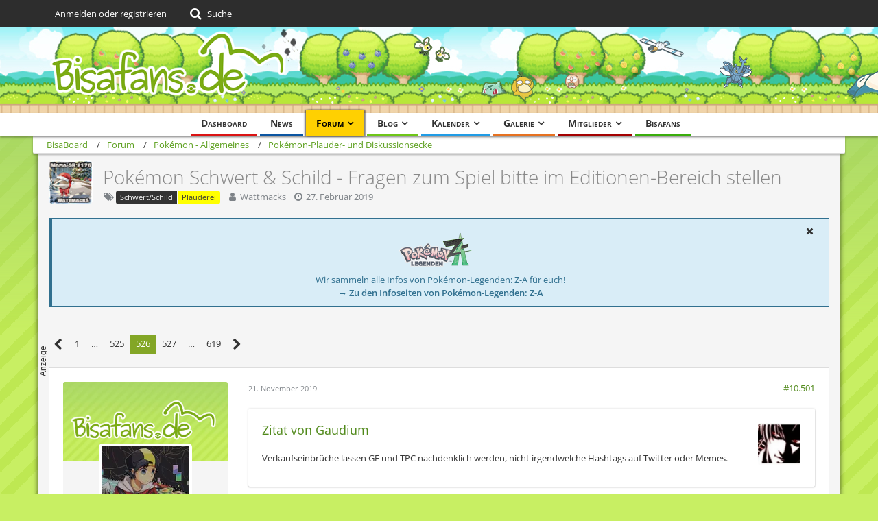

--- FILE ---
content_type: text/html; charset=UTF-8
request_url: https://bisaboard.bisafans.de/index.php?thread/319799-pok%C3%A9mon-schwert-schild-fragen-zum-spiel-bitte-im-editionen-bereich-stellen/&postID=7094459
body_size: 43208
content:







<!DOCTYPE html>
<html dir="ltr" lang="de">

<head>
	<meta charset="utf-8">
		
	<title>Pokémon Schwert &amp; Schild - Fragen zum Spiel bitte im Editionen-Bereich stellen - Seite 526  - Pokémon-Plauder- und Diskussionsecke - BisaBoard</title>
	
	<meta name="viewport" content="width=device-width, initial-scale=1">
<meta name="format-detection" content="telephone=no">
<meta property="og:site_name" content="BisaBoard">
<meta property="og:title" content="Pokémon Schwert &amp; Schild - Fragen zum Spiel bitte im Editionen-Bereich stellen - BisaBoard">
<meta property="og:url" content="https://bisaboard.bisafans.de/index.php?thread/319799-pok%C3%A9mon-schwert-schild-fragen-zum-spiel-bitte-im-editionen-bereich-stellen/">
<meta property="og:type" content="article">
<meta property="og:description" content="Liebe Community, liebe Pokémonfans, liebe Fanboys und -girls und auch liebe Hater,

Ihr seid hier im allgemeinen Diskussions-Topic über die neu angekündigten Spiele der 8. Generation Pokémon Schwert &amp; Pokémon Schild gelandet.

Diese Spiele werden…">
<meta name="description" content="Liebe Community, liebe Pokémonfans, liebe Fanboys und -girls und auch liebe Hater,

Ihr seid hier im allgemeinen Diskussions-Topic über die neu angekündigten Spiele der 8. Generation Pokémon Schwert &amp; Pokémon Schild gelandet.

Diese Spiele werden…">
<meta name="keywords" content="Pokémon, Nintendo, Spoiler, Nintendo Switch, Switch, Neue Infos, Direct Juni, E3 Infos, Spoilergefahr">

<!-- Stylesheets -->
<link rel="stylesheet" type="text/css" href="https://community.bisafans.de/style/style-36.css?m=1759582748"><link rel="preload" href="https://community.bisafans.de/font/getFont.php?family=Open%20Sans&amp;filename=OpenSans%5Bwdth%2Cwght%5D.woff2&amp;v=1676802977" as="font" crossorigin><link rel="preload" href="https://community.bisafans.de/font/getFont.php?family=&amp;filename=fontawesome-webfont.woff2&amp;v=4.7.0" as="font" crossorigin type="font/woff2">


<script>
	var SID_ARG_2ND	= '';
	var WCF_PATH = 'https://community.bisafans.de/';
	var WSC_API_URL = 'https://bisaboard.bisafans.de/';
	
	var LANGUAGE_ID = 1;
	var LANGUAGE_USE_INFORMAL_VARIANT = false;
	var TIME_NOW = 1766159933;
	var LAST_UPDATE_TIME = 1759582747;
	var URL_LEGACY_MODE = false;
	var ENABLE_DEBUG_MODE = false;
	var ENABLE_PRODUCTION_DEBUG_MODE = true;
	var ENABLE_DEVELOPER_TOOLS = false;
	var WSC_API_VERSION = 2019;
	var PAGE_TITLE = 'BisaBoard';
	
	var REACTION_TYPES = {"7":{"title":"Danke","renderedIcon":"<img\n\tsrc=\"https:\/\/community.bisafans.de\/images\/reaction\/7-thanks.png\"\n\talt=\"Danke\"\n\tclass=\"reactionType\"\n\tdata-reaction-type-id=\"7\"\n>","iconPath":"https:\/\/community.bisafans.de\/images\/reaction\/7-thanks.png","showOrder":1,"reactionTypeID":7,"isAssignable":1},"8":{"title":"Gef\u00e4llt mir","renderedIcon":"<img\n\tsrc=\"https:\/\/community.bisafans.de\/images\/reaction\/8-like.png\"\n\talt=\"Gef\u00e4llt mir\"\n\tclass=\"reactionType\"\n\tdata-reaction-type-id=\"8\"\n>","iconPath":"https:\/\/community.bisafans.de\/images\/reaction\/8-like.png","showOrder":2,"reactionTypeID":8,"isAssignable":1},"11":{"title":"Empathie","renderedIcon":"<img\n\tsrc=\"https:\/\/community.bisafans.de\/images\/reaction\/11-empathy.png\"\n\talt=\"Empathie\"\n\tclass=\"reactionType\"\n\tdata-reaction-type-id=\"11\"\n>","iconPath":"https:\/\/community.bisafans.de\/images\/reaction\/11-empathy.png","showOrder":3,"reactionTypeID":11,"isAssignable":1},"9":{"title":"Sehe das auch so","renderedIcon":"<img\n\tsrc=\"https:\/\/community.bisafans.de\/images\/reaction\/9-smiling-face.png\"\n\talt=\"Sehe das auch so\"\n\tclass=\"reactionType\"\n\tdata-reaction-type-id=\"9\"\n>","iconPath":"https:\/\/community.bisafans.de\/images\/reaction\/9-smiling-face.png","showOrder":4,"reactionTypeID":9,"isAssignable":0},"10":{"title":"Sehe das anders","renderedIcon":"<img\n\tsrc=\"https:\/\/community.bisafans.de\/images\/reaction\/10-upside-down-face.png\"\n\talt=\"Sehe das anders\"\n\tclass=\"reactionType\"\n\tdata-reaction-type-id=\"10\"\n>","iconPath":"https:\/\/community.bisafans.de\/images\/reaction\/10-upside-down-face.png","showOrder":5,"reactionTypeID":10,"isAssignable":0},"1":{"title":"Alte Bedankung","renderedIcon":"<img\n\tsrc=\"https:\/\/community.bisafans.de\/images\/reaction\/1-raw-thumbs-up.png\"\n\talt=\"Alte Bedankung\"\n\tclass=\"reactionType\"\n\tdata-reaction-type-id=\"1\"\n>","iconPath":"https:\/\/community.bisafans.de\/images\/reaction\/1-raw-thumbs-up.png","showOrder":6,"reactionTypeID":1,"isAssignable":0},"6":{"title":"Frohe Weihnachten!","renderedIcon":"<img\n\tsrc=\"https:\/\/community.bisafans.de\/images\/reaction\/6-unknown.png\"\n\talt=\"Frohe Weihnachten!\"\n\tclass=\"reactionType\"\n\tdata-reaction-type-id=\"6\"\n>","iconPath":"https:\/\/community.bisafans.de\/images\/reaction\/6-unknown.png","showOrder":7,"reactionTypeID":6,"isAssignable":0}};
	
	</script>

<script src="https://community.bisafans.de/js/WoltLabSuite.Core.min.js?v=1759582747"></script>
<script>
requirejs.config({
	baseUrl: 'https://community.bisafans.de/js',
	urlArgs: 't=1759582747'
		, paths: {
		'socket.io-client': 'https:\/\/community-ws.bisafans.de/socket.io/socket.io',
	}
	
});

window.addEventListener('pageshow', function(event) {
	if (event.persisted) {
		window.location.reload();
	}
});
	;(requirejs.config({ map: { '*': { 'Bastelstu.be/_Push': 'Bastelstu.be/NodePush' } } }));
</script>
<script>
	var BOOKMARK_FORCE_REMARK = 1;
</script>

<script src="https://community.bisafans.de/js/WoltLabSuite.Calendar.min.js?v=1759582747"></script>
<script src="https://community.bisafans.de/js/WoltLabSuite.Forum.min.js?v=1759582747"></script>
<script src="https://community.bisafans.de/js/WoltLabSuite.Gallery.min.js?v=1759582747"></script>
<noscript>
	<style>
		.jsOnly {
			display: none !important;
		}
		
		.noJsOnly {
			display: block !important;
		}
	</style>
</noscript>

<script type="application/ld+json">
{
"@context": "http://schema.org",
"@type": "WebSite",
"url": "https:\/\/community.bisafans.de\/",
"potentialAction": {
"@type": "SearchAction",
"target": "https:\/\/community.bisafans.de\/index.php?search\/&q={search_term_string}",
"query-input": "required name=search_term_string"
}
}
</script>

<script>;(function () {
	var noop = function () { return false }

	if (!window.be) window.be = { }
	if (!window.be.bastelstu) window.be.bastelstu = { }
	if (!window.be.bastelstu.wcf) window.be.bastelstu.wcf = { }
	if (!window.be.bastelstu.wcf.push) {
		var legacy = { init: noop
		             , onConnect: noop
		             , onDisconnect: noop
		             , onMessage: noop
		             }
		window.be.bastelstu.wcf.push = legacy
	}
})();</script>
<!-- Icons -->
<link rel="apple-touch-icon" sizes="180x180" href="https://community.bisafans.de/images/style-36/apple-touch-icon.png">
<link rel="manifest" href="https://community.bisafans.de/images/favicon/corsProxy.php?type=manifest&amp;styleID=36">
<link rel="shortcut icon" href="[data-uri]">
<meta name="msapplication-config" content="https://community.bisafans.de/images/style-36/browserconfig.xml">
<meta name="theme-color" content="#c8ef63">

<script src="https://cdn.stroeerdigitalgroup.de/metatag/live/bisafans/metaTag.min.js" type="text/javascript"></script>
<script>
SDG.Publisher.setZone('bisaboard');
</script>


	
			<link rel="canonical" href="https://bisaboard.bisafans.de/index.php?thread/319799-pok%C3%A9mon-schwert-schild-fragen-zum-spiel-bitte-im-editionen-bereich-stellen/&amp;pageNo=526">
		
						<link rel="next" href="https://bisaboard.bisafans.de/index.php?thread/319799-pok%C3%A9mon-schwert-schild-fragen-zum-spiel-bitte-im-editionen-bereich-stellen/&amp;pageNo=527">
				<link rel="prev" href="https://bisaboard.bisafans.de/index.php?thread/319799-pok%C3%A9mon-schwert-schild-fragen-zum-spiel-bitte-im-editionen-bereich-stellen/&amp;pageNo=525">
	
	
			<script type="application/ld+json">
			{
				"@context": "http://schema.org",
				"@type": "DiscussionForumPosting",
				"@id": "https:\/\/bisaboard.bisafans.de\/index.php?thread\/319799-pok%C3%A9mon-schwert-schild-fragen-zum-spiel-bitte-im-editionen-bereich-stellen\/&pageNo=526",
				"mainEntityOfPage": "https:\/\/bisaboard.bisafans.de\/index.php?thread\/319799-pok%C3%A9mon-schwert-schild-fragen-zum-spiel-bitte-im-editionen-bereich-stellen\/&pageNo=526",
				"headline": "Pok\u00e9mon Schwert & Schild - Fragen zum Spiel bitte im Editionen-Bereich stellen",
				"articleBody": "Liebe Community, liebe Pok\u00e9monfans, liebe Fanboys und -girls und auch liebe Hater,\n\nIhr seid hier im allgemeinen Diskussions-Topic \u00fcber die neu angek\u00fcndigten Spiele der 8. Generation Pok\u00e9mon Schwert & Pok\u00e9mon Schild gelandet.\n\nDiese Spiele werden weltweit am 15. November 2019 f\u00fcr die Nintendo Switch erscheinen und leiten eine neue Generation ein. Eine v\u00f6llig neue Region erwartet uns, v\u00f6llig neue Charaktere, neue Starter-Pok\u00e9mon und neue Herausforderungen.\n\nEin v\u00f6llig neues Abenteuer steht an.\n\nDas Spiel spielt in der neuen Region Galar, welche an Gro\u00dfbritannien angelehnt ist. Die Region Galar ist eine weitl\u00e4ufige und idyllische Region, welche viele verschiedene Umgebungen und D\u00f6rfer besitzt. es gibt moderne St\u00e4dte, verschneite Berglandschaften und weite Ebenen. Die Industrien dieser Region wurde durch Menschen und Pok\u00e9mon zusammen entwickelt.\n(Versteckter Text)\n\n\nDer Trainer reist von Arena zu Arena, um den Titel des Champs zu erlangen. Ziel ist es also, der st\u00e4rkste Trainer der Region zu werden.\n\n\nNeue Pok\u00e9mon\n\nDie Region Galar biete viele neue Pok\u00e9mon, welche in dem nachfolgenden Spoiler aufgelistet sind. Im Trailer vom 7. August 2019 wurde au\u00dferdem enth\u00fcllt, dass bereits existierende Pok\u00e9mon neue Regionalformen (Galar-Formen) bekommen werden. Au\u00dferdem k\u00f6nnen sich Pok\u00e9mon in eine Galar-exklusive Regionalform entwickeln. So entwickelt sich Galar-Geradaks zu Barrikadax.\n(Versteckter Text)\n\n(Versteckter Text)\n\n\n\nNaturzone\n\nDie Naturzone beherbergt eine sehr gro\u00dfe Vielfalt an Unterschiedlichen Pok\u00e9mon. Sie erstreckt sich zwischen den St\u00e4dten der Galar-Region. Hier erscheinen abh\u00e4ngig von Wetter und Ort verschiedenen Pok\u00e9mon. Demnach kann man immer wieder was neues entdecken. In dieser Naturzone kann die Kamera frei gedreht werden, um das Erkunden zu erleichtern.\n\n\n\n\nDynamax-Ph\u00e4nomen\n\nDas Dynamax-Ph\u00e4nomen ist eine neue Mechanik. In bestimmten Bereichen der Galar-Region kann eine sogenannte Dynamaximierung ausgel\u00f6st werden. Pok\u00e9mon, die dynamaximiert werden, werden riesengro\u00df und um einiges st\u00e4rker. Die Attacken, die sie einsetzen, werden zu sehr m\u00e4chtigen Dynamax-Attacken. Die Dynamaximierung kann nur ein Mal im Kampf eingesetzt werden. Das Pok\u00e9mon bleibt 3 Kampfrunden lang dynamaximiert und kehrt danach wieder in den Normalzustand zur\u00fcck.\n\nEs ist ebenfalls m\u00f6glich, sich mit mehreren Spielern zu verbinden und in der Naturzone noch mehr zu erkunden. Eine neue Multiplayer-Funktion ist der Dyna-Raid. Vier Spieler k\u00f6nnen sich gemeinsam einem dynamaximierten Pok\u00e9mon stellen und dieses bek\u00e4mpfen und fangen.\n\nEnth\u00fcllt wurde au\u00dferdem in einem Trailer am 08.07.2019 die sogenannte Gigadynamaximierung. Hierbei k\u00f6nnen sich nur ausgew\u00e4hlte Pok\u00e9mon verwandelt und erhalten ein neues Aussehen, sowie exklusive Attacken.\n\n\n\n\nArenaleiter\n\nIm folgenden Spoiler seht ihr die Arenaleiter, die im Spiel auftreten. Zwei davon sind editionsexklusiv.\n(Versteckter Text)\n\n\nNews\n\nEs lohnt sich, regelm\u00e4\u00dfig in den Startpost zu gucken. Neue News werden selbstverst\u00e4ndlich noch einmal gepostet (sowohl von mir, als auch nat\u00fcrlich von anderen Usern, die fr\u00fcher aufmerksam werden), allerdings werde ich die News in den Startpost zitieren, damit man alles sch\u00f6n geb\u00fcndelt hier findet. Nachfolgend findet ihr die aktuellsten News der letzten Tage, im unteren Spoiler findet ihr \u00e4ltere News.\n\n7. August 2019 - Ein neuer Trailer zeigt das Team Yell und weitere Charaktere, sowie regionale Galar-Pok\u00e9mon\n\nhttps:\/\/www.youtube.com\/watch?v=93A3Oq9Wa90\n\n\n\n\n\nVergangene News\n(Versteckter Text)\n\n(Versteckter Text)\n\n(Versteckter Text)\n\n(Versteckter Text)\n\n\n\nTrailer & Videos im \u00dcberblick\n\nHier seht ihr aufgelistet alle kommenden Trailer & Videos zum Spiel, gut sortiert nach Datum von neu nach alt.\n27.02.2019 - Pok\u00e9mon Direct - Announcement Trailer [URL:https:\/\/www.youtube.com\/watch?v=_nR-2n6WcOc]\n\t\t05.06.2019 - Pok\u00e9mon Direct - Mit neuen Pok\u00e9mon, Cover-Legis & sogenannten Dynamax-Pok\u00e9mon [URL:https:\/\/www.youtube.com\/watch?v=SiiYv6y26gQ]\n\t\t05.06.2019 - Pok\u00e9mon Direct - Willkommen in der Galar-Region [URL:https:\/\/www.youtube.com\/watch?v=yZ5bAO4J2i0&t]\n\t\t11.06.2019 - E3 2019 - Trailer mit Wasserarena, Pok\u00e9ball Plus [URL:https:\/\/www.youtube.com\/watch?v=VeqM_oHv6Mw]\n\t\t11.06.2019 - Nintendo Treehouse - 30 Minuten Gameplay zu Pok\u00e9mon Schwert & Pok\u00e9mon Schild [URL:https:\/\/www.youtube.com\/watch?v=TmWu-f6L0Mo]\n\t\t08.07.2019 - Trailer - Mit Gigadynamaximierung, 4 neue Pok\u00e9mon & editionsspezifische Arenaleiter [URL:https:\/\/www.youtube.com\/watch?v=xhIc6UwnHj8]\n07.08.2019 - Trailer - Mit Team \"Yell\", Galar-Formen und Galar-Entwicklungen [URL:https:\/\/www.youtube.com\/watch?v=93A3Oq9Wa90]\n\t\n\nWeitere Themen\n\nIn diesem Thema k\u00f6nnen allgemeine Diskussionen gef\u00fchrt werden. Aber in der Plauderecke gibt es noch einige andere Themen, welche sich rund um die Spiele Pokemon Schwert & Pokemon Schild drehen. Diese Themen liste ich euch nun hier auf\nWelchen Starter nimmst du in Pok\u00e9mon Schwert und Pok\u00e9mon Schild [URL:https:\/\/bisaboard.bisafans.de\/index.php?thread\/319800-welchen-starter-nimmst-du-in-pokemon-schwert-und-pokemon-schild\/]\n\t\tWas kommt nach Schwert\/Schild? [URL:https:\/\/bisaboard.bisafans.de\/index.php?thread\/319856-was-kommt-nach-schwert-schild\/]\n\t\tDynamax. Top oder Flop? [URL:https:\/\/bisaboard.bisafans.de\/index.php?thread\/320919-dynamax-top-oder-flop\/&postID=7038666#post7038666]\n\t\tWelche 10-20 Nischen-Pokemon willst du in Schwert\/Schild behalten? [URL:https:\/\/bisaboard.bisafans.de\/index.php?thread\/321026-welche-10-20-nischen-pokemon-willst-du-in-schwert-schild-behalten\/&action=firstNew]\n\t\tKritik-Thread zu Schwert\/Schild: Was gef\u00e4llt euch nicht? [URL:https:\/\/bisaboard.bisafans.de\/index.php?thread\/321041-kritik-thread-zu-schwert-schild-was-gef%C3%A4llt-euch-nicht\/]\n\t\tDas mag ich an Pokemon Schwert und Pokemon Schild [URL:https:\/\/bisaboard.bisafans.de\/index.php?thread\/321042-das-mag-ich-an-pokemon-schwert-und-pokemon-schild\/]\n\t\n\nDiskussion\n\nUnd nun seid ihr dran. Diskutiert flei\u00dfig \u00fcber die neuen Spiele. Gefallen sie euch? Wie gef\u00e4llt euch die Region? Wie gefallen euch die Starter? Habt ihr weitere Erwartungen und W\u00fcnsche an das Spiel? Dann postet sie hier und diskutiert mit mir \u00fcber das Spiel.\n\n~ D\u00e4hr GeraMacks Geradaks",
				"articleSection": "Pok\u00e9mon-Plauder- und Diskussionsecke",
				"datePublished": "2019-02-27T15:12:15+01:00",
				"dateModified": "2019-08-07T18:03:23+02:00",
				"author": {
					"@type": "Person",
					"name": "Wattmacks"				},
				"image": "https:\/\/community.bisafans.de\/images\/style-36\/pageLogo.png",
				"interactionStatistic": {
					"@type": "InteractionCounter",
					"interactionType": "https://schema.org/ReplyAction",
					"userInteractionCount": 12361				},
				"publisher": {
					"@type": "Organization",
					"name": "BisaBoard",
					"logo": {
						"@type": "ImageObject",
						"url": "https:\/\/community.bisafans.de\/images\/style-36\/pageLogo.png",
						"width": 349,
						"height": 125					}
				}
			}
		</script>
		</head>

<body id="tpl_wbb_thread"
	itemscope itemtype="http://schema.org/WebPage" itemid="https://bisaboard.bisafans.de/index.php?thread/319799-pok%C3%A9mon-schwert-schild-fragen-zum-spiel-bitte-im-editionen-bereich-stellen/&amp;pageNo=526"	data-template="thread" data-application="wbb" data-page-id="57" data-page-identifier="com.woltlab.wbb.Thread"	data-board-id="6" data-thread-id="319799"	class="">

<span id="top"></span>

<div id="pageContainer" class="pageContainer">
	
	
	<div id="pageHeaderContainer" class="pageHeaderContainer">
	<header id="pageHeader" class="pageHeader">
		<div id="pageHeaderPanel" class="pageHeaderPanel">
			<div class="layoutBoundary">
				<div class="box mainMenu" data-box-identifier="com.woltlab.wcf.MainMenu">
			
		
	<div class="boxContent">
		<nav aria-label="Hauptmenü">
	<ol class="boxMenu">
		
		
					<li class="" data-identifier="com.woltlab.wcf.Dashboard">
				<a href="https://community.bisafans.de/" class="boxMenuLink">
					<span class="boxMenuLinkTitle">Dashboard</span>
									</a>
				
				</li>				
									<li class="" data-identifier="com.woltlab.wcf.ArticleList">
				<a href="https://community.bisafans.de/index.php?news/" class="boxMenuLink">
					<span class="boxMenuLinkTitle">News</span>
									</a>
				
				</li>				
									<li class="active boxMenuHasChildren" data-identifier="com.woltlab.wbb.BoardList">
				<a href="https://bisaboard.bisafans.de/" class="boxMenuLink" aria-current="page">
					<span class="boxMenuLinkTitle">Forum</span>
									</a>
				
				<ol class="boxMenuDepth1">				
									<li class="" data-identifier="com.woltlab.wbb.UnresolvedThreadList">
				<a href="https://bisaboard.bisafans.de/index.php?unresolved-thread-list/" class="boxMenuLink">
					<span class="boxMenuLinkTitle">Unerledigte Themen</span>
									</a>
				
				</li>				
									</ol></li>									<li class=" boxMenuHasChildren" data-identifier="com.woltlab.blog.BlogList">
				<a href="https://community.bisafans.de/blog/" class="boxMenuLink">
					<span class="boxMenuLinkTitle">Blog</span>
									</a>
				
				<ol class="boxMenuDepth1">				
									<li class="" data-identifier="com.woltlab.blog.EntryList">
				<a href="https://community.bisafans.de/blog/index.php?entry-list/" class="boxMenuLink">
					<span class="boxMenuLinkTitle">Artikel</span>
									</a>
				
				</li>				
									</ol></li>									<li class=" boxMenuHasChildren" data-identifier="com.woltlab.calendar.Calendar">
				<a href="https://community.bisafans.de/kalender/" class="boxMenuLink">
					<span class="boxMenuLinkTitle">Kalender</span>
									</a>
				
				<ol class="boxMenuDepth1">				
									<li class="" data-identifier="com.woltlab.calendar.UpcomingEventList">
				<a href="https://community.bisafans.de/kalender/index.php?upcoming-event-list/" class="boxMenuLink">
					<span class="boxMenuLinkTitle">Termine</span>
									</a>
				
				</li>				
									<li class="" data-identifier="com.woltlab.calendar.Map">
				<a href="https://community.bisafans.de/kalender/index.php?map/" class="boxMenuLink">
					<span class="boxMenuLinkTitle">Karte</span>
									</a>
				
				</li>				
									</ol></li>									<li class=" boxMenuHasChildren" data-identifier="com.woltlab.gallery.Gallery">
				<a href="https://community.bisafans.de/galerie/" class="boxMenuLink">
					<span class="boxMenuLinkTitle">Galerie</span>
									</a>
				
				<ol class="boxMenuDepth1">				
									<li class="" data-identifier="com.woltlab.gallery.AlbumList">
				<a href="https://community.bisafans.de/galerie/index.php?album-list/" class="boxMenuLink">
					<span class="boxMenuLinkTitle">Alben</span>
									</a>
				
				</li>				
									<li class="" data-identifier="com.woltlab.gallery.Map">
				<a href="https://community.bisafans.de/galerie/index.php?map/" class="boxMenuLink">
					<span class="boxMenuLinkTitle">Karte</span>
									</a>
				
				</li>				
									</ol></li>									<li class=" boxMenuHasChildren" data-identifier="com.woltlab.wcf.MembersList">
				<a href="https://community.bisafans.de/index.php?members-list/" class="boxMenuLink">
					<span class="boxMenuLinkTitle">Mitglieder</span>
									</a>
				
				<ol class="boxMenuDepth1">				
									<li class="" data-identifier="com.woltlab.wcf.RecentActivityList">
				<a href="https://community.bisafans.de/index.php?recent-activity-list/" class="boxMenuLink">
					<span class="boxMenuLinkTitle">Letzte Aktivitäten</span>
									</a>
				
				</li>				
									<li class="" data-identifier="com.woltlab.wcf.UsersOnlineList">
				<a href="https://community.bisafans.de/index.php?users-online-list/" class="boxMenuLink">
					<span class="boxMenuLinkTitle">Benutzer online</span>
									</a>
				
				</li>				
									<li class="" data-identifier="com.woltlab.wcf.Team">
				<a href="https://community.bisafans.de/index.php?team/" class="boxMenuLink">
					<span class="boxMenuLinkTitle">Team</span>
									</a>
				
				</li>				
									<li class="" data-identifier="com.woltlab.wcf.UserSearch">
				<a href="https://community.bisafans.de/index.php?user-search/" class="boxMenuLink">
					<span class="boxMenuLinkTitle">Mitgliedersuche</span>
									</a>
				
				</li>				
									</ol></li>									<li class="" data-identifier="com.woltlab.wcf.generic35">
				<a href="https://www.bisafans.de/index.php" class="boxMenuLink">
					<span class="boxMenuLinkTitle">Bisafans</span>
									</a>
				
				</li>				
																	
		
	</ol>
</nav>	</div>
</div>				
				<nav id="topMenu" class="userPanel">
			<a
			href="https://community.bisafans.de/index.php?login/&amp;url=https%3A%2F%2Fbisaboard.bisafans.de%2Findex.php%3Fthread%2F319799-pok%25C3%25A9mon-schwert-schild-fragen-zum-spiel-bitte-im-editionen-bereich-stellen%2F%26postID%3D7094459"
			class="userPanelLoginLink jsTooltip"
			title="Anmelden oder registrieren"
			rel="nofollow"
		>
			<span class="icon icon32 fa-sign-in" aria-hidden="true"></span>
		</a>
		
	<ul class="userPanelItems">
								<li id="userLogin">
				<a
					class="loginLink"
					href="https://community.bisafans.de/index.php?login/&amp;url=https%3A%2F%2Fbisaboard.bisafans.de%2Findex.php%3Fthread%2F319799-pok%25C3%25A9mon-schwert-schild-fragen-zum-spiel-bitte-im-editionen-bereich-stellen%2F%26postID%3D7094459"
					rel="nofollow"
				>Anmelden oder registrieren</a>
			</li>
				
								
							
		<!-- page search -->
		<li>
			<a href="https://community.bisafans.de/index.php?search/" id="userPanelSearchButton" class="jsTooltip" title="Suche"><span class="icon icon32 fa-search"></span> <span>Suche</span></a>
		</li>
	</ul>
</nav>
			</div>
		</div>
		
		<div id="pageHeaderFacade" class="pageHeaderFacade">
			<div class="layoutBoundary">
				<div id="pageHeaderLogo" class="pageHeaderLogo">
		
	<a href="https://bisaboard.bisafans.de/" aria-label="BisaBoard">
		<img src="https://community.bisafans.de/images/style-36/pageLogo.png" alt="" class="pageHeaderLogoLarge" height="125" width="349" loading="eager">
		<img src="https://community.bisafans.de/images/style-36/pageLogoMobile.png" alt="" class="pageHeaderLogoSmall" height="69" width="138" loading="eager">
		
		
	</a>
</div>
				
					

					
		
			
	
<a href="#" id="pageHeaderSearchMobile" class="pageHeaderSearchMobile" role="button" tabindex="0" aria-expanded="false" aria-label="Suche">
	<span class="icon icon32 fa-search" aria-hidden="true"></span>
</a>

<div id="pageHeaderSearch" class="pageHeaderSearch">
	<form method="post" action="https://community.bisafans.de/index.php?search/">
		<div id="pageHeaderSearchInputContainer" class="pageHeaderSearchInputContainer">
			<div class="pageHeaderSearchType dropdown">
				<a href="#" class="button dropdownToggle" id="pageHeaderSearchTypeSelect"><span class="pageHeaderSearchTypeLabel">Dieses Thema</span></a>
				<ul class="dropdownMenu">
					<li><a href="#" data-extended-link="https://community.bisafans.de/index.php?search/&amp;extended=1" data-object-type="everywhere">Alles</a></li>
					<li class="dropdownDivider"></li>
					
											<li><a href="#" data-extended-link="https://community.bisafans.de/index.php?search/&amp;extended=1&amp;type=com.woltlab.wbb.post" data-object-type="com.woltlab.wbb.post" data-parameters='{ "threadID": 319799 }'>Dieses Thema</a></li>		<li><a href="#" data-extended-link="https://community.bisafans.de/index.php?search/&amp;extended=1&amp;type=com.woltlab.wbb.post" data-object-type="com.woltlab.wbb.post" data-parameters='{ "boardID": 6 }'>Dieses Forum</a></li>
						
						<li class="dropdownDivider"></li>
					
					
																													<li><a href="#" data-extended-link="https://community.bisafans.de/index.php?search/&amp;type=com.woltlab.wbb.post&amp;extended=1" data-object-type="com.woltlab.wbb.post">Forum</a></li>
																								<li><a href="#" data-extended-link="https://community.bisafans.de/index.php?search/&amp;type=com.woltlab.gallery.image&amp;extended=1" data-object-type="com.woltlab.gallery.image">Galerie</a></li>
																								<li><a href="#" data-extended-link="https://community.bisafans.de/index.php?search/&amp;type=com.woltlab.calendar.event&amp;extended=1" data-object-type="com.woltlab.calendar.event">Termine</a></li>
																								<li><a href="#" data-extended-link="https://community.bisafans.de/index.php?search/&amp;type=com.woltlab.wcf.article&amp;extended=1" data-object-type="com.woltlab.wcf.article">News</a></li>
																								<li><a href="#" data-extended-link="https://community.bisafans.de/index.php?search/&amp;type=com.woltlab.wcf.page&amp;extended=1" data-object-type="com.woltlab.wcf.page">Seiten</a></li>
																								<li><a href="#" data-extended-link="https://community.bisafans.de/index.php?search/&amp;type=com.woltlab.blog.entry&amp;extended=1" data-object-type="com.woltlab.blog.entry">Blog-Artikel</a></li>
																
					<li class="dropdownDivider"></li>
					<li><a class="pageHeaderSearchExtendedLink" href="https://community.bisafans.de/index.php?search/&amp;extended=1">Erweiterte Suche</a></li>
				</ul>
			</div>
			
			<input type="search" name="q" id="pageHeaderSearchInput" class="pageHeaderSearchInput" placeholder="Suchbegriff eingeben" autocomplete="off" value="">
			
			<button class="pageHeaderSearchInputButton button" type="submit">
				<span class="icon icon16 fa-search pointer" title="Suche"></span>
			</button>
			
			<div id="pageHeaderSearchParameters"></div>
			
					</div>
	</form>
</div>

	</div>
		</div>
	</header>
	
	
</div>
	
	
	
	
	
	<div class="pageNavigation">
	<div class="layoutBoundary">
			<nav class="breadcrumbs" aria-label="Verlaufsnavigation">
		<ol itemprop="breadcrumb" itemscope itemtype="http://schema.org/BreadcrumbList">
			<li title="BisaBoard" itemprop="itemListElement" itemscope itemtype="http://schema.org/ListItem">
							<a href="https://community.bisafans.de/" itemprop="item"><span itemprop="name">BisaBoard</span></a>
															<meta itemprop="position" content="1">
																					</li>
														
											<li title="Forum" itemprop="itemListElement" itemscope itemtype="http://schema.org/ListItem">
							<a href="https://bisaboard.bisafans.de/" itemprop="item"><span itemprop="name">Forum</span></a>
															<meta itemprop="position" content="2">
																					</li>
														
											<li title="Pokémon - Allgemeines" itemprop="itemListElement" itemscope itemtype="http://schema.org/ListItem">
							<a href="https://bisaboard.bisafans.de/index.php?board/12-pok%C3%A9mon-allgemeines/" itemprop="item"><span itemprop="name">Pokémon - Allgemeines</span></a>
															<meta itemprop="position" content="3">
																					</li>
														
											<li title="Pokémon-Plauder- und Diskussionsecke" itemprop="itemListElement" itemscope itemtype="http://schema.org/ListItem">
							<a href="https://bisaboard.bisafans.de/index.php?board/6-pok%C3%A9mon-plauder-und-diskussionsecke/" itemprop="item"><span itemprop="name">Pokémon-Plauder- und Diskussionsecke</span></a>
															<meta itemprop="position" content="4">
																					</li>
		</ol>
	</nav>
		
		
	</div>
</div>
	
	
	
	<section id="main" class="main" role="main">
		<div class="layoutBoundary">
			
			
			<div id="content" class="content">
								
																<header class="contentHeader messageGroupContentHeader wbbThread" data-thread-id="319799" data-is-closed="0" data-is-deleted="0" data-is-disabled="0" data-is-sticky="0" data-is-announcement="0" data-is-link="0">
		<div class="contentHeaderIcon">
			<img src="https://community.bisafans.de/images/avatars/19/92665-19a97ef2e6b2280f42ed2557226362838bf8ed48.webp" width="64" height="64" alt="" class="userAvatarImage" loading="lazy">
									
		</div>

		<div class="contentHeaderTitle">
			<h1 class="contentTitle">Pokémon Schwert &amp; Schild - Fragen zum Spiel bitte im Editionen-Bereich stellen</h1>
			<ul class="inlineList contentHeaderMetaData">
				

									<li>
						<span class="icon icon16 fa-tags"></span>
						<ul class="labelList">
							<li><span class="badge label">Schwert/Schild</span></li>
																	<li><span class="badge label yellow">Plauderei</span></li>
						</ul>
					</li>
				

				<li>
					<span class="icon icon16 fa-user"></span>
					<a href="https://community.bisafans.de/index.php?user/71700-wattmacks/" data-object-id="71700" class="userLink">Wattmacks</a>				</li>

				<li>
					<span class="icon icon16 fa-clock-o"></span>
					<a href="https://bisaboard.bisafans.de/index.php?thread/319799-pok%C3%A9mon-schwert-schild-fragen-zum-spiel-bitte-im-editionen-bereich-stellen/"><time datetime="2019-02-27T15:12:15+01:00" class="datetime" data-timestamp="1551276735" data-date="27. Februar 2019" data-time="15:12" data-offset="3600">27. Februar 2019</time></a>
				</li>

				
				
				
			</ul>
		</div>

		
	</header>
													
				
	<div class="userNotice">
			
		
		
					
			<div class="info notice noticeDismissible active" role="status">
											<span role="button" tabindex="0" class="icon icon16 fa-times pointer jsDismissNoticeButton jsTooltip" data-object-id="44" title="Hinweis dauerhaft ausblenden"></span>
										
					<div style="text-align: center;">
<p><img src="https://media.bisafans.de/thumbs/h70/spiele/editionen/z-a/logo.png"/></p>
<p>Wir sammeln alle Infos von Pokémon-Legenden: Z-A für euch!</p>
<strong><a href="https://www.bisafans.de/spiele/editionen/z-a/index.php">&rarr; Zu den Infoseiten von Pokémon-Legenden: Z-A</a></strong>
</div>				</div>
		
		</div>
				
									<div class="boxesContentTop">
						<div class="boxContainer">
							<div class="box" data-box-identifier="com.woltlab.wcf.genericBox39">
			
		
	<div class="boxContent">
		<div style="text-align: center;"><div>
<script type="text/javascript">
SDG.Publisher.registerSlot('banner', document.currentScript.parentNode).load();
</script>
</div></div>	</div>
</div>
						</div>
					</div>
				
				
				
				



    <div class="contentInteraction">
            		<div class="contentInteractionPagination paginationTop">
    			<nav class="pagination" data-link="https://bisaboard.bisafans.de/index.php?thread/319799-pok%C3%A9mon-schwert-schild-fragen-zum-spiel-bitte-im-editionen-bereich-stellen/&amp;pageNo=%d" data-pages="619">
<ul>
<li class="skip"><a href="https://bisaboard.bisafans.de/index.php?thread/319799-pok%C3%A9mon-schwert-schild-fragen-zum-spiel-bitte-im-editionen-bereich-stellen/&amp;pageNo=525" title="Vorherige Seite" class="icon icon24 fa-chevron-left jsTooltip" rel="prev"></a></li>
<li><a href="https://bisaboard.bisafans.de/index.php?thread/319799-pok%C3%A9mon-schwert-schild-fragen-zum-spiel-bitte-im-editionen-bereich-stellen/&amp;pageNo=1" title="Seite 1">1</a></li>
<li class="jumpTo"><a title="Gehe zu Seite" class="jsTooltip">…</a></li>
<li><a href="https://bisaboard.bisafans.de/index.php?thread/319799-pok%C3%A9mon-schwert-schild-fragen-zum-spiel-bitte-im-editionen-bereich-stellen/&amp;pageNo=525" title="Seite 525">525</a></li>
<li class="active"><span>526</span><span class="invisible">Seite 526 von 619</span></li>
<li><a href="https://bisaboard.bisafans.de/index.php?thread/319799-pok%C3%A9mon-schwert-schild-fragen-zum-spiel-bitte-im-editionen-bereich-stellen/&amp;pageNo=527" title="Seite 527">527</a></li>
<li class="jumpTo"><a title="Gehe zu Seite" class="jsTooltip">…</a></li>
<li><a href="https://bisaboard.bisafans.de/index.php?thread/319799-pok%C3%A9mon-schwert-schild-fragen-zum-spiel-bitte-im-editionen-bereich-stellen/&amp;pageNo=619" title="Seite 619">619</a></li>
<li class="skip"><a href="https://bisaboard.bisafans.de/index.php?thread/319799-pok%C3%A9mon-schwert-schild-fragen-zum-spiel-bitte-im-editionen-bereich-stellen/&amp;pageNo=527" title="Nächste Seite" class="icon icon24 fa-chevron-right jsTooltip" rel="next"></a></li>
</ul></nav>    		</div>
    	
            </div>


	<div class="section">
		<ul
			class="wbbThreadPostList messageList jsClipboardContainer"
			data-is-last-page="false"
			data-last-post-time="1677760477"
			data-page-no="526"
			data-sort-order="ASC"
			data-type="com.woltlab.wbb.post"
		>
													
		


			
		
		
		
	
	
			<li
			id="post7094444"
			class="
				anchorFixedHeader
															"
		>
			<article class="wbbPost message messageSidebarOrientationLeft jsClipboardObject jsMessage userOnlineGroupMarking3"
				data-post-id="7094444" data-can-edit="0" data-can-edit-inline="0"
				data-is-closed="0" data-is-deleted="0" data-is-disabled="0"
								data-object-id="7094444" data-object-type="com.woltlab.wbb.likeablePost" data-user-id="132866"								itemid="https://bisaboard.bisafans.de/index.php?thread/319799-pok%C3%A9mon-schwert-schild-fragen-zum-spiel-bitte-im-editionen-bereich-stellen/&amp;postID=7094444#post7094444"
			>
				
					 
		
	






<aside role="presentation" class="messageSidebar member ">
	<div class="messageAuthor">
		<div class="messageAuthorBackground" style="background-image: url(https://community.bisafans.de/images/style-36/coverPhoto.webp);"></div>		
								
							<div class="userAvatar">
					<a href="https://community.bisafans.de/index.php?user/132866-blizzforte/" aria-hidden="true" tabindex="-1"><img src="https://community.bisafans.de/images/avatars/0b/91900-0be03836861e4c474c6b8c8fe623824cfe293033.webp" width="128" height="128" alt="" class="userAvatarImage" loading="lazy"></a>					
									</div>
						
			<div class="messageAuthorContainer">
				<a href="https://community.bisafans.de/index.php?user/132866-blizzforte/" class="username userLink" data-object-id="132866">
					<span>Blizzforte</span>
				</a>
														
					
							</div>
			
												<div class="userTitle">
						<span class="badge userTitleBadge level6">Bisafan</span>
					</div>
				
				
										</div>
	
			
		
									<div class="userCredits">
					<dl class="plain dataList">
						<dt><a href="#" class="activityPointsDisplay jsTooltip" title="Punkte von Blizzforte anzeigen" data-user-id="132866">Erfahrungspunkte</a></dt>
								<dd>7.140</dd>
														
														
														
								<dt><a href="https://bisaboard.bisafans.de/index.php?user-post-list/132866-blizzforte/" title="Beiträge von Blizzforte" class="jsTooltip">Beiträge</a></dt>
	<dd>199</dd>
					</dl>
				</div>

							<div class="specialTrophyContainer">
					<ul>
													<li><a href="https://community.bisafans.de/index.php?trophy/48-finsterstein/"><img
	src="https://community.bisafans.de/images/trophy/trophyImage-48.png"
	width="48"
	height="48"
	title="Finsterstein"	class="trophyIcon jsTooltip"
	data-trophy-id="48"
	loading="lazy"
/></a></li>
											</ul>
				</div>
						
				
		
	</aside>
				
				<div class="messageContent">
					<header class="messageHeader">
						<div class="messageHeaderBox">
							<ul class="messageHeaderMetaData">
								<li><a href="https://bisaboard.bisafans.de/index.php?thread/319799-pok%C3%A9mon-schwert-schild-fragen-zum-spiel-bitte-im-editionen-bereich-stellen/&amp;postID=7094444#post7094444" class="permalink messagePublicationTime"><time datetime="2019-11-21T15:50:47+01:00" class="datetime" data-timestamp="1574347847" data-date="21. November 2019" data-time="15:50" data-offset="3600">21. November 2019</time></a></li>
								
								
							</ul>
							
							<ul class="messageStatus">
																																																
								
							</ul>
						</div>
						
						<ul class="messageQuickOptions">
															
														
															<li>
									<a href="https://bisaboard.bisafans.de/index.php?thread/319799-pok%C3%A9mon-schwert-schild-fragen-zum-spiel-bitte-im-editionen-bereich-stellen/&amp;postID=7094444#post7094444" class="jsTooltip wsShareButton" title="Teilen" data-link-title="Pokémon Schwert &amp; Schild - Fragen zum Spiel bitte im Editionen-Bereich stellen">#10.501</a>
								</li>
														
														
							
						</ul>
						
						
					</header>
					
					<div class="messageBody">
												
												
						
						
						<div class="messageText">
																													
							<blockquote class="quoteBox collapsibleBbcode jsCollapsibleBbcode" cite="https://bisaboard.bisafans.de/index.php?thread/319799-pok%C3%A9mon-schwert-schild-fragen-zum-spiel-bitte-im-editionen-bereich-stellen/&amp;postID=7094402#post7094402">
	<div class="quoteBoxIcon">
					<a href="https://community.bisafans.de/index.php?user/104333-gaudium/" class="userLink" data-object-id="104333" aria-hidden="true"><img src="https://community.bisafans.de/images/avatars/06/20771-06fc1198a9cdb059ee3d68d96a0175f14fb53a38.webp" width="64" height="64" alt="" class="userAvatarImage" loading="lazy"></a>
			</div>
	
	<div class="quoteBoxTitle">
		<span class="quoteBoxTitle">
												<a href="https://bisaboard.bisafans.de/index.php?thread/319799-pok%C3%A9mon-schwert-schild-fragen-zum-spiel-bitte-im-editionen-bereich-stellen/&amp;postID=7094402#post7094402">Zitat von Gaudium</a>
									</span>
	</div>
	
	<div class="quoteBoxContent">
		<p>Verkaufseinbrüche lassen GF und TPC nachdenklich werden, nicht irgendwelche Hashtags auf Twitter oder Memes.</p>
	</div>
	
	</blockquote><p>So ist es. Zahlen sprechen mehr als tausend Worte.</p>						</div>
						
						
					</div>
					
					<footer class="messageFooter">
												
												
						
						
						<div class="messageFooterNotes">
														
														
														
														
							
						</div>
						
						<div class="messageFooterGroup">
							
															        	<a href="#" class="reactionSummaryList jsOnly jsTooltip" data-object-type="com.woltlab.wbb.likeablePost" data-object-id="7094444" title="Reaktionen auflisten" style="display: none;">
			</a>
							
							<ul class="messageFooterButtonsExtra buttonList smallButtons jsMobileNavigationExtra">
																<li class="jsReportPost jsOnly" data-object-id="7094444"><a href="#" title="Inhalt melden" class="button jsTooltip"><span class="icon icon16 fa-exclamation-triangle"></span> <span class="invisible">Inhalt melden</span></a></li>																								
							</ul>
							
							<ul class="messageFooterButtons buttonList smallButtons jsMobileNavigation">
																<li class="jsQuoteMessage" data-object-id="7094444" data-is-quoted="0"><a href="#" title="Zitieren" class="button jsTooltip"><span class="icon icon16 fa-quote-left"></span> <span class="invisible">Zitieren</span></a></li>																															</ul>
						</div>

						
					</footer>
				</div>
			</article>
		</li>
		
	
	
						
				
					
							
		
		
		
	
	
			<li
			id="post7094447"
			class="
				anchorFixedHeader
															"
		>
			<article class="wbbPost message messageSidebarOrientationLeft jsClipboardObject jsMessage userOnlineGroupMarking3"
				data-post-id="7094447" data-can-edit="0" data-can-edit-inline="0"
				data-is-closed="0" data-is-deleted="0" data-is-disabled="0"
								data-object-id="7094447" data-object-type="com.woltlab.wbb.likeablePost" data-user-id="54146"								itemid="https://bisaboard.bisafans.de/index.php?thread/319799-pok%C3%A9mon-schwert-schild-fragen-zum-spiel-bitte-im-editionen-bereich-stellen/&amp;postID=7094447#post7094447"
			>
				
				







<aside role="presentation" class="messageSidebar member ">
	<div class="messageAuthor">
		<div class="messageAuthorBackground" style="background-image: url(https://community.bisafans.de/images/style-36/coverPhoto.webp);"></div>		
								
							<div class="userAvatar">
					<a href="https://community.bisafans.de/index.php?user/54146-satoshi36/" aria-hidden="true" tabindex="-1"><img src="https://community.bisafans.de/images/avatars/c5/12063-c540c2d568c43cbec9a21b73c91e56f31294997b.webp" width="128" height="128" alt="" class="userAvatarImage" loading="lazy"></a>					
									</div>
						
			<div class="messageAuthorContainer">
				<a href="https://community.bisafans.de/index.php?user/54146-satoshi36/" class="username userLink" data-object-id="54146">
					<span>Satoshi36</span>
				</a>
														
					
							</div>
			
												<div class="userTitle">
						<span class="badge userTitleBadge level8">Bisafan</span>
					</div>
				
				
										</div>
	
			
		
									<div class="userCredits">
					<dl class="plain dataList">
						<dt><a href="#" class="activityPointsDisplay jsTooltip" title="Punkte von Satoshi36 anzeigen" data-user-id="54146">Erfahrungspunkte</a></dt>
								<dd>27.123</dd>
														
														
														
								<dt><a href="https://bisaboard.bisafans.de/index.php?user-post-list/54146-satoshi36/" title="Beiträge von Satoshi36" class="jsTooltip">Beiträge</a></dt>
	<dd>897</dd>

							
																																																															<dt>Geschlecht</dt>
											<dd>Männlich</dd>
																																																																																				<dt>Lieblingspokémon</dt>
											<dd><img src="https://media.bisafans.de/pokemon/gen9/icon/statisch/248.png" alt="Despotar" title="Despotar" /></dd>
					</dl>
				</div>

							<div class="specialTrophyContainer">
					<ul>
													<li><a href="https://community.bisafans.de/index.php?trophy/2350-suicune/"><img
	src="https://community.bisafans.de/images/trophy/trophyImage-2350.png"
	width="48"
	height="48"
	title="Suicune"	class="trophyIcon jsTooltip"
	data-trophy-id="2350"
	loading="lazy"
/></a></li>
													<li><a href="https://community.bisafans.de/index.php?trophy/2383-darkrai/"><img
	src="https://community.bisafans.de/images/trophy/trophyImage-2383.png"
	width="48"
	height="48"
	title="Darkrai"	class="trophyIcon jsTooltip"
	data-trophy-id="2383"
	loading="lazy"
/></a></li>
													<li><a href="https://community.bisafans.de/index.php?trophy/2418-schwarzes-kyurem/"><img
	src="https://community.bisafans.de/images/trophy/trophyImage-2418.png"
	width="48"
	height="48"
	title="Schwarzes Kyurem"	class="trophyIcon jsTooltip"
	data-trophy-id="2418"
	loading="lazy"
/></a></li>
													<li><a href="https://community.bisafans.de/index.php?trophy/27-feuerstein/"><img
	src="https://community.bisafans.de/images/trophy/trophyImage-27.png"
	width="48"
	height="48"
	title="Feuerstein"	class="trophyIcon jsTooltip"
	data-trophy-id="27"
	loading="lazy"
/></a></li>
													<li><a href="https://community.bisafans.de/index.php?trophy/47-leuchtstein/"><img
	src="https://community.bisafans.de/images/trophy/trophyImage-47.png"
	width="48"
	height="48"
	title="Leuchtstein"	class="trophyIcon jsTooltip"
	data-trophy-id="47"
	loading="lazy"
/></a></li>
											</ul>
				</div>
						
				
		
	</aside>
				
				<div class="messageContent">
					<header class="messageHeader">
						<div class="messageHeaderBox">
							<ul class="messageHeaderMetaData">
								<li><a href="https://bisaboard.bisafans.de/index.php?thread/319799-pok%C3%A9mon-schwert-schild-fragen-zum-spiel-bitte-im-editionen-bereich-stellen/&amp;postID=7094447#post7094447" class="permalink messagePublicationTime"><time datetime="2019-11-21T15:55:25+01:00" class="datetime" data-timestamp="1574348125" data-date="21. November 2019" data-time="15:55" data-offset="3600">21. November 2019</time></a></li>
								
								
							</ul>
							
							<ul class="messageStatus">
																																																
								
							</ul>
						</div>
						
						<ul class="messageQuickOptions">
															
														
															<li>
									<a href="https://bisaboard.bisafans.de/index.php?thread/319799-pok%C3%A9mon-schwert-schild-fragen-zum-spiel-bitte-im-editionen-bereich-stellen/&amp;postID=7094447#post7094447" class="jsTooltip wsShareButton" title="Teilen" data-link-title="Pokémon Schwert &amp; Schild - Fragen zum Spiel bitte im Editionen-Bereich stellen">#10.502</a>
								</li>
														
														
							
						</ul>
						
						
					</header>
					
					<div class="messageBody">
												
												
						
						
						<div class="messageText">
														
							<p>Es ist jetzt auch bekannt, dass sich die Spiele innhalb von zwei Tagen in den USA über 2 Millionen mal verkauft haben und somit zum vergleich X&amp;Y und Sonne und Mond her weit hinter sich gelassen haben. Langsam muss es auch mal bei den sturen User klick machen.</p>						</div>
						
						
					</div>
					
					<footer class="messageFooter">
												
												
						
						
						<div class="messageFooterNotes">
														
														
														
														
							
						</div>
						
						<div class="messageFooterGroup">
							
															        				<a href="#" class="reactionSummaryList jsOnly jsTooltip" data-object-type="com.woltlab.wbb.likeablePost" data-object-id="7094447" title="Reaktionen auflisten">
									<span class="reactCountButton" data-reaction-type-id="1">
					<img
	src="https://community.bisafans.de/images/reaction/1-raw-thumbs-up.png"
	alt="Alte Bedankung"
	class="reactionType"
	data-reaction-type-id="1"
>					<span class="reactionCount">1</span>
				</span>
						</a>
							
							<ul class="messageFooterButtonsExtra buttonList smallButtons jsMobileNavigationExtra">
																<li class="jsReportPost jsOnly" data-object-id="7094447"><a href="#" title="Inhalt melden" class="button jsTooltip"><span class="icon icon16 fa-exclamation-triangle"></span> <span class="invisible">Inhalt melden</span></a></li>																								
							</ul>
							
							<ul class="messageFooterButtons buttonList smallButtons jsMobileNavigation">
																<li class="jsQuoteMessage" data-object-id="7094447" data-is-quoted="0"><a href="#" title="Zitieren" class="button jsTooltip"><span class="icon icon16 fa-quote-left"></span> <span class="invisible">Zitieren</span></a></li>																															</ul>
						</div>

						
					</footer>
				</div>
			</article>
		</li>
		
	
	
										
						
						
						
							
					
							
		
		
		
	
	
			<li
			id="post7094455"
			class="
				anchorFixedHeader
															"
		>
			<article class="wbbPost message messageSidebarOrientationLeft jsClipboardObject jsMessage userOnlineGroupMarking3"
				data-post-id="7094455" data-can-edit="0" data-can-edit-inline="0"
				data-is-closed="0" data-is-deleted="0" data-is-disabled="0"
								data-object-id="7094455" data-object-type="com.woltlab.wbb.likeablePost" data-user-id="132110"								itemid="https://bisaboard.bisafans.de/index.php?thread/319799-pok%C3%A9mon-schwert-schild-fragen-zum-spiel-bitte-im-editionen-bereich-stellen/&amp;postID=7094455#post7094455"
			>
				
				







<aside role="presentation" class="messageSidebar member ">
	<div class="messageAuthor">
		<div class="messageAuthorBackground" style="background-image: url(https://community.bisafans.de/images/style-36/coverPhoto.webp);"></div>		
								
							<div class="userAvatar">
					<a href="https://community.bisafans.de/index.php?user/132110-din0nator/" aria-hidden="true" tabindex="-1"><img src="https://community.bisafans.de/images/avatars/29/75640-2912cbb80540d721d8c74b5d4799c6f3b8ae12b0.webp" width="128" height="128" alt="" class="userAvatarImage" loading="lazy"></a>					
									</div>
						
			<div class="messageAuthorContainer">
				<a href="https://community.bisafans.de/index.php?user/132110-din0nator/" class="username userLink" data-object-id="132110">
					<span>din0nator</span>
				</a>
														
					
							</div>
			
												<div class="userTitle">
						<span class="badge userTitleBadge level5">Bisafan</span>
					</div>
				
				
										</div>
	
			
		
									<div class="userCredits">
					<dl class="plain dataList">
						<dt><a href="#" class="activityPointsDisplay jsTooltip" title="Punkte von din0nator anzeigen" data-user-id="132110">Erfahrungspunkte</a></dt>
								<dd>4.120</dd>
														
														
														
								<dt><a href="https://bisaboard.bisafans.de/index.php?user-post-list/132110-din0nator/" title="Beiträge von din0nator" class="jsTooltip">Beiträge</a></dt>
	<dd>137</dd>
					</dl>
				</div>

						
				
		
	</aside>
				
				<div class="messageContent">
					<header class="messageHeader">
						<div class="messageHeaderBox">
							<ul class="messageHeaderMetaData">
								<li><a href="https://bisaboard.bisafans.de/index.php?thread/319799-pok%C3%A9mon-schwert-schild-fragen-zum-spiel-bitte-im-editionen-bereich-stellen/&amp;postID=7094455#post7094455" class="permalink messagePublicationTime"><time datetime="2019-11-21T16:06:08+01:00" class="datetime" data-timestamp="1574348768" data-date="21. November 2019" data-time="16:06" data-offset="3600">21. November 2019</time></a></li>
								
								
							</ul>
							
							<ul class="messageStatus">
																																																
								
							</ul>
						</div>
						
						<ul class="messageQuickOptions">
															
														
															<li>
									<a href="https://bisaboard.bisafans.de/index.php?thread/319799-pok%C3%A9mon-schwert-schild-fragen-zum-spiel-bitte-im-editionen-bereich-stellen/&amp;postID=7094455#post7094455" class="jsTooltip wsShareButton" title="Teilen" data-link-title="Pokémon Schwert &amp; Schild - Fragen zum Spiel bitte im Editionen-Bereich stellen">#10.503</a>
								</li>
														
														
							
						</ul>
						
						
					</header>
					
					<div class="messageBody">
												
												
						
						
						<div class="messageText">
														
							<blockquote class="quoteBox collapsibleBbcode jsCollapsibleBbcode" cite="https://bisaboard.bisafans.de/index.php?thread/319799-pok%C3%A9mon-schwert-schild-fragen-zum-spiel-bitte-im-editionen-bereich-stellen/&amp;postID=7094447#post7094447">
	<div class="quoteBoxIcon">
					<a href="https://community.bisafans.de/index.php?user/54146-satoshi36/" class="userLink" data-object-id="54146" aria-hidden="true"><img src="https://community.bisafans.de/images/avatars/c5/12063-c540c2d568c43cbec9a21b73c91e56f31294997b.webp" width="64" height="64" alt="" class="userAvatarImage" loading="lazy"></a>
			</div>
	
	<div class="quoteBoxTitle">
		<span class="quoteBoxTitle">
												<a href="https://bisaboard.bisafans.de/index.php?thread/319799-pok%C3%A9mon-schwert-schild-fragen-zum-spiel-bitte-im-editionen-bereich-stellen/&amp;postID=7094447#post7094447">Zitat von Satoshi36</a>
									</span>
	</div>
	
	<div class="quoteBoxContent">
		<p>Es ist jetzt auch bekannt, dass sich die Spiele innhalb von zwei Tagen in den USA über 2 Millionen mal verkauft haben und somit zum vergleich X&amp;Y und Sonne und Mond her weit hinter sich gelassen haben. Langsam muss es auch mal bei den sturen User klick machen.</p>
	</div>
	
	</blockquote><p>Was willst du uns eigentlich beweisen? Ich glaube jeder hat verstanden, dass sich die Spiele wie erwartet verkaufen. Das musst du nicht alle zwei Minuten wiederholen...</p>						</div>
						
						
					</div>
					
					<footer class="messageFooter">
												
												
						
						
						<div class="messageFooterNotes">
														
														
														
														
							
						</div>
						
						<div class="messageFooterGroup">
							
															        				<a href="#" class="reactionSummaryList jsOnly jsTooltip" data-object-type="com.woltlab.wbb.likeablePost" data-object-id="7094455" title="Reaktionen auflisten">
									<span class="reactCountButton" data-reaction-type-id="1">
					<img
	src="https://community.bisafans.de/images/reaction/1-raw-thumbs-up.png"
	alt="Alte Bedankung"
	class="reactionType"
	data-reaction-type-id="1"
>					<span class="reactionCount">3</span>
				</span>
						</a>
							
							<ul class="messageFooterButtonsExtra buttonList smallButtons jsMobileNavigationExtra">
																<li class="jsReportPost jsOnly" data-object-id="7094455"><a href="#" title="Inhalt melden" class="button jsTooltip"><span class="icon icon16 fa-exclamation-triangle"></span> <span class="invisible">Inhalt melden</span></a></li>																								
							</ul>
							
							<ul class="messageFooterButtons buttonList smallButtons jsMobileNavigation">
																<li class="jsQuoteMessage" data-object-id="7094455" data-is-quoted="0"><a href="#" title="Zitieren" class="button jsTooltip"><span class="icon icon16 fa-quote-left"></span> <span class="invisible">Zitieren</span></a></li>																															</ul>
						</div>

						
					</footer>
				</div>
			</article>
		</li>
		
	
	
									
							
						
						
							
					
							
		
		
		
	
	
			<li
			id="post7094457"
			class="
				anchorFixedHeader
															"
		>
			<article class="wbbPost message messageSidebarOrientationLeft jsClipboardObject jsMessage userOnlineGroupMarking3"
				data-post-id="7094457" data-can-edit="0" data-can-edit-inline="0"
				data-is-closed="0" data-is-deleted="0" data-is-disabled="0"
								data-object-id="7094457" data-object-type="com.woltlab.wbb.likeablePost" data-user-id="54146"								itemid="https://bisaboard.bisafans.de/index.php?thread/319799-pok%C3%A9mon-schwert-schild-fragen-zum-spiel-bitte-im-editionen-bereich-stellen/&amp;postID=7094457#post7094457"
			>
				
				







<aside role="presentation" class="messageSidebar member ">
	<div class="messageAuthor">
		<div class="messageAuthorBackground" style="background-image: url(https://community.bisafans.de/images/style-36/coverPhoto.webp);"></div>		
								
							<div class="userAvatar">
					<a href="https://community.bisafans.de/index.php?user/54146-satoshi36/" aria-hidden="true" tabindex="-1"><img src="https://community.bisafans.de/images/avatars/c5/12063-c540c2d568c43cbec9a21b73c91e56f31294997b.webp" width="128" height="128" alt="" class="userAvatarImage" loading="lazy"></a>					
									</div>
						
			<div class="messageAuthorContainer">
				<a href="https://community.bisafans.de/index.php?user/54146-satoshi36/" class="username userLink" data-object-id="54146">
					<span>Satoshi36</span>
				</a>
														
					
							</div>
			
												<div class="userTitle">
						<span class="badge userTitleBadge level8">Bisafan</span>
					</div>
				
				
										</div>
	
			
		
									<div class="userCredits">
					<dl class="plain dataList">
						<dt><a href="#" class="activityPointsDisplay jsTooltip" title="Punkte von Satoshi36 anzeigen" data-user-id="54146">Erfahrungspunkte</a></dt>
								<dd>27.123</dd>
														
														
														
								<dt><a href="https://bisaboard.bisafans.de/index.php?user-post-list/54146-satoshi36/" title="Beiträge von Satoshi36" class="jsTooltip">Beiträge</a></dt>
	<dd>897</dd>

							
																																																															<dt>Geschlecht</dt>
											<dd>Männlich</dd>
																																																																																				<dt>Lieblingspokémon</dt>
											<dd><img src="https://media.bisafans.de/pokemon/gen9/icon/statisch/248.png" alt="Despotar" title="Despotar" /></dd>
					</dl>
				</div>

							<div class="specialTrophyContainer">
					<ul>
													<li><a href="https://community.bisafans.de/index.php?trophy/2350-suicune/"><img
	src="https://community.bisafans.de/images/trophy/trophyImage-2350.png"
	width="48"
	height="48"
	title="Suicune"	class="trophyIcon jsTooltip"
	data-trophy-id="2350"
	loading="lazy"
/></a></li>
													<li><a href="https://community.bisafans.de/index.php?trophy/2383-darkrai/"><img
	src="https://community.bisafans.de/images/trophy/trophyImage-2383.png"
	width="48"
	height="48"
	title="Darkrai"	class="trophyIcon jsTooltip"
	data-trophy-id="2383"
	loading="lazy"
/></a></li>
													<li><a href="https://community.bisafans.de/index.php?trophy/2418-schwarzes-kyurem/"><img
	src="https://community.bisafans.de/images/trophy/trophyImage-2418.png"
	width="48"
	height="48"
	title="Schwarzes Kyurem"	class="trophyIcon jsTooltip"
	data-trophy-id="2418"
	loading="lazy"
/></a></li>
													<li><a href="https://community.bisafans.de/index.php?trophy/27-feuerstein/"><img
	src="https://community.bisafans.de/images/trophy/trophyImage-27.png"
	width="48"
	height="48"
	title="Feuerstein"	class="trophyIcon jsTooltip"
	data-trophy-id="27"
	loading="lazy"
/></a></li>
													<li><a href="https://community.bisafans.de/index.php?trophy/47-leuchtstein/"><img
	src="https://community.bisafans.de/images/trophy/trophyImage-47.png"
	width="48"
	height="48"
	title="Leuchtstein"	class="trophyIcon jsTooltip"
	data-trophy-id="47"
	loading="lazy"
/></a></li>
											</ul>
				</div>
						
				
		
	</aside>
				
				<div class="messageContent">
					<header class="messageHeader">
						<div class="messageHeaderBox">
							<ul class="messageHeaderMetaData">
								<li><a href="https://bisaboard.bisafans.de/index.php?thread/319799-pok%C3%A9mon-schwert-schild-fragen-zum-spiel-bitte-im-editionen-bereich-stellen/&amp;postID=7094457#post7094457" class="permalink messagePublicationTime"><time datetime="2019-11-21T16:10:02+01:00" class="datetime" data-timestamp="1574349002" data-date="21. November 2019" data-time="16:10" data-offset="3600">21. November 2019</time></a></li>
								
								
							</ul>
							
							<ul class="messageStatus">
																																																
								
							</ul>
						</div>
						
						<ul class="messageQuickOptions">
															
														
															<li>
									<a href="https://bisaboard.bisafans.de/index.php?thread/319799-pok%C3%A9mon-schwert-schild-fragen-zum-spiel-bitte-im-editionen-bereich-stellen/&amp;postID=7094457#post7094457" class="jsTooltip wsShareButton" title="Teilen" data-link-title="Pokémon Schwert &amp; Schild - Fragen zum Spiel bitte im Editionen-Bereich stellen">#10.504</a>
								</li>
														
														
							
						</ul>
						
						
					</header>
					
					<div class="messageBody">
												
												
						
						
						<div class="messageText">
														
							<blockquote class="quoteBox collapsibleBbcode jsCollapsibleBbcode" cite="https://bisaboard.bisafans.de/index.php?thread/319799-pok%C3%A9mon-schwert-schild-fragen-zum-spiel-bitte-im-editionen-bereich-stellen/&amp;postID=7094455#post7094455">
	<div class="quoteBoxIcon">
					<a href="https://community.bisafans.de/index.php?user/132110-din0nator/" class="userLink" data-object-id="132110" aria-hidden="true"><img src="https://community.bisafans.de/images/avatars/29/75640-2912cbb80540d721d8c74b5d4799c6f3b8ae12b0.webp" width="64" height="64" alt="" class="userAvatarImage" loading="lazy"></a>
			</div>
	
	<div class="quoteBoxTitle">
		<span class="quoteBoxTitle">
												<a href="https://bisaboard.bisafans.de/index.php?thread/319799-pok%C3%A9mon-schwert-schild-fragen-zum-spiel-bitte-im-editionen-bereich-stellen/&amp;postID=7094455#post7094455">Zitat von din0nator</a>
									</span>
	</div>
	
	<div class="quoteBoxContent">
		<blockquote class="quoteBox collapsibleBbcode jsCollapsibleBbcode" cite="https://bisaboard.bisafans.de/index.php?thread/319799-pok%C3%A9mon-schwert-schild-fragen-zum-spiel-bitte-im-editionen-bereich-stellen/&amp;postID=7094447#post7094447">
	<div class="quoteBoxIcon">
					<a href="https://community.bisafans.de/index.php?user/54146-satoshi36/" class="userLink" data-object-id="54146" aria-hidden="true"><img src="https://community.bisafans.de/images/avatars/c5/12063-c540c2d568c43cbec9a21b73c91e56f31294997b.webp" width="64" height="64" alt="" class="userAvatarImage" loading="lazy"></a>
			</div>
	
	<div class="quoteBoxTitle">
		<span class="quoteBoxTitle">
												<a href="https://bisaboard.bisafans.de/index.php?thread/319799-pok%C3%A9mon-schwert-schild-fragen-zum-spiel-bitte-im-editionen-bereich-stellen/&amp;postID=7094447#post7094447">Zitat von Satoshi36</a>
									</span>
	</div>
	
	<div class="quoteBoxContent">
		<p>Es ist jetzt auch bekannt, dass sich die Spiele innhalb von zwei Tagen in den USA über 2 Millionen mal verkauft haben und somit zum vergleich X&amp;Y und Sonne und Mond her weit hinter sich gelassen haben. Langsam muss es auch mal bei den sturen User klick machen.</p>
	</div>
	
	</blockquote><p>Was willst du uns eigentlich beweisen? Ich glaube jeder hat verstanden, dass sich die Spiele wie erwartet verkaufen. Das musst du nicht alle zwei Minuten wiederholen...</p>

	</div>
	
	</blockquote><p>Sprichst du gerne für andere oder wo ist dein Problem? Manchen ist das komischweise immernoch zu wenig,was überhaupt nicht stimmt.</p>						</div>
						
						
					</div>
					
					<footer class="messageFooter">
												
												
						
						
						<div class="messageFooterNotes">
														
														
														
														
							
						</div>
						
						<div class="messageFooterGroup">
							
															        	<a href="#" class="reactionSummaryList jsOnly jsTooltip" data-object-type="com.woltlab.wbb.likeablePost" data-object-id="7094457" title="Reaktionen auflisten" style="display: none;">
			</a>
							
							<ul class="messageFooterButtonsExtra buttonList smallButtons jsMobileNavigationExtra">
																<li class="jsReportPost jsOnly" data-object-id="7094457"><a href="#" title="Inhalt melden" class="button jsTooltip"><span class="icon icon16 fa-exclamation-triangle"></span> <span class="invisible">Inhalt melden</span></a></li>																								
							</ul>
							
							<ul class="messageFooterButtons buttonList smallButtons jsMobileNavigation">
																<li class="jsQuoteMessage" data-object-id="7094457" data-is-quoted="0"><a href="#" title="Zitieren" class="button jsTooltip"><span class="icon icon16 fa-quote-left"></span> <span class="invisible">Zitieren</span></a></li>																															</ul>
						</div>

						
					</footer>
				</div>
			</article>
		</li>
		
	
	
										
						
						
						
							
					
							
		
		
		
	
	
			<li
			id="post7094459"
			class="
				anchorFixedHeader
															"
		>
			<article class="wbbPost message messageSidebarOrientationLeft jsClipboardObject jsMessage userOnlineGroupMarking3"
				data-post-id="7094459" data-can-edit="0" data-can-edit-inline="0"
				data-is-closed="0" data-is-deleted="0" data-is-disabled="0"
								data-object-id="7094459" data-object-type="com.woltlab.wbb.likeablePost" data-user-id="132866"								itemid="https://bisaboard.bisafans.de/index.php?thread/319799-pok%C3%A9mon-schwert-schild-fragen-zum-spiel-bitte-im-editionen-bereich-stellen/&amp;postID=7094459#post7094459"
			>
				
				







<aside role="presentation" class="messageSidebar member ">
	<div class="messageAuthor">
		<div class="messageAuthorBackground" style="background-image: url(https://community.bisafans.de/images/style-36/coverPhoto.webp);"></div>		
								
							<div class="userAvatar">
					<a href="https://community.bisafans.de/index.php?user/132866-blizzforte/" aria-hidden="true" tabindex="-1"><img src="https://community.bisafans.de/images/avatars/0b/91900-0be03836861e4c474c6b8c8fe623824cfe293033.webp" width="128" height="128" alt="" class="userAvatarImage" loading="lazy"></a>					
									</div>
						
			<div class="messageAuthorContainer">
				<a href="https://community.bisafans.de/index.php?user/132866-blizzforte/" class="username userLink" data-object-id="132866">
					<span>Blizzforte</span>
				</a>
														
					
							</div>
			
												<div class="userTitle">
						<span class="badge userTitleBadge level6">Bisafan</span>
					</div>
				
				
										</div>
	
			
		
									<div class="userCredits">
					<dl class="plain dataList">
						<dt><a href="#" class="activityPointsDisplay jsTooltip" title="Punkte von Blizzforte anzeigen" data-user-id="132866">Erfahrungspunkte</a></dt>
								<dd>7.140</dd>
														
														
														
								<dt><a href="https://bisaboard.bisafans.de/index.php?user-post-list/132866-blizzforte/" title="Beiträge von Blizzforte" class="jsTooltip">Beiträge</a></dt>
	<dd>199</dd>
					</dl>
				</div>

							<div class="specialTrophyContainer">
					<ul>
													<li><a href="https://community.bisafans.de/index.php?trophy/48-finsterstein/"><img
	src="https://community.bisafans.de/images/trophy/trophyImage-48.png"
	width="48"
	height="48"
	title="Finsterstein"	class="trophyIcon jsTooltip"
	data-trophy-id="48"
	loading="lazy"
/></a></li>
											</ul>
				</div>
						
				
		
	</aside>
				
				<div class="messageContent">
					<header class="messageHeader">
						<div class="messageHeaderBox">
							<ul class="messageHeaderMetaData">
								<li><a href="https://bisaboard.bisafans.de/index.php?thread/319799-pok%C3%A9mon-schwert-schild-fragen-zum-spiel-bitte-im-editionen-bereich-stellen/&amp;postID=7094459#post7094459" class="permalink messagePublicationTime"><time datetime="2019-11-21T16:11:02+01:00" class="datetime" data-timestamp="1574349062" data-date="21. November 2019" data-time="16:11" data-offset="3600">21. November 2019</time></a></li>
								
								
							</ul>
							
							<ul class="messageStatus">
																																																
								
							</ul>
						</div>
						
						<ul class="messageQuickOptions">
															
														
															<li>
									<a href="https://bisaboard.bisafans.de/index.php?thread/319799-pok%C3%A9mon-schwert-schild-fragen-zum-spiel-bitte-im-editionen-bereich-stellen/&amp;postID=7094459#post7094459" class="jsTooltip wsShareButton" title="Teilen" data-link-title="Pokémon Schwert &amp; Schild - Fragen zum Spiel bitte im Editionen-Bereich stellen">#10.505</a>
								</li>
														
														
							
						</ul>
						
						
					</header>
					
					<div class="messageBody">
												
												
						
						
						<div class="messageText">
														
							<blockquote class="quoteBox collapsibleBbcode jsCollapsibleBbcode" cite="https://bisaboard.bisafans.de/index.php?thread/319799-pok%C3%A9mon-schwert-schild-fragen-zum-spiel-bitte-im-editionen-bereich-stellen/&amp;postID=7094443#post7094443">
	<div class="quoteBoxIcon">
					<a href="https://community.bisafans.de/index.php?user/25329-bastet/" class="userLink" data-object-id="25329" aria-hidden="true"><img src="https://community.bisafans.de/images/avatars/71/92303-71221883950e71c32418734b3d8277f26f893dd4.webp" width="64" height="64" alt="" class="userAvatarImage" loading="lazy"></a>
			</div>
	
	<div class="quoteBoxTitle">
		<span class="quoteBoxTitle">
												<a href="https://bisaboard.bisafans.de/index.php?thread/319799-pok%C3%A9mon-schwert-schild-fragen-zum-spiel-bitte-im-editionen-bereich-stellen/&amp;postID=7094443#post7094443">Zitat von Bastet</a>
									</span>
	</div>
	
	<div class="quoteBoxContent">
		<p>Ich hab schon was dagegen, weil man einfach an das Schlimmste bzw. most petty im Menschen erinnert wird, wenn man zu lange diesen Shitstorms ausgesetzt ist und egal, wohin man kommt, diesen begegnen muss.</p>
	</div>
	
	</blockquote><p>Da gebe ich dir recht. Deshalb sagte ich am Ende hin auch, das die Kritik berechtigt ist, sich aber trotzdem in Grenzen halten muss. Die jetzige Stimmung rund um Pokémon ist schlimm mitanzusehen. Das meiste ist keine konstruktive Kritik mehr, leider.</p><blockquote class="quoteBox collapsibleBbcode jsCollapsibleBbcode" cite="https://bisaboard.bisafans.de/index.php?thread/319799-pok%C3%A9mon-schwert-schild-fragen-zum-spiel-bitte-im-editionen-bereich-stellen/&amp;postID=7094443#post7094443">
	<div class="quoteBoxIcon">
					<a href="https://community.bisafans.de/index.php?user/25329-bastet/" class="userLink" data-object-id="25329" aria-hidden="true"><img src="https://community.bisafans.de/images/avatars/71/92303-71221883950e71c32418734b3d8277f26f893dd4.webp" width="64" height="64" alt="" class="userAvatarImage" loading="lazy"></a>
			</div>
	
	<div class="quoteBoxTitle">
		<span class="quoteBoxTitle">
												<a href="https://bisaboard.bisafans.de/index.php?thread/319799-pok%C3%A9mon-schwert-schild-fragen-zum-spiel-bitte-im-editionen-bereich-stellen/&amp;postID=7094443#post7094443">Zitat von Bastet</a>
									</span>
	</div>
	
	<div class="quoteBoxContent">
		<p>Auch Swosh empfinde ich als ganz normales Pokemonspiel, das sich kaum von den anderen unterscheidet. Zumindest, wenn man mit dem tatsächlichen CP nicht viel am Hut hat, dann merkt man recht wenige Unterschiede zu den vorhergegangen Spielen.</p>
	</div>
	
	</blockquote><p>Das ist glaube ich der springende Punkt. GameFreak möchte weiterhin Pokémon im Original-Stil fortsetzen, doch viele Fans hatten sich jetzt mit der Nintendo Switch ein anderes, neues Pokémon gewünscht, welches mehr in Richtung Open World AKA Breath of The Wild geht. Daher die Stimmung.</p><blockquote class="quoteBox collapsibleBbcode jsCollapsibleBbcode" cite="https://bisaboard.bisafans.de/index.php?thread/319799-pok%C3%A9mon-schwert-schild-fragen-zum-spiel-bitte-im-editionen-bereich-stellen/&amp;postID=7094443#post7094443">
	<div class="quoteBoxIcon">
					<a href="https://community.bisafans.de/index.php?user/25329-bastet/" class="userLink" data-object-id="25329" aria-hidden="true"><img src="https://community.bisafans.de/images/avatars/71/92303-71221883950e71c32418734b3d8277f26f893dd4.webp" width="64" height="64" alt="" class="userAvatarImage" loading="lazy"></a>
			</div>
	
	<div class="quoteBoxTitle">
		<span class="quoteBoxTitle">
												<a href="https://bisaboard.bisafans.de/index.php?thread/319799-pok%C3%A9mon-schwert-schild-fragen-zum-spiel-bitte-im-editionen-bereich-stellen/&amp;postID=7094443#post7094443">Zitat von Bastet</a>
									</span>
	</div>
	
	<div class="quoteBoxContent">
		<p>Nur hielt sich das da auch noch in Grenzen, da das Internet immer toxischer zu werden scheint und keine Ahnung, man sollte da wohl generell weniger rein bzw. Kommentarspalten durchlesen, kommt mir vor.</p>
	</div>
	
	</blockquote><p>Menschen waren schon immer toxisch, doch jetzt sind wir vernetzter denn je, mit Twitter, YouTube usw. Die innere Haltung verschiebt sich mehr und mehr ins Netz.</p><blockquote class="quoteBox collapsibleBbcode jsCollapsibleBbcode" cite="https://bisaboard.bisafans.de/index.php?thread/319799-pok%C3%A9mon-schwert-schild-fragen-zum-spiel-bitte-im-editionen-bereich-stellen/&amp;postID=7094447#post7094447">
	<div class="quoteBoxIcon">
					<a href="https://community.bisafans.de/index.php?user/54146-satoshi36/" class="userLink" data-object-id="54146" aria-hidden="true"><img src="https://community.bisafans.de/images/avatars/c5/12063-c540c2d568c43cbec9a21b73c91e56f31294997b.webp" width="64" height="64" alt="" class="userAvatarImage" loading="lazy"></a>
			</div>
	
	<div class="quoteBoxTitle">
		<span class="quoteBoxTitle">
												<a href="https://bisaboard.bisafans.de/index.php?thread/319799-pok%C3%A9mon-schwert-schild-fragen-zum-spiel-bitte-im-editionen-bereich-stellen/&amp;postID=7094447#post7094447">Zitat von Satoshi36</a>
									</span>
	</div>
	
	<div class="quoteBoxContent">
		<p>Langsam muss es auch mal bei den sturen User klick machen.</p>
	</div>
	
	</blockquote><p>Das macht es denke ich schon, aber viele wünschen sich halt das das Spiel irgendwie "flopt", damit die nächsten Spiele qualitativ noch hochwertiger werden. Im Prinzip sind wir alle auf der selben Seite und wünschen uns das beste für Pokémon. So erkennt man wahre fans. Deshalb ist es so wichtig seinen Negativität zu kontrollieren.</p>						</div>
						
						
					</div>
					
					<footer class="messageFooter">
												
												
						
						
						<div class="messageFooterNotes">
														
														
														
														
							
						</div>
						
						<div class="messageFooterGroup">
							
															        				<a href="#" class="reactionSummaryList jsOnly jsTooltip" data-object-type="com.woltlab.wbb.likeablePost" data-object-id="7094459" title="Reaktionen auflisten">
									<span class="reactCountButton" data-reaction-type-id="1">
					<img
	src="https://community.bisafans.de/images/reaction/1-raw-thumbs-up.png"
	alt="Alte Bedankung"
	class="reactionType"
	data-reaction-type-id="1"
>					<span class="reactionCount">1</span>
				</span>
						</a>
							
							<ul class="messageFooterButtonsExtra buttonList smallButtons jsMobileNavigationExtra">
																<li class="jsReportPost jsOnly" data-object-id="7094459"><a href="#" title="Inhalt melden" class="button jsTooltip"><span class="icon icon16 fa-exclamation-triangle"></span> <span class="invisible">Inhalt melden</span></a></li>																								
							</ul>
							
							<ul class="messageFooterButtons buttonList smallButtons jsMobileNavigation">
																<li class="jsQuoteMessage" data-object-id="7094459" data-is-quoted="0"><a href="#" title="Zitieren" class="button jsTooltip"><span class="icon icon16 fa-quote-left"></span> <span class="invisible">Zitieren</span></a></li>																															</ul>
						</div>

						
					</footer>
				</div>
			</article>
		</li>
		
	
	
									
						
							
						
							
					
							
		
		
		
	
	
			<li
			id="post7094461"
			class="
				anchorFixedHeader
															"
		>
			<article class="wbbPost message messageSidebarOrientationLeft jsClipboardObject jsMessage userOnlineGroupMarking3"
				data-post-id="7094461" data-can-edit="0" data-can-edit-inline="0"
				data-is-closed="0" data-is-deleted="0" data-is-disabled="0"
								data-object-id="7094461" data-object-type="com.woltlab.wbb.likeablePost" data-user-id="132110"								itemid="https://bisaboard.bisafans.de/index.php?thread/319799-pok%C3%A9mon-schwert-schild-fragen-zum-spiel-bitte-im-editionen-bereich-stellen/&amp;postID=7094461#post7094461"
			>
				
				







<aside role="presentation" class="messageSidebar member ">
	<div class="messageAuthor">
		<div class="messageAuthorBackground" style="background-image: url(https://community.bisafans.de/images/style-36/coverPhoto.webp);"></div>		
								
							<div class="userAvatar">
					<a href="https://community.bisafans.de/index.php?user/132110-din0nator/" aria-hidden="true" tabindex="-1"><img src="https://community.bisafans.de/images/avatars/29/75640-2912cbb80540d721d8c74b5d4799c6f3b8ae12b0.webp" width="128" height="128" alt="" class="userAvatarImage" loading="lazy"></a>					
									</div>
						
			<div class="messageAuthorContainer">
				<a href="https://community.bisafans.de/index.php?user/132110-din0nator/" class="username userLink" data-object-id="132110">
					<span>din0nator</span>
				</a>
														
					
							</div>
			
												<div class="userTitle">
						<span class="badge userTitleBadge level5">Bisafan</span>
					</div>
				
				
										</div>
	
			
		
									<div class="userCredits">
					<dl class="plain dataList">
						<dt><a href="#" class="activityPointsDisplay jsTooltip" title="Punkte von din0nator anzeigen" data-user-id="132110">Erfahrungspunkte</a></dt>
								<dd>4.120</dd>
														
														
														
								<dt><a href="https://bisaboard.bisafans.de/index.php?user-post-list/132110-din0nator/" title="Beiträge von din0nator" class="jsTooltip">Beiträge</a></dt>
	<dd>137</dd>
					</dl>
				</div>

						
				
		
	</aside>
				
				<div class="messageContent">
					<header class="messageHeader">
						<div class="messageHeaderBox">
							<ul class="messageHeaderMetaData">
								<li><a href="https://bisaboard.bisafans.de/index.php?thread/319799-pok%C3%A9mon-schwert-schild-fragen-zum-spiel-bitte-im-editionen-bereich-stellen/&amp;postID=7094461#post7094461" class="permalink messagePublicationTime"><time datetime="2019-11-21T16:12:07+01:00" class="datetime" data-timestamp="1574349127" data-date="21. November 2019" data-time="16:12" data-offset="3600">21. November 2019</time></a></li>
								
								
							</ul>
							
							<ul class="messageStatus">
																																																
								
							</ul>
						</div>
						
						<ul class="messageQuickOptions">
															
														
															<li>
									<a href="https://bisaboard.bisafans.de/index.php?thread/319799-pok%C3%A9mon-schwert-schild-fragen-zum-spiel-bitte-im-editionen-bereich-stellen/&amp;postID=7094461#post7094461" class="jsTooltip wsShareButton" title="Teilen" data-link-title="Pokémon Schwert &amp; Schild - Fragen zum Spiel bitte im Editionen-Bereich stellen">#10.506</a>
								</li>
														
														
							
						</ul>
						
						
					</header>
					
					<div class="messageBody">
												
												
						
						
						<div class="messageText">
														
							<blockquote class="quoteBox collapsibleBbcode jsCollapsibleBbcode" cite="https://bisaboard.bisafans.de/index.php?thread/319799-pok%C3%A9mon-schwert-schild-fragen-zum-spiel-bitte-im-editionen-bereich-stellen/&amp;postID=7094457#post7094457">
	<div class="quoteBoxIcon">
					<a href="https://community.bisafans.de/index.php?user/54146-satoshi36/" class="userLink" data-object-id="54146" aria-hidden="true"><img src="https://community.bisafans.de/images/avatars/c5/12063-c540c2d568c43cbec9a21b73c91e56f31294997b.webp" width="64" height="64" alt="" class="userAvatarImage" loading="lazy"></a>
			</div>
	
	<div class="quoteBoxTitle">
		<span class="quoteBoxTitle">
												<a href="https://bisaboard.bisafans.de/index.php?thread/319799-pok%C3%A9mon-schwert-schild-fragen-zum-spiel-bitte-im-editionen-bereich-stellen/&amp;postID=7094457#post7094457">Zitat von Satoshi36</a>
									</span>
	</div>
	
	<div class="quoteBoxContent">
		<blockquote class="quoteBox collapsibleBbcode jsCollapsibleBbcode" cite="https://bisaboard.bisafans.de/index.php?thread/319799-pok%C3%A9mon-schwert-schild-fragen-zum-spiel-bitte-im-editionen-bereich-stellen/&amp;postID=7094455#post7094455">
	<div class="quoteBoxIcon">
					<a href="https://community.bisafans.de/index.php?user/132110-din0nator/" class="userLink" data-object-id="132110" aria-hidden="true"><img src="https://community.bisafans.de/images/avatars/29/75640-2912cbb80540d721d8c74b5d4799c6f3b8ae12b0.webp" width="64" height="64" alt="" class="userAvatarImage" loading="lazy"></a>
			</div>
	
	<div class="quoteBoxTitle">
		<span class="quoteBoxTitle">
												<a href="https://bisaboard.bisafans.de/index.php?thread/319799-pok%C3%A9mon-schwert-schild-fragen-zum-spiel-bitte-im-editionen-bereich-stellen/&amp;postID=7094455#post7094455">Zitat von din0nator</a>
									</span>
	</div>
	
	<div class="quoteBoxContent">
		<blockquote class="quoteBox collapsibleBbcode jsCollapsibleBbcode" cite="https://bisaboard.bisafans.de/index.php?thread/319799-pok%C3%A9mon-schwert-schild-fragen-zum-spiel-bitte-im-editionen-bereich-stellen/&amp;postID=7094447#post7094447">
	<div class="quoteBoxIcon">
					<a href="https://community.bisafans.de/index.php?user/54146-satoshi36/" class="userLink" data-object-id="54146" aria-hidden="true"><img src="https://community.bisafans.de/images/avatars/c5/12063-c540c2d568c43cbec9a21b73c91e56f31294997b.webp" width="64" height="64" alt="" class="userAvatarImage" loading="lazy"></a>
			</div>
	
	<div class="quoteBoxTitle">
		<span class="quoteBoxTitle">
												<a href="https://bisaboard.bisafans.de/index.php?thread/319799-pok%C3%A9mon-schwert-schild-fragen-zum-spiel-bitte-im-editionen-bereich-stellen/&amp;postID=7094447#post7094447">Zitat von Satoshi36</a>
									</span>
	</div>
	
	<div class="quoteBoxContent">
		<p>Es ist jetzt auch bekannt, dass sich die Spiele innhalb von zwei Tagen in den USA über 2 Millionen mal verkauft haben und somit zum vergleich X&amp;Y und Sonne und Mond her weit hinter sich gelassen haben. Langsam muss es auch mal bei den sturen User klick machen.</p>
	</div>
	
	</blockquote><p>Was willst du uns eigentlich beweisen? Ich glaube jeder hat verstanden, dass sich die Spiele wie erwartet verkaufen. Das musst du nicht alle zwei Minuten wiederholen...</p>

	</div>
	
	</blockquote><p>Sprichst du gerne für andere oder wo ist dein Problem? Manchen ist das komischweise immernoch zu wenig,was überhaupt nicht stimmt.</p>

	</div>
	
	</blockquote><p>Es ist nicht wenig, es ist nicht viel, es ist das war zu erwarten war. Unspektakulärer gehts nicht mehr...</p>						</div>
						
						
					</div>
					
					<footer class="messageFooter">
												
												
						
						
						<div class="messageFooterNotes">
														
														
														
														
							
						</div>
						
						<div class="messageFooterGroup">
							
															        				<a href="#" class="reactionSummaryList jsOnly jsTooltip" data-object-type="com.woltlab.wbb.likeablePost" data-object-id="7094461" title="Reaktionen auflisten">
									<span class="reactCountButton" data-reaction-type-id="1">
					<img
	src="https://community.bisafans.de/images/reaction/1-raw-thumbs-up.png"
	alt="Alte Bedankung"
	class="reactionType"
	data-reaction-type-id="1"
>					<span class="reactionCount">3</span>
				</span>
						</a>
							
							<ul class="messageFooterButtonsExtra buttonList smallButtons jsMobileNavigationExtra">
																<li class="jsReportPost jsOnly" data-object-id="7094461"><a href="#" title="Inhalt melden" class="button jsTooltip"><span class="icon icon16 fa-exclamation-triangle"></span> <span class="invisible">Inhalt melden</span></a></li>																								
							</ul>
							
							<ul class="messageFooterButtons buttonList smallButtons jsMobileNavigation">
																<li class="jsQuoteMessage" data-object-id="7094461" data-is-quoted="0"><a href="#" title="Zitieren" class="button jsTooltip"><span class="icon icon16 fa-quote-left"></span> <span class="invisible">Zitieren</span></a></li>																															</ul>
						</div>

						
					</footer>
				</div>
			</article>
		</li>
		
	
	
										
						
							
						
						
							
					
							
		
		
		
	
	
			<li
			id="post7094466"
			class="
				anchorFixedHeader
															"
		>
			<article class="wbbPost message messageSidebarOrientationLeft jsClipboardObject jsMessage userOnlineGroupMarking3"
				data-post-id="7094466" data-can-edit="0" data-can-edit-inline="0"
				data-is-closed="0" data-is-deleted="0" data-is-disabled="0"
								data-object-id="7094466" data-object-type="com.woltlab.wbb.likeablePost" data-user-id="61414"								itemid="https://bisaboard.bisafans.de/index.php?thread/319799-pok%C3%A9mon-schwert-schild-fragen-zum-spiel-bitte-im-editionen-bereich-stellen/&amp;postID=7094466#post7094466"
			>
				
				







<aside role="presentation" class="messageSidebar member ">
	<div class="messageAuthor">
		<div class="messageAuthorBackground" style="background-image: url(https://community.bisafans.de/images/style-36/coverPhoto.webp);"></div>		
								
							<div class="userAvatar">
					<a href="https://community.bisafans.de/index.php?user/61414-anazasi/" aria-hidden="true" tabindex="-1"><img src="https://community.bisafans.de/images/avatars/51/6684-51b617cd5ea87faf5e2615c090a2e565e25ccbb1.webp" width="128" height="128" alt="" class="userAvatarImage" loading="lazy"></a>					
									</div>
						
			<div class="messageAuthorContainer">
				<a href="https://community.bisafans.de/index.php?user/61414-anazasi/" class="username userLink" data-object-id="61414">
					<span>Anazasi</span>
				</a>
														
					
							</div>
			
												<div class="userTitle">
						<span class="badge userTitleBadge level7">Bisafan</span>
					</div>
				
				
										</div>
	
			
		
									<div class="userCredits">
					<dl class="plain dataList">
						<dt><a href="#" class="activityPointsDisplay jsTooltip" title="Punkte von Anazasi anzeigen" data-user-id="61414">Erfahrungspunkte</a></dt>
								<dd>15.830</dd>
														
														
														
								<dt><a href="https://bisaboard.bisafans.de/index.php?user-post-list/61414-anazasi/" title="Beiträge von Anazasi" class="jsTooltip">Beiträge</a></dt>
	<dd>497</dd>
					</dl>
				</div>

						
				
		
	</aside>
				
				<div class="messageContent">
					<header class="messageHeader">
						<div class="messageHeaderBox">
							<ul class="messageHeaderMetaData">
								<li><a href="https://bisaboard.bisafans.de/index.php?thread/319799-pok%C3%A9mon-schwert-schild-fragen-zum-spiel-bitte-im-editionen-bereich-stellen/&amp;postID=7094466#post7094466" class="permalink messagePublicationTime"><time datetime="2019-11-21T16:24:35+01:00" class="datetime" data-timestamp="1574349875" data-date="21. November 2019" data-time="16:24" data-offset="3600">21. November 2019</time></a></li>
								
								
							</ul>
							
							<ul class="messageStatus">
																																																
								
							</ul>
						</div>
						
						<ul class="messageQuickOptions">
															
														
															<li>
									<a href="https://bisaboard.bisafans.de/index.php?thread/319799-pok%C3%A9mon-schwert-schild-fragen-zum-spiel-bitte-im-editionen-bereich-stellen/&amp;postID=7094466#post7094466" class="jsTooltip wsShareButton" title="Teilen" data-link-title="Pokémon Schwert &amp; Schild - Fragen zum Spiel bitte im Editionen-Bereich stellen">#10.507</a>
								</li>
														
														
							
						</ul>
						
						
					</header>
					
					<div class="messageBody">
												
												
						
						
						<div class="messageText">
														
							<blockquote class="quoteBox collapsibleBbcode jsCollapsibleBbcode" cite="https://bisaboard.bisafans.de/index.php?thread/319799-pok%C3%A9mon-schwert-schild-fragen-zum-spiel-bitte-im-editionen-bereich-stellen/&amp;postID=7094459#post7094459">
	<div class="quoteBoxIcon">
					<a href="https://community.bisafans.de/index.php?user/132866-blizzforte/" class="userLink" data-object-id="132866" aria-hidden="true"><img src="https://community.bisafans.de/images/avatars/0b/91900-0be03836861e4c474c6b8c8fe623824cfe293033.webp" width="64" height="64" alt="" class="userAvatarImage" loading="lazy"></a>
			</div>
	
	<div class="quoteBoxTitle">
		<span class="quoteBoxTitle">
												<a href="https://bisaboard.bisafans.de/index.php?thread/319799-pok%C3%A9mon-schwert-schild-fragen-zum-spiel-bitte-im-editionen-bereich-stellen/&amp;postID=7094459#post7094459">Zitat von Blizzforte</a>
									</span>
	</div>
	
	<div class="quoteBoxContent">
		<p>Das ist glaube ich der springende Punkt. GameFreak möchte weiterhin Pokémon im Original-Stil fortsetzen, doch viele Fans hatten sich jetzt mit der Nintendo Switch ein anderes, neues Pokémon gewünscht, welches mehr in Richtung Open World AKA Breath of The Wild geht. Daher die Stimmung.</p>
	</div>
	
	</blockquote><p>Die Kausalität ist andersherum. Gamefreak hat zuerst von Openworld gesprochen, dann wurde spekuliert. Die Umsetzung ist jedoch verbesserungswürdig.</p><p><br></p><p>Weiterhin, bitte lies hier ab Seite 300 nochmal nach. Es wurde explizit kein BotW gewünscht. Lediglich die Ausnutzung der technologischen Möglichkeiten. Gamedesign und technische Umsetzung wurden hier durchaus getrennt voneinander betrachtet.</p>						</div>
						
						
					</div>
					
					<footer class="messageFooter">
												
												
						
						
						<div class="messageFooterNotes">
														
														
														
														
							
						</div>
						
						<div class="messageFooterGroup">
							
															        				<a href="#" class="reactionSummaryList jsOnly jsTooltip" data-object-type="com.woltlab.wbb.likeablePost" data-object-id="7094466" title="Reaktionen auflisten">
									<span class="reactCountButton" data-reaction-type-id="1">
					<img
	src="https://community.bisafans.de/images/reaction/1-raw-thumbs-up.png"
	alt="Alte Bedankung"
	class="reactionType"
	data-reaction-type-id="1"
>					<span class="reactionCount">2</span>
				</span>
						</a>
							
							<ul class="messageFooterButtonsExtra buttonList smallButtons jsMobileNavigationExtra">
																<li class="jsReportPost jsOnly" data-object-id="7094466"><a href="#" title="Inhalt melden" class="button jsTooltip"><span class="icon icon16 fa-exclamation-triangle"></span> <span class="invisible">Inhalt melden</span></a></li>																								
							</ul>
							
							<ul class="messageFooterButtons buttonList smallButtons jsMobileNavigation">
																<li class="jsQuoteMessage" data-object-id="7094466" data-is-quoted="0"><a href="#" title="Zitieren" class="button jsTooltip"><span class="icon icon16 fa-quote-left"></span> <span class="invisible">Zitieren</span></a></li>																															</ul>
						</div>

						
					</footer>
				</div>
			</article>
		</li>
		
	
	
									
						
						
							
					
							
		
		
		
	
	
			<li
			id="post7094480"
			class="
				anchorFixedHeader
															"
		>
			<article class="wbbPost message messageSidebarOrientationLeft jsClipboardObject jsMessage"
				data-post-id="7094480" data-can-edit="0" data-can-edit-inline="0"
				data-is-closed="0" data-is-deleted="0" data-is-disabled="0"
								data-object-id="7094480" data-object-type="com.woltlab.wbb.likeablePost" data-user-id=""								itemid="https://bisaboard.bisafans.de/index.php?thread/319799-pok%C3%A9mon-schwert-schild-fragen-zum-spiel-bitte-im-editionen-bereich-stellen/&amp;postID=7094480#post7094480"
			>
				
				







<aside role="presentation" class="messageSidebar guest ">
	<div class="messageAuthor">
		<div class="messageAuthorBackground" style="background-image: url(https://community.bisafans.de/images/style-36/coverPhoto.webp);"></div>		
					<div class="userAvatar">
				<span><img src="[data-uri]" width="128" height="128" alt="" class="userAvatarImage"></span>
			</div>
			
			<div class="messageAuthorContainer">
									<span class="username">Supreme</span>
								
				
			</div>
			
			<div class="userTitle">
				<span class="badge">Gast</span>
			</div>
			</div>
	
			
		
				
		
	</aside>
				
				<div class="messageContent">
					<header class="messageHeader">
						<div class="messageHeaderBox">
							<ul class="messageHeaderMetaData">
								<li><a href="https://bisaboard.bisafans.de/index.php?thread/319799-pok%C3%A9mon-schwert-schild-fragen-zum-spiel-bitte-im-editionen-bereich-stellen/&amp;postID=7094480#post7094480" class="permalink messagePublicationTime"><time datetime="2019-11-21T16:44:26+01:00" class="datetime" data-timestamp="1574351066" data-date="21. November 2019" data-time="16:44" data-offset="3600">21. November 2019</time></a></li>
								
								
							</ul>
							
							<ul class="messageStatus">
																																																
								
							</ul>
						</div>
						
						<ul class="messageQuickOptions">
															
														
															<li>
									<a href="https://bisaboard.bisafans.de/index.php?thread/319799-pok%C3%A9mon-schwert-schild-fragen-zum-spiel-bitte-im-editionen-bereich-stellen/&amp;postID=7094480#post7094480" class="jsTooltip wsShareButton" title="Teilen" data-link-title="Pokémon Schwert &amp; Schild - Fragen zum Spiel bitte im Editionen-Bereich stellen">#10.508</a>
								</li>
														
														
							
						</ul>
						
						
					</header>
					
					<div class="messageBody">
												
												
						
						
						<div class="messageText">
														
							<p>Und 	<a href="https://community.bisafans.de/index.php?user/54146-satoshi36/" class="userMention userLink" data-object-id="54146">Satoshi36</a> niemand hat doch gesagt es wäre wenig? Ich ging halt von mehreren Verkäufen aus, weil der Hype riesengroß war, weswegen mich die 6 Millionen auch überrascht haben. Aber grundsätzlich hast du recht, in den kommenden Tagen, Monaten oder vielleicht auch Jahren werden die Verkaufszahlen definitiv steigen</p>						</div>
						
						
					</div>
					
					<footer class="messageFooter">
												
												
						
						
						<div class="messageFooterNotes">
															<p class="messageFooterNote wbbPostEditNote">Einmal editiert, zuletzt von <a href="https://community.bisafans.de/index.php?user/52833-cassandra/" class="userLink" data-object-id="52833">Cassandra</a> (<time datetime="2019-11-21T19:01:39+01:00" class="datetime" data-timestamp="1574359299" data-date="21. November 2019" data-time="19:01" data-offset="3600">21. November 2019</time>) aus folgendem Grund: Unnötigen Kommentar entfernt.</p>
														
														
														
														
							
						</div>
						
						<div class="messageFooterGroup">
							
															        	<a href="#" class="reactionSummaryList jsOnly jsTooltip" data-object-type="com.woltlab.wbb.likeablePost" data-object-id="7094480" title="Reaktionen auflisten" style="display: none;">
			</a>
							
							<ul class="messageFooterButtonsExtra buttonList smallButtons jsMobileNavigationExtra">
																<li class="jsReportPost jsOnly" data-object-id="7094480"><a href="#" title="Inhalt melden" class="button jsTooltip"><span class="icon icon16 fa-exclamation-triangle"></span> <span class="invisible">Inhalt melden</span></a></li>																								
							</ul>
							
							<ul class="messageFooterButtons buttonList smallButtons jsMobileNavigation">
																<li class="jsQuoteMessage" data-object-id="7094480" data-is-quoted="0"><a href="#" title="Zitieren" class="button jsTooltip"><span class="icon icon16 fa-quote-left"></span> <span class="invisible">Zitieren</span></a></li>																															</ul>
						</div>

						
					</footer>
				</div>
			</article>
		</li>
		
	
	
										
						
						
						
							
					
							
		
		
		
	
	
			<li
			id="post7094486"
			class="
				anchorFixedHeader
															"
		>
			<article class="wbbPost message messageSidebarOrientationLeft jsClipboardObject jsMessage userOnlineGroupMarking3"
				data-post-id="7094486" data-can-edit="0" data-can-edit-inline="0"
				data-is-closed="0" data-is-deleted="0" data-is-disabled="0"
								data-object-id="7094486" data-object-type="com.woltlab.wbb.likeablePost" data-user-id="79890"								itemid="https://bisaboard.bisafans.de/index.php?thread/319799-pok%C3%A9mon-schwert-schild-fragen-zum-spiel-bitte-im-editionen-bereich-stellen/&amp;postID=7094486#post7094486"
			>
				
				







<aside role="presentation" class="messageSidebar member ">
	<div class="messageAuthor">
		<div class="messageAuthorBackground" style="background-image: url(https://community.bisafans.de/images/style-36/coverPhoto.webp);"></div>		
								
							<div class="userAvatar">
					<a href="https://community.bisafans.de/index.php?user/79890-scoi/" aria-hidden="true" tabindex="-1"><img src="https://community.bisafans.de/images/avatars/3a/76064-3af28074252b8291b71d825f04492b9f256f23b9.webp" width="128" height="128" alt="" class="userAvatarImage" loading="lazy"></a>					
									</div>
						
			<div class="messageAuthorContainer">
				<a href="https://community.bisafans.de/index.php?user/79890-scoi/" class="username userLink" data-object-id="79890">
					<span>Scoi</span>
				</a>
														
					
							</div>
			
												<div class="userTitle">
						<span class="badge userTitleBadge level2">Bisafan</span>
					</div>
				
				
										</div>
	
			
		
									<div class="userCredits">
					<dl class="plain dataList">
						<dt><a href="#" class="activityPointsDisplay jsTooltip" title="Punkte von Scoi anzeigen" data-user-id="79890">Erfahrungspunkte</a></dt>
								<dd>470</dd>
														
														
														
								<dt><a href="https://bisaboard.bisafans.de/index.php?user-post-list/79890-scoi/" title="Beiträge von Scoi" class="jsTooltip">Beiträge</a></dt>
	<dd>11</dd>

							
																																																															<dt>Geschlecht</dt>
											<dd>Männlich</dd>
																																																																																				<dt>Lieblingspokémon</dt>
											<dd><img src="https://media.bisafans.de/pokemon/gen9/icon/statisch/260.png" alt="Sumpex" title="Sumpex" /></dd>
					</dl>
				</div>

						
				
		
	</aside>
				
				<div class="messageContent">
					<header class="messageHeader">
						<div class="messageHeaderBox">
							<ul class="messageHeaderMetaData">
								<li><a href="https://bisaboard.bisafans.de/index.php?thread/319799-pok%C3%A9mon-schwert-schild-fragen-zum-spiel-bitte-im-editionen-bereich-stellen/&amp;postID=7094486#post7094486" class="permalink messagePublicationTime"><time datetime="2019-11-21T16:47:46+01:00" class="datetime" data-timestamp="1574351266" data-date="21. November 2019" data-time="16:47" data-offset="3600">21. November 2019</time></a></li>
								
								
							</ul>
							
							<ul class="messageStatus">
																																																
								
							</ul>
						</div>
						
						<ul class="messageQuickOptions">
															
														
															<li>
									<a href="https://bisaboard.bisafans.de/index.php?thread/319799-pok%C3%A9mon-schwert-schild-fragen-zum-spiel-bitte-im-editionen-bereich-stellen/&amp;postID=7094486#post7094486" class="jsTooltip wsShareButton" title="Teilen" data-link-title="Pokémon Schwert &amp; Schild - Fragen zum Spiel bitte im Editionen-Bereich stellen">#10.509</a>
								</li>
														
														
							
						</ul>
						
						
					</header>
					
					<div class="messageBody">
												
												
						
						
						<div class="messageText">
														
							<p>Mir werden hier Begriffe wie "Hate" , "Shitstorm", usw. viel zu oft und leider auch falsch genutzt...</p><p><br></p><p>Die eine Contra-Seite bringt ihre Argumente/Fakten vor und die Pro-Seite entkräftigt diese mit Aussagen wie "ist mir egal", "mich stört das nicht wirklich". Dann bringt die Pro-Seite ihre Argumente/Fakten (Verkaufszahlen), auf diese werden mit Vermutungen (wie sich die Verkaufszahlen weiterentwickeln könnten) reagiert und man benutzt den gleichen Umgang gegenüber der Contra-Seite, welchen man vorher sich selbst gegenüber nicht in Ordnung fand (Sturheit, Naivität, etc.).</p><p>Natürlich ist auch die Contra-Seite nicht fehlerfrei und es gab auch einige derer Nachrichten unnötig.</p><p><br></p><p>Ich würde mich freuen, wenn das ganze Hin und Her solangsam ein Ende findet (sachliche Diskussionen sind natürlich erwünscht), damit Beiträge wie folgender (schon 2 Seiten her) mehr Beachtung geschenkt bekommen. Dieser Beitrag ist mMn der Beste, den ich in diesem Thread bisher gelesen hab.</p><p><br></p><blockquote class="quoteBox collapsibleBbcode jsCollapsibleBbcode quoteBoxSimple" cite="https://bisaboard.bisafans.de/index.php?thread/319799-pok%C3%A9mon-schwert-schild-fragen-zum-spiel-bitte-im-editionen-bereich-stellen/&amp;postID=7094327#post7094327">
	<div class="quoteBoxIcon">
					<span class="quoteBoxQuoteSymbol"></span>
			</div>
	
	<div class="quoteBoxTitle">
		<span class="quoteBoxTitle">
												<a href="https://bisaboard.bisafans.de/index.php?thread/319799-pok%C3%A9mon-schwert-schild-fragen-zum-spiel-bitte-im-editionen-bereich-stellen/&amp;postID=7094327#post7094327">Zitat von Fenrir93</a>
									</span>
	</div>
	
	<div class="quoteBoxContent">
		<p>So, ich bin eine von denen, die sich auf   ST/SD, trotz der Umstände, gefreut hat und lieber nichts mehr hier gesagt hat. Jetzt hab ich es gespielt und dazu jetz die Zusammenfassung: Zuerst Negatives, dann Positives (Eigene Meinung)</p>
<p>[...]</p>
	</div>
	
	</blockquote><p>(Hab den Beitrag mal gekürzt, weil es sonst zu lang wurde)</p>						</div>
						
						
					</div>
					
					<footer class="messageFooter">
												
												
						
						
						<div class="messageFooterNotes">
														
														
														
														
							
						</div>
						
						<div class="messageFooterGroup">
							
															        				<a href="#" class="reactionSummaryList jsOnly jsTooltip" data-object-type="com.woltlab.wbb.likeablePost" data-object-id="7094486" title="Reaktionen auflisten">
									<span class="reactCountButton" data-reaction-type-id="1">
					<img
	src="https://community.bisafans.de/images/reaction/1-raw-thumbs-up.png"
	alt="Alte Bedankung"
	class="reactionType"
	data-reaction-type-id="1"
>					<span class="reactionCount">3</span>
				</span>
						</a>
							
							<ul class="messageFooterButtonsExtra buttonList smallButtons jsMobileNavigationExtra">
																<li class="jsReportPost jsOnly" data-object-id="7094486"><a href="#" title="Inhalt melden" class="button jsTooltip"><span class="icon icon16 fa-exclamation-triangle"></span> <span class="invisible">Inhalt melden</span></a></li>																								
							</ul>
							
							<ul class="messageFooterButtons buttonList smallButtons jsMobileNavigation">
																<li class="jsQuoteMessage" data-object-id="7094486" data-is-quoted="0"><a href="#" title="Zitieren" class="button jsTooltip"><span class="icon icon16 fa-quote-left"></span> <span class="invisible">Zitieren</span></a></li>																															</ul>
						</div>

						
					</footer>
				</div>
			</article>
		</li>
		
	
	
									
							
						
						
							
					
							
		
		
		
	
	
			<li
			id="post7094503"
			class="
				anchorFixedHeader
															"
		>
			<article class="wbbPost message messageSidebarOrientationLeft jsClipboardObject jsMessage"
				data-post-id="7094503" data-can-edit="0" data-can-edit-inline="0"
				data-is-closed="0" data-is-deleted="0" data-is-disabled="0"
								data-object-id="7094503" data-object-type="com.woltlab.wbb.likeablePost" data-user-id=""								itemid="https://bisaboard.bisafans.de/index.php?thread/319799-pok%C3%A9mon-schwert-schild-fragen-zum-spiel-bitte-im-editionen-bereich-stellen/&amp;postID=7094503#post7094503"
			>
				
				







<aside role="presentation" class="messageSidebar guest ">
	<div class="messageAuthor">
		<div class="messageAuthorBackground" style="background-image: url(https://community.bisafans.de/images/style-36/coverPhoto.webp);"></div>		
					<div class="userAvatar">
				<span><img src="[data-uri]" width="128" height="128" alt="" class="userAvatarImage"></span>
			</div>
			
			<div class="messageAuthorContainer">
									<span class="username">John Price</span>
								
				
			</div>
			
			<div class="userTitle">
				<span class="badge">Gast</span>
			</div>
			</div>
	
			
		
				
		
	</aside>
				
				<div class="messageContent">
					<header class="messageHeader">
						<div class="messageHeaderBox">
							<ul class="messageHeaderMetaData">
								<li><a href="https://bisaboard.bisafans.de/index.php?thread/319799-pok%C3%A9mon-schwert-schild-fragen-zum-spiel-bitte-im-editionen-bereich-stellen/&amp;postID=7094503#post7094503" class="permalink messagePublicationTime"><time datetime="2019-11-21T17:19:42+01:00" class="datetime" data-timestamp="1574353182" data-date="21. November 2019" data-time="17:19" data-offset="3600">21. November 2019</time></a></li>
								
								
							</ul>
							
							<ul class="messageStatus">
																																																
								
							</ul>
						</div>
						
						<ul class="messageQuickOptions">
															
														
															<li>
									<a href="https://bisaboard.bisafans.de/index.php?thread/319799-pok%C3%A9mon-schwert-schild-fragen-zum-spiel-bitte-im-editionen-bereich-stellen/&amp;postID=7094503#post7094503" class="jsTooltip wsShareButton" title="Teilen" data-link-title="Pokémon Schwert &amp; Schild - Fragen zum Spiel bitte im Editionen-Bereich stellen">#10.510</a>
								</li>
														
														
							
						</ul>
						
						
					</header>
					
					<div class="messageBody">
												
												
						
						
						<div class="messageText">
														
							<blockquote class="quoteBox collapsibleBbcode jsCollapsibleBbcode" cite="https://bisaboard.bisafans.de/index.php?thread/319799-pok%C3%A9mon-schwert-schild-fragen-zum-spiel-bitte-im-editionen-bereich-stellen/&amp;postID=7094447#post7094447">
	<div class="quoteBoxIcon">
					<a href="https://community.bisafans.de/index.php?user/54146-satoshi36/" class="userLink" data-object-id="54146" aria-hidden="true"><img src="https://community.bisafans.de/images/avatars/c5/12063-c540c2d568c43cbec9a21b73c91e56f31294997b.webp" width="64" height="64" alt="" class="userAvatarImage" loading="lazy"></a>
			</div>
	
	<div class="quoteBoxTitle">
		<span class="quoteBoxTitle">
												<a href="https://bisaboard.bisafans.de/index.php?thread/319799-pok%C3%A9mon-schwert-schild-fragen-zum-spiel-bitte-im-editionen-bereich-stellen/&amp;postID=7094447#post7094447">Zitat von Satoshi36</a>
									</span>
	</div>
	
	<div class="quoteBoxContent">
		<p>Es ist jetzt auch bekannt, dass sich die Spiele innhalb von zwei Tagen in den USA über 2 Millionen mal verkauft haben und somit zum vergleich X&amp;Y und Sonne und Mond her weit hinter sich gelassen haben. Langsam muss es auch mal bei den sturen User klick machen.</p>
	</div>
	
	</blockquote><p>Dummerweise haben die "sturen" User schon vor Release gesagt, dass es genug Leute gibt, die sich einfach Pokemon kaufen, weil es Pokemon ist und der Verkauf traurigerweise nicht floppen wird.</p><p>Ich würde einfach ein paar Seiten zurück blättern.</p><p><br></p><p>Ich habe im übrigen selbst behauptet, dass das Spiel nicht floppen wird, nur habe ich dabei ein wenig erfreutes Gesicht gemacht.</p><p><br></p><p><br></p><blockquote class="quoteBox collapsibleBbcode jsCollapsibleBbcode" cite="https://bisaboard.bisafans.de/index.php?thread/319799-pok%C3%A9mon-schwert-schild-fragen-zum-spiel-bitte-im-editionen-bereich-stellen/&amp;postID=7094486#post7094486">
	<div class="quoteBoxIcon">
					<a href="https://community.bisafans.de/index.php?user/79890-scoi/" class="userLink" data-object-id="79890" aria-hidden="true"><img src="https://community.bisafans.de/images/avatars/3a/76064-3af28074252b8291b71d825f04492b9f256f23b9.webp" width="64" height="64" alt="" class="userAvatarImage" loading="lazy"></a>
			</div>
	
	<div class="quoteBoxTitle">
		<span class="quoteBoxTitle">
												<a href="https://bisaboard.bisafans.de/index.php?thread/319799-pok%C3%A9mon-schwert-schild-fragen-zum-spiel-bitte-im-editionen-bereich-stellen/&amp;postID=7094486#post7094486">Zitat von Scoi</a>
									</span>
	</div>
	
	<div class="quoteBoxContent">
		<p>Ich würde mich freuen, wenn das ganze Hin und Her solangsam ein Ende findet (sachliche Diskussionen sind natürlich erwünscht), damit Beiträge wie folgender (schon 2 Seiten her) mehr Beachtung geschenkt bekommen. Dieser Beitrag ist mMn der Beste, den ich in diesem Thread bisher gelesen hab.</p>
	</div>
	
	</blockquote><p>Das wird probelmeatisch, weil jede Seite immer weiter auf die Diskussion eingehen wird, ich denke mal, das endet eh irgendwann so, dass ein Moderator das Thread schließt. :P</p>						</div>
						
						
					</div>
					
					<footer class="messageFooter">
												
												
						
						
						<div class="messageFooterNotes">
														
														
														
														
							
						</div>
						
						<div class="messageFooterGroup">
							
															        				<a href="#" class="reactionSummaryList jsOnly jsTooltip" data-object-type="com.woltlab.wbb.likeablePost" data-object-id="7094503" title="Reaktionen auflisten">
									<span class="reactCountButton" data-reaction-type-id="1">
					<img
	src="https://community.bisafans.de/images/reaction/1-raw-thumbs-up.png"
	alt="Alte Bedankung"
	class="reactionType"
	data-reaction-type-id="1"
>					<span class="reactionCount">4</span>
				</span>
						</a>
							
							<ul class="messageFooterButtonsExtra buttonList smallButtons jsMobileNavigationExtra">
																<li class="jsReportPost jsOnly" data-object-id="7094503"><a href="#" title="Inhalt melden" class="button jsTooltip"><span class="icon icon16 fa-exclamation-triangle"></span> <span class="invisible">Inhalt melden</span></a></li>																								
							</ul>
							
							<ul class="messageFooterButtons buttonList smallButtons jsMobileNavigation">
																<li class="jsQuoteMessage" data-object-id="7094503" data-is-quoted="0"><a href="#" title="Zitieren" class="button jsTooltip"><span class="icon icon16 fa-quote-left"></span> <span class="invisible">Zitieren</span></a></li>																															</ul>
						</div>

						
					</footer>
				</div>
			</article>
		</li>
		
	
	
										
						
						
							
						
							
							
					
							
		
		
		
	
	
			<li
			id="post7094506"
			class="
				anchorFixedHeader
															"
		>
			<article class="wbbPost message messageSidebarOrientationLeft jsClipboardObject jsMessage userOnlineGroupMarking3"
				data-post-id="7094506" data-can-edit="0" data-can-edit-inline="0"
				data-is-closed="0" data-is-deleted="0" data-is-disabled="0"
								data-object-id="7094506" data-object-type="com.woltlab.wbb.likeablePost" data-user-id="132110"								itemid="https://bisaboard.bisafans.de/index.php?thread/319799-pok%C3%A9mon-schwert-schild-fragen-zum-spiel-bitte-im-editionen-bereich-stellen/&amp;postID=7094506#post7094506"
			>
				
				







<aside role="presentation" class="messageSidebar member ">
	<div class="messageAuthor">
		<div class="messageAuthorBackground" style="background-image: url(https://community.bisafans.de/images/style-36/coverPhoto.webp);"></div>		
								
							<div class="userAvatar">
					<a href="https://community.bisafans.de/index.php?user/132110-din0nator/" aria-hidden="true" tabindex="-1"><img src="https://community.bisafans.de/images/avatars/29/75640-2912cbb80540d721d8c74b5d4799c6f3b8ae12b0.webp" width="128" height="128" alt="" class="userAvatarImage" loading="lazy"></a>					
									</div>
						
			<div class="messageAuthorContainer">
				<a href="https://community.bisafans.de/index.php?user/132110-din0nator/" class="username userLink" data-object-id="132110">
					<span>din0nator</span>
				</a>
														
					
							</div>
			
												<div class="userTitle">
						<span class="badge userTitleBadge level5">Bisafan</span>
					</div>
				
				
										</div>
	
			
		
									<div class="userCredits">
					<dl class="plain dataList">
						<dt><a href="#" class="activityPointsDisplay jsTooltip" title="Punkte von din0nator anzeigen" data-user-id="132110">Erfahrungspunkte</a></dt>
								<dd>4.120</dd>
														
														
														
								<dt><a href="https://bisaboard.bisafans.de/index.php?user-post-list/132110-din0nator/" title="Beiträge von din0nator" class="jsTooltip">Beiträge</a></dt>
	<dd>137</dd>
					</dl>
				</div>

						
				
		
	</aside>
				
				<div class="messageContent">
					<header class="messageHeader">
						<div class="messageHeaderBox">
							<ul class="messageHeaderMetaData">
								<li><a href="https://bisaboard.bisafans.de/index.php?thread/319799-pok%C3%A9mon-schwert-schild-fragen-zum-spiel-bitte-im-editionen-bereich-stellen/&amp;postID=7094506#post7094506" class="permalink messagePublicationTime"><time datetime="2019-11-21T17:34:10+01:00" class="datetime" data-timestamp="1574354050" data-date="21. November 2019" data-time="17:34" data-offset="3600">21. November 2019</time></a></li>
								
								
							</ul>
							
							<ul class="messageStatus">
																																																
								
							</ul>
						</div>
						
						<ul class="messageQuickOptions">
															
														
															<li>
									<a href="https://bisaboard.bisafans.de/index.php?thread/319799-pok%C3%A9mon-schwert-schild-fragen-zum-spiel-bitte-im-editionen-bereich-stellen/&amp;postID=7094506#post7094506" class="jsTooltip wsShareButton" title="Teilen" data-link-title="Pokémon Schwert &amp; Schild - Fragen zum Spiel bitte im Editionen-Bereich stellen">#10.511</a>
								</li>
														
														
							
						</ul>
						
						
					</header>
					
					<div class="messageBody">
												
												
						
						
						<div class="messageText">
														
							<blockquote class="quoteBox collapsibleBbcode jsCollapsibleBbcode collapsed" cite="https://bisaboard.bisafans.de/index.php?thread/319799-pok%C3%A9mon-schwert-schild-fragen-zum-spiel-bitte-im-editionen-bereich-stellen/&amp;postID=7094486#post7094486">
	<div class="quoteBoxIcon">
					<a href="https://community.bisafans.de/index.php?user/79890-scoi/" class="userLink" data-object-id="79890" aria-hidden="true"><img src="https://community.bisafans.de/images/avatars/3a/76064-3af28074252b8291b71d825f04492b9f256f23b9.webp" width="64" height="64" alt="" class="userAvatarImage" loading="lazy"></a>
			</div>
	
	<div class="quoteBoxTitle">
		<span class="quoteBoxTitle">
												<a href="https://bisaboard.bisafans.de/index.php?thread/319799-pok%C3%A9mon-schwert-schild-fragen-zum-spiel-bitte-im-editionen-bereich-stellen/&amp;postID=7094486#post7094486">Zitat von Scoi</a>
									</span>
	</div>
	
	<div class="quoteBoxContent">
		<p>Mir werden hier Begriffe wie "Hate" , "Shitstorm", usw. viel zu oft und leider auch falsch genutzt...</p>
<p><br></p>
<p>Die eine Contra-Seite bringt ihre Argumente/Fakten vor und die Pro-Seite entkräftigt diese mit Aussagen wie "ist mir egal", "mich stört das nicht wirklich". Dann bringt die Pro-Seite ihre Argumente/Fakten (Verkaufszahlen), auf diese werden mit Vermutungen (wie sich die Verkaufszahlen weiterentwickeln könnten) reagiert und man benutzt den gleichen Umgang gegenüber der Contra-Seite, welchen man vorher sich selbst gegenüber nicht in Ordnung fand (Sturheit, Naivität, etc.).</p>
<p>Natürlich ist auch die Contra-Seite nicht fehlerfrei und es gab auch einige derer Nachrichten unnötig.</p>
<p><br></p>
<p>Ich würde mich freuen, wenn das ganze Hin und Her solangsam ein Ende findet (sachliche Diskussionen sind natürlich erwünscht), damit Beiträge wie folgender (schon 2 Seiten her) mehr Beachtung geschenkt bekommen. Dieser Beitrag ist mMn der Beste, den ich in diesem Thread bisher gelesen hab.</p>
<p><br></p>
<blockquote class="quoteBox collapsibleBbcode jsCollapsibleBbcode quoteBoxSimple" cite="https://bisaboard.bisafans.de/index.php?thread/319799-pok%C3%A9mon-schwert-schild-fragen-zum-spiel-bitte-im-editionen-bereich-stellen/&amp;postID=7094327#post7094327">
	<div class="quoteBoxIcon">
					<span class="quoteBoxQuoteSymbol"></span>
			</div>
	
	<div class="quoteBoxTitle">
		<span class="quoteBoxTitle">
												<a href="https://bisaboard.bisafans.de/index.php?thread/319799-pok%C3%A9mon-schwert-schild-fragen-zum-spiel-bitte-im-editionen-bereich-stellen/&amp;postID=7094327#post7094327">Zitat von Fenrir93</a>
									</span>
	</div>
	
	<div class="quoteBoxContent">
		<p>So, ich bin eine von denen, die sich auf   ST/SD, trotz der Umstände, gefreut hat und lieber nichts mehr hier gesagt hat. Jetzt hab ich es gespielt und dazu jetz die Zusammenfassung: Zuerst Negatives, dann Positives (Eigene Meinung)</p>
<p>[...]</p>
	</div>
	
	</blockquote><p>(Hab den Beitrag mal gekürzt, weil es sonst zu lang wurde)</p>

	</div>
	
			<span class="toggleButton" data-title-collapse="Weniger anzeigen" data-title-expand="Alles anzeigen" role="button" tabindex="0">Alles anzeigen</span>
		
		</blockquote><p>Finde auch man sollte sich mehr über den Content (oder auch den fehlenden) austauschen, als Sachen, die man eh nicht beeinflussen kann und die sehr schwer einzuschätzen sind. Bei Verkaufszahlen spielen soviele verschiedene Aspekte mit rein, dass es einfach schwer ist das zu vergleichen.</p><p><br></p><p>Die viel zu kurzen Routen - die waren glaub wirklich noch nie so kurz -, die fehlende Story neben den Arenen, die schwache Einbindung der Rivalen, die kaum Tiefe bekommen haben. Noch weniger Tiefe hat nur Rose als "Oberbösewicht" erhalten (okay seine komische Aufpasserin vielleicht noch...). Das Dynamaxing bietet auf den ersten Blick kaum Tiefe, weil es von jeder Attacke nur eine von jedem Typen gib? zumindest fast nur und die Pokemon einfach nur groß werden, was in der Praxis noch langweiliger ist als auf dem Papier... aber es sich trotz alledem immer noch oder wieder wie Pokemon anfühlt und es deswegen Spaß macht. Eigentlich irgendwie schwer zu erklären.</p>						</div>
						
						
					</div>
					
					<footer class="messageFooter">
												
												
						
						
						<div class="messageFooterNotes">
														
														
														
														
							
						</div>
						
						<div class="messageFooterGroup">
							
															        				<a href="#" class="reactionSummaryList jsOnly jsTooltip" data-object-type="com.woltlab.wbb.likeablePost" data-object-id="7094506" title="Reaktionen auflisten">
									<span class="reactCountButton" data-reaction-type-id="1">
					<img
	src="https://community.bisafans.de/images/reaction/1-raw-thumbs-up.png"
	alt="Alte Bedankung"
	class="reactionType"
	data-reaction-type-id="1"
>					<span class="reactionCount">2</span>
				</span>
						</a>
							
							<ul class="messageFooterButtonsExtra buttonList smallButtons jsMobileNavigationExtra">
																<li class="jsReportPost jsOnly" data-object-id="7094506"><a href="#" title="Inhalt melden" class="button jsTooltip"><span class="icon icon16 fa-exclamation-triangle"></span> <span class="invisible">Inhalt melden</span></a></li>																								
							</ul>
							
							<ul class="messageFooterButtons buttonList smallButtons jsMobileNavigation">
																<li class="jsQuoteMessage" data-object-id="7094506" data-is-quoted="0"><a href="#" title="Zitieren" class="button jsTooltip"><span class="icon icon16 fa-quote-left"></span> <span class="invisible">Zitieren</span></a></li>																															</ul>
						</div>

						
					</footer>
				</div>
			</article>
		</li>
		
	
	
									
						
						
							
					
							
		
		
		
	
	
			<li
			id="post7094509"
			class="
				anchorFixedHeader
															"
		>
			<article class="wbbPost message messageSidebarOrientationLeft jsClipboardObject jsMessage userOnlineGroupMarking3"
				data-post-id="7094509" data-can-edit="0" data-can-edit-inline="0"
				data-is-closed="0" data-is-deleted="0" data-is-disabled="0"
								data-object-id="7094509" data-object-type="com.woltlab.wbb.likeablePost" data-user-id="43072"								itemid="https://bisaboard.bisafans.de/index.php?thread/319799-pok%C3%A9mon-schwert-schild-fragen-zum-spiel-bitte-im-editionen-bereich-stellen/&amp;postID=7094509#post7094509"
			>
				
				







<aside role="presentation" class="messageSidebar member ">
	<div class="messageAuthor">
		<div class="messageAuthorBackground" style="background-image: url(https://community.bisafans.de/images/style-36/coverPhoto.webp);"></div>		
								
							<div class="userAvatar">
					<a href="https://community.bisafans.de/index.php?user/43072-phoenixfighter/" aria-hidden="true" tabindex="-1"><img src="[data-uri]" width="128" height="128" alt="" class="userAvatarImage"></a>					
									</div>
						
			<div class="messageAuthorContainer">
				<a href="https://community.bisafans.de/index.php?user/43072-phoenixfighter/" class="username userLink" data-object-id="43072">
					<span>Phoenixfighter</span>
				</a>
														
					
							</div>
			
												<div class="userTitle">
						<span class="badge userTitleBadge level10">Bisafan</span>
					</div>
				
				
										</div>
	
			
		
									<div class="userCredits">
					<dl class="plain dataList">
						<dt><a href="#" class="activityPointsDisplay jsTooltip" title="Punkte von Phoenixfighter anzeigen" data-user-id="43072">Erfahrungspunkte</a></dt>
								<dd>144.870</dd>
														
														
														
								<dt><a href="https://bisaboard.bisafans.de/index.php?user-post-list/43072-phoenixfighter/" title="Beiträge von Phoenixfighter" class="jsTooltip">Beiträge</a></dt>
	<dd>4.799</dd>
					</dl>
				</div>

						
				
		
	</aside>
				
				<div class="messageContent">
					<header class="messageHeader">
						<div class="messageHeaderBox">
							<ul class="messageHeaderMetaData">
								<li><a href="https://bisaboard.bisafans.de/index.php?thread/319799-pok%C3%A9mon-schwert-schild-fragen-zum-spiel-bitte-im-editionen-bereich-stellen/&amp;postID=7094509#post7094509" class="permalink messagePublicationTime"><time datetime="2019-11-21T17:36:13+01:00" class="datetime" data-timestamp="1574354173" data-date="21. November 2019" data-time="17:36" data-offset="3600">21. November 2019</time></a></li>
								
								
							</ul>
							
							<ul class="messageStatus">
																																																
								
							</ul>
						</div>
						
						<ul class="messageQuickOptions">
															
														
															<li>
									<a href="https://bisaboard.bisafans.de/index.php?thread/319799-pok%C3%A9mon-schwert-schild-fragen-zum-spiel-bitte-im-editionen-bereich-stellen/&amp;postID=7094509#post7094509" class="jsTooltip wsShareButton" title="Teilen" data-link-title="Pokémon Schwert &amp; Schild - Fragen zum Spiel bitte im Editionen-Bereich stellen">#10.512</a>
								</li>
														
														
							
						</ul>
						
						
					</header>
					
					<div class="messageBody">
												
												
						
						
						<div class="messageText">
														
							<blockquote class="quoteBox collapsibleBbcode jsCollapsibleBbcode" cite="https://bisaboard.bisafans.de/index.php?thread/319799-pok%C3%A9mon-schwert-schild-fragen-zum-spiel-bitte-im-editionen-bereich-stellen/&amp;postID=7094447#post7094447">
	<div class="quoteBoxIcon">
					<a href="https://community.bisafans.de/index.php?user/54146-satoshi36/" class="userLink" data-object-id="54146" aria-hidden="true"><img src="https://community.bisafans.de/images/avatars/c5/12063-c540c2d568c43cbec9a21b73c91e56f31294997b.webp" width="64" height="64" alt="" class="userAvatarImage" loading="lazy"></a>
			</div>
	
	<div class="quoteBoxTitle">
		<span class="quoteBoxTitle">
												<a href="https://bisaboard.bisafans.de/index.php?thread/319799-pok%C3%A9mon-schwert-schild-fragen-zum-spiel-bitte-im-editionen-bereich-stellen/&amp;postID=7094447#post7094447">Zitat von Satoshi36</a>
									</span>
	</div>
	
	<div class="quoteBoxContent">
		<p>Es ist jetzt auch bekannt, dass sich die Spiele innhalb von zwei Tagen in den USA über 2 Millionen mal verkauft haben und somit zum vergleich X&amp;Y und Sonne und Mond her weit hinter sich gelassen haben. Langsam muss es auch mal bei den sturen User klick machen.</p>
	</div>
	
	</blockquote><p>Und das ändert jetzt genau was an den 6 Millionen Verkäufen weltweit nach einer Woche? Nichts.</p><blockquote class="quoteBox collapsibleBbcode jsCollapsibleBbcode" cite="https://bisaboard.bisafans.de/index.php?thread/319799-pok%C3%A9mon-schwert-schild-fragen-zum-spiel-bitte-im-editionen-bereich-stellen/&amp;postID=7094461#post7094461">
	<div class="quoteBoxIcon">
					<a href="https://community.bisafans.de/index.php?user/132110-din0nator/" class="userLink" data-object-id="132110" aria-hidden="true"><img src="https://community.bisafans.de/images/avatars/29/75640-2912cbb80540d721d8c74b5d4799c6f3b8ae12b0.webp" width="64" height="64" alt="" class="userAvatarImage" loading="lazy"></a>
			</div>
	
	<div class="quoteBoxTitle">
		<span class="quoteBoxTitle">
												<a href="https://bisaboard.bisafans.de/index.php?thread/319799-pok%C3%A9mon-schwert-schild-fragen-zum-spiel-bitte-im-editionen-bereich-stellen/&amp;postID=7094461#post7094461">Zitat von din0nator</a>
									</span>
	</div>
	
	<div class="quoteBoxContent">
		<p>Es ist nicht wenig, es ist nicht viel, es ist das war zu erwarten war. Unspektakulärer gehts nicht mehr...</p>
	</div>
	
	</blockquote><blockquote class="quoteBox collapsibleBbcode jsCollapsibleBbcode quoteBoxSimple" cite="https://bisaboard.bisafans.de/index.php?thread/319799-pok%C3%A9mon-schwert-schild-fragen-zum-spiel-bitte-im-editionen-bereich-stellen/&amp;postID=7094503#post7094503">
	<div class="quoteBoxIcon">
					<span class="quoteBoxQuoteSymbol"></span>
			</div>
	
	<div class="quoteBoxTitle">
		<span class="quoteBoxTitle">
												<a href="https://bisaboard.bisafans.de/index.php?thread/319799-pok%C3%A9mon-schwert-schild-fragen-zum-spiel-bitte-im-editionen-bereich-stellen/&amp;postID=7094503#post7094503">Zitat von John Price</a>
									</span>
	</div>
	
	<div class="quoteBoxContent">
		<p>Dummerweise haben die "sturen" User schon vor Release gesagt, dass es genug Leute gibt, die sich einfach Pokemon kaufen, weil es Pokemon ist und der Verkauf traurigerweise nicht floppen wird.</p>
<p>Ich würde einfach ein paar Seiten zurück blättern.</p>
<p><br></p>
<p>Ich habe im übrigen selbst behauptet, dass das Spiel nicht floppen wird, nur habe ich dabei ein wenig erfreutes Gesicht gemacht.</p>
	</div>
	
	</blockquote><blockquote class="quoteBox collapsibleBbcode jsCollapsibleBbcode" cite="https://bisaboard.bisafans.de/index.php?thread/319799-pok%C3%A9mon-schwert-schild-fragen-zum-spiel-bitte-im-editionen-bereich-stellen/&amp;postID=7094463#post7094463">
	<div class="quoteBoxIcon">
					<a href="https://community.bisafans.de/index.php?user/54146-satoshi36/" class="userLink" data-object-id="54146" aria-hidden="true"><img src="https://community.bisafans.de/images/avatars/c5/12063-c540c2d568c43cbec9a21b73c91e56f31294997b.webp" width="64" height="64" alt="" class="userAvatarImage" loading="lazy"></a>
			</div>
	
	<div class="quoteBoxTitle">
		<span class="quoteBoxTitle">
												<a href="https://bisaboard.bisafans.de/index.php?thread/319799-pok%C3%A9mon-schwert-schild-fragen-zum-spiel-bitte-im-editionen-bereich-stellen/&amp;postID=7094463#post7094463">Zitat von Satoshi36</a>
									</span>
	</div>
	
	<div class="quoteBoxContent">
		<p>Ich gebe es auf, irgendwie schreibt man aneinader vorbei.</p>
	</div>
	
	</blockquote><p>Ich melde mich dann auch noch dazu, dass die Verkaufszahlen unspektakulär sind. Wie viele Leute sollen sich bei dir melden bis du es einsiehst? Wir schreiben alle das Gleiche aber du gehst ja auch absolut null auf Argumente ein. Soll ich dir ehrlich sagen was dein Problem ist? Du denkst die Spiele werden alles in den Schatten stellen und mindestens auf Platz 2 hinter Rot/Blau landen. Und das ist, wie ich es dir auch schon weit vor Release gesagt habe, absolute Utopie. Wir schätzen die Zahlen realistisch ein während du denkst, dass Schwert/Schild die Sterne vom Himmel holt/holen wird. Genau das wird keinesfalls passieren.</p>						</div>
						
						
					</div>
					
					<footer class="messageFooter">
												
												
						
						
						<div class="messageFooterNotes">
														
														
														
														
							
						</div>
						
						<div class="messageFooterGroup">
							
															        				<a href="#" class="reactionSummaryList jsOnly jsTooltip" data-object-type="com.woltlab.wbb.likeablePost" data-object-id="7094509" title="Reaktionen auflisten">
									<span class="reactCountButton" data-reaction-type-id="1">
					<img
	src="https://community.bisafans.de/images/reaction/1-raw-thumbs-up.png"
	alt="Alte Bedankung"
	class="reactionType"
	data-reaction-type-id="1"
>					<span class="reactionCount">2</span>
				</span>
						</a>
							
							<ul class="messageFooterButtonsExtra buttonList smallButtons jsMobileNavigationExtra">
																<li class="jsReportPost jsOnly" data-object-id="7094509"><a href="#" title="Inhalt melden" class="button jsTooltip"><span class="icon icon16 fa-exclamation-triangle"></span> <span class="invisible">Inhalt melden</span></a></li>																								
							</ul>
							
							<ul class="messageFooterButtons buttonList smallButtons jsMobileNavigation">
																<li class="jsQuoteMessage" data-object-id="7094509" data-is-quoted="0"><a href="#" title="Zitieren" class="button jsTooltip"><span class="icon icon16 fa-quote-left"></span> <span class="invisible">Zitieren</span></a></li>																															</ul>
						</div>

						
					</footer>
				</div>
			</article>
		</li>
		
	
	
										
						
							
						
						
							
					
							
		
		
		
	
	
			<li
			id="post7094519"
			class="
				anchorFixedHeader
															"
		>
			<article class="wbbPost message messageSidebarOrientationLeft jsClipboardObject jsMessage userOnlineGroupMarking3"
				data-post-id="7094519" data-can-edit="0" data-can-edit-inline="0"
				data-is-closed="0" data-is-deleted="0" data-is-disabled="0"
								data-object-id="7094519" data-object-type="com.woltlab.wbb.likeablePost" data-user-id="107998"								itemid="https://bisaboard.bisafans.de/index.php?thread/319799-pok%C3%A9mon-schwert-schild-fragen-zum-spiel-bitte-im-editionen-bereich-stellen/&amp;postID=7094519#post7094519"
			>
				
				







<aside role="presentation" class="messageSidebar member ">
	<div class="messageAuthor">
		<div class="messageAuthorBackground" style="background-image: url(https://community.bisafans.de/images/style-36/coverPhoto.webp);"></div>		
								
							<div class="userAvatar">
					<a href="https://community.bisafans.de/index.php?user/107998-nikothemaster/" aria-hidden="true" tabindex="-1"><img src="https://community.bisafans.de/images/avatars/5d/86091-5dbb8b3f9b98286b6a112685e671b8a5e7972a59.webp" width="128" height="128" alt="" class="userAvatarImage" loading="lazy"></a>					
									</div>
						
			<div class="messageAuthorContainer">
				<a href="https://community.bisafans.de/index.php?user/107998-nikothemaster/" class="username userLink" data-object-id="107998">
					<span>nikothemaster</span>
				</a>
														
					
							</div>
			
												<div class="userTitle">
						<span class="badge userTitleBadge level8">Bisafan</span>
					</div>
				
				
										</div>
	
			
		
									<div class="userCredits">
					<dl class="plain dataList">
						<dt><a href="#" class="activityPointsDisplay jsTooltip" title="Punkte von nikothemaster anzeigen" data-user-id="107998">Erfahrungspunkte</a></dt>
								<dd>42.943</dd>
														
														
														
								<dt><a href="https://bisaboard.bisafans.de/index.php?user-post-list/107998-nikothemaster/" title="Beiträge von nikothemaster" class="jsTooltip">Beiträge</a></dt>
	<dd>1.406</dd>
					</dl>
				</div>

							<div class="specialTrophyContainer">
					<ul>
													<li><a href="https://community.bisafans.de/index.php?trophy/2404-victini/"><img
	src="https://community.bisafans.de/images/trophy/trophyImage-2404.png"
	width="48"
	height="48"
	title="Victini"	class="trophyIcon jsTooltip"
	data-trophy-id="2404"
	loading="lazy"
/></a></li>
											</ul>
				</div>
						
				
		
	</aside>
				
				<div class="messageContent">
					<header class="messageHeader">
						<div class="messageHeaderBox">
							<ul class="messageHeaderMetaData">
								<li><a href="https://bisaboard.bisafans.de/index.php?thread/319799-pok%C3%A9mon-schwert-schild-fragen-zum-spiel-bitte-im-editionen-bereich-stellen/&amp;postID=7094519#post7094519" class="permalink messagePublicationTime"><time datetime="2019-11-21T17:49:15+01:00" class="datetime" data-timestamp="1574354955" data-date="21. November 2019" data-time="17:49" data-offset="3600">21. November 2019</time></a></li>
								
								
							</ul>
							
							<ul class="messageStatus">
																																																
								
							</ul>
						</div>
						
						<ul class="messageQuickOptions">
															
														
															<li>
									<a href="https://bisaboard.bisafans.de/index.php?thread/319799-pok%C3%A9mon-schwert-schild-fragen-zum-spiel-bitte-im-editionen-bereich-stellen/&amp;postID=7094519#post7094519" class="jsTooltip wsShareButton" title="Teilen" data-link-title="Pokémon Schwert &amp; Schild - Fragen zum Spiel bitte im Editionen-Bereich stellen">#10.513</a>
								</li>
														
														
							
						</ul>
						
						
					</header>
					
					<div class="messageBody">
												
												
						
						
						<div class="messageText">
														
							<p>Leute, Verkaufszahlen ist ungleich geiles Game. Nochmal Pokemon macht zwar Spaß! ABER das nicht zu leugnende fehlende Potenzial, die Cuts, die technischen Defizite und die Grafik, das wiegt auch schwer, aber natürlich wirkt sich das nicht auf den Spielspaß aus, doch es lässt einen am Ende traurig zurück, wenn man weiß, wieviel Spaß man noch mehr haben könnte!</p>						</div>
						
						
					</div>
					
					<footer class="messageFooter">
												
												
						
						
						<div class="messageFooterNotes">
														
														
														
														
							
						</div>
						
						<div class="messageFooterGroup">
							
															        				<a href="#" class="reactionSummaryList jsOnly jsTooltip" data-object-type="com.woltlab.wbb.likeablePost" data-object-id="7094519" title="Reaktionen auflisten">
									<span class="reactCountButton" data-reaction-type-id="1">
					<img
	src="https://community.bisafans.de/images/reaction/1-raw-thumbs-up.png"
	alt="Alte Bedankung"
	class="reactionType"
	data-reaction-type-id="1"
>					<span class="reactionCount">5</span>
				</span>
						</a>
							
							<ul class="messageFooterButtonsExtra buttonList smallButtons jsMobileNavigationExtra">
																<li class="jsReportPost jsOnly" data-object-id="7094519"><a href="#" title="Inhalt melden" class="button jsTooltip"><span class="icon icon16 fa-exclamation-triangle"></span> <span class="invisible">Inhalt melden</span></a></li>																								
							</ul>
							
							<ul class="messageFooterButtons buttonList smallButtons jsMobileNavigation">
																<li class="jsQuoteMessage" data-object-id="7094519" data-is-quoted="0"><a href="#" title="Zitieren" class="button jsTooltip"><span class="icon icon16 fa-quote-left"></span> <span class="invisible">Zitieren</span></a></li>																															</ul>
						</div>

						
					</footer>
				</div>
			</article>
		</li>
		
	
	
									
						
						
							
					
							
		
		
		
	
	
			<li
			id="post7094528"
			class="
				anchorFixedHeader
															"
		>
			<article class="wbbPost message messageSidebarOrientationLeft jsClipboardObject jsMessage"
				data-post-id="7094528" data-can-edit="0" data-can-edit-inline="0"
				data-is-closed="0" data-is-deleted="0" data-is-disabled="0"
								data-object-id="7094528" data-object-type="com.woltlab.wbb.likeablePost" data-user-id=""								itemid="https://bisaboard.bisafans.de/index.php?thread/319799-pok%C3%A9mon-schwert-schild-fragen-zum-spiel-bitte-im-editionen-bereich-stellen/&amp;postID=7094528#post7094528"
			>
				
				







<aside role="presentation" class="messageSidebar guest ">
	<div class="messageAuthor">
		<div class="messageAuthorBackground" style="background-image: url(https://community.bisafans.de/images/style-36/coverPhoto.webp);"></div>		
					<div class="userAvatar">
				<span><img src="[data-uri]" width="128" height="128" alt="" class="userAvatarImage"></span>
			</div>
			
			<div class="messageAuthorContainer">
									<span class="username">Entei27</span>
								
				
			</div>
			
			<div class="userTitle">
				<span class="badge">Gast</span>
			</div>
			</div>
	
			
		
				
		
	</aside>
				
				<div class="messageContent">
					<header class="messageHeader">
						<div class="messageHeaderBox">
							<ul class="messageHeaderMetaData">
								<li><a href="https://bisaboard.bisafans.de/index.php?thread/319799-pok%C3%A9mon-schwert-schild-fragen-zum-spiel-bitte-im-editionen-bereich-stellen/&amp;postID=7094528#post7094528" class="permalink messagePublicationTime"><time datetime="2019-11-21T18:00:15+01:00" class="datetime" data-timestamp="1574355615" data-date="21. November 2019" data-time="18:00" data-offset="3600">21. November 2019</time></a></li>
								
								
							</ul>
							
							<ul class="messageStatus">
																																																
								
							</ul>
						</div>
						
						<ul class="messageQuickOptions">
															
														
															<li>
									<a href="https://bisaboard.bisafans.de/index.php?thread/319799-pok%C3%A9mon-schwert-schild-fragen-zum-spiel-bitte-im-editionen-bereich-stellen/&amp;postID=7094528#post7094528" class="jsTooltip wsShareButton" title="Teilen" data-link-title="Pokémon Schwert &amp; Schild - Fragen zum Spiel bitte im Editionen-Bereich stellen">#10.514</a>
								</li>
														
														
							
						</ul>
						
						
					</header>
					
					<div class="messageBody">
												
												
						
						
						<div class="messageText">
														
							<p>	<a href="https://community.bisafans.de/index.php?user/132110-din0nator/" class="userMention userLink" data-object-id="132110">din0nator</a></p><p><br>Ich habe solche Beiträge wie du sie forderst, geschrieben aber es ist der Trick der Pro-Seite, dass man entweder direkt ablenkt oder wartet bis solche Beiträge ein wenig nach hinten gerückt sind um so weiter zu machen wie bisher. Habe wie du es wünscht, fehlenden Content kritisiert (sogar dezidiert aufgezeigt wie die mickrigen 10‘Routen, nur zwei Höhlen, welche auch noch extrem klein sind, das lächerliche Postgame usw.). Darauf gehen die nicht ein. Und ich weiß auch warum. Weil man es nicht kann. Wie will man gegen den Fakt argumentieren, dass das Postgame daraus besteht die gleichen Stadien noch mal aufzusuchen um gegen nen Dynamax Mon zu kämpfen und dreimal gegen ein und denselben Trainer zu kämpfen um dann das Legi zu fangen ( was man zum ersten Mal ins Postgame verlagert hat damit es nicht komplett lächerlich wird)? Oder der Fakt, dass es nur 10 Routen gibt, von denen fast alle mickrig klein und einfach nur Grass und Wege sind. Ich kann also verstehen warum man nicht auf sowas eingeht sondern eine Nebelkerze nach der anderen wirft. Im Internet klappt sowas halt, im realen Leben würde der Diskussionspartner nach 1 Minute fordern das man auf die Punkte eingeht.</p>						</div>
						
						
					</div>
					
					<footer class="messageFooter">
												
												
						
						
						<div class="messageFooterNotes">
														
														
														
														
							
						</div>
						
						<div class="messageFooterGroup">
							
															        				<a href="#" class="reactionSummaryList jsOnly jsTooltip" data-object-type="com.woltlab.wbb.likeablePost" data-object-id="7094528" title="Reaktionen auflisten">
									<span class="reactCountButton" data-reaction-type-id="1">
					<img
	src="https://community.bisafans.de/images/reaction/1-raw-thumbs-up.png"
	alt="Alte Bedankung"
	class="reactionType"
	data-reaction-type-id="1"
>					<span class="reactionCount">3</span>
				</span>
						</a>
							
							<ul class="messageFooterButtonsExtra buttonList smallButtons jsMobileNavigationExtra">
																<li class="jsReportPost jsOnly" data-object-id="7094528"><a href="#" title="Inhalt melden" class="button jsTooltip"><span class="icon icon16 fa-exclamation-triangle"></span> <span class="invisible">Inhalt melden</span></a></li>																								
							</ul>
							
							<ul class="messageFooterButtons buttonList smallButtons jsMobileNavigation">
																<li class="jsQuoteMessage" data-object-id="7094528" data-is-quoted="0"><a href="#" title="Zitieren" class="button jsTooltip"><span class="icon icon16 fa-quote-left"></span> <span class="invisible">Zitieren</span></a></li>																															</ul>
						</div>

						
					</footer>
				</div>
			</article>
		</li>
		
	
	
										
						
						
						
							
					
							
		
		
		
	
	
			<li
			id="post7094532"
			class="
				anchorFixedHeader
															"
		>
			<article class="wbbPost message messageSidebarOrientationLeft jsClipboardObject jsMessage userOnlineGroupMarking3"
				data-post-id="7094532" data-can-edit="0" data-can-edit-inline="0"
				data-is-closed="0" data-is-deleted="0" data-is-disabled="0"
								data-object-id="7094532" data-object-type="com.woltlab.wbb.likeablePost" data-user-id="59627"								itemid="https://bisaboard.bisafans.de/index.php?thread/319799-pok%C3%A9mon-schwert-schild-fragen-zum-spiel-bitte-im-editionen-bereich-stellen/&amp;postID=7094532#post7094532"
			>
				
				







<aside role="presentation" class="messageSidebar member ">
	<div class="messageAuthor">
		<div class="messageAuthorBackground" style="background-image: url(https://community.bisafans.de/images/style-36/coverPhoto.webp);"></div>		
								
							<div class="userAvatar">
					<a href="https://community.bisafans.de/index.php?user/59627-icedog/" aria-hidden="true" tabindex="-1"><img src="https://community.bisafans.de/images/avatars/f3/70011-f3b6d383332c63100b3bd0042f593812abff36f8.webp" width="128" height="128" alt="" class="userAvatarImage" loading="lazy"></a>					
									</div>
						
			<div class="messageAuthorContainer">
				<a href="https://community.bisafans.de/index.php?user/59627-icedog/" class="username userLink" data-object-id="59627">
					<span>IcEDoG</span>
				</a>
														
					
							</div>
			
												<div class="userTitle">
						<span class="badge userTitleBadge level10">Bisafan</span>
					</div>
				
				
										</div>
	
			
		
									<div class="userCredits">
					<dl class="plain dataList">
						<dt><a href="#" class="activityPointsDisplay jsTooltip" title="Punkte von IcEDoG anzeigen" data-user-id="59627">Erfahrungspunkte</a></dt>
								<dd>136.280</dd>
														
														
														
								<dt><a href="https://bisaboard.bisafans.de/index.php?user-post-list/59627-icedog/" title="Beiträge von IcEDoG" class="jsTooltip">Beiträge</a></dt>
	<dd>4.110</dd>

							
																																																																																<dt>Abwesend bis</dt>
											<dd>4. April 2019</dd>
					</dl>
				</div>

							<div class="specialTrophyContainer">
					<ul>
													<li><a href="https://community.bisafans.de/index.php?trophy/40-asmr/"><img
	src="https://community.bisafans.de/images/trophy/trophyImage-40.png"
	width="48"
	height="48"
	title="ASMR"	class="trophyIcon jsTooltip"
	data-trophy-id="40"
	loading="lazy"
/></a></li>
											</ul>
				</div>
						
				
		
	</aside>
				
				<div class="messageContent">
					<header class="messageHeader">
						<div class="messageHeaderBox">
							<ul class="messageHeaderMetaData">
								<li><a href="https://bisaboard.bisafans.de/index.php?thread/319799-pok%C3%A9mon-schwert-schild-fragen-zum-spiel-bitte-im-editionen-bereich-stellen/&amp;postID=7094532#post7094532" class="permalink messagePublicationTime"><time datetime="2019-11-21T18:01:56+01:00" class="datetime" data-timestamp="1574355716" data-date="21. November 2019" data-time="18:01" data-offset="3600">21. November 2019</time></a></li>
								
								
							</ul>
							
							<ul class="messageStatus">
																																																
								
							</ul>
						</div>
						
						<ul class="messageQuickOptions">
															
														
															<li>
									<a href="https://bisaboard.bisafans.de/index.php?thread/319799-pok%C3%A9mon-schwert-schild-fragen-zum-spiel-bitte-im-editionen-bereich-stellen/&amp;postID=7094532#post7094532" class="jsTooltip wsShareButton" title="Teilen" data-link-title="Pokémon Schwert &amp; Schild - Fragen zum Spiel bitte im Editionen-Bereich stellen">#10.515</a>
								</li>
														
														
							
						</ul>
						
						
					</header>
					
					<div class="messageBody">
												
												
						
						
						<div class="messageText">
														
							<p>Es geht hier ja nicht mal darum, wer dieses Spiel geil findet oder nicht. Von den 6 Mio. Käufern werden nun auch nicht 6 Mio. davon kommentieren, dass das Spiel geil ist!</p><p>Worum es hier aber geht ist, dass Gamefreak bei guten Verkaufszahlen denkt "So können wir nun jedes Pokemonspiel machen! Wir benötigen nicht mehr features oder bessere Grafik. Alles ist gut wie es ist!". Im schlimmsten Fall wird nun weiter auf den selben Schienen gefahren und wir werden uns Jahr für Jahr darüber streiten und uns gegenseitig noch mehr verfluchen, weil die eine Partei der anderen Partei die Schuld für diese Misere geben wird <img src="https://community.bisafans.de/images/smilies/emojione/1f61b.png" alt=":tongue:" title="tongue" class="smiley" srcset="https://community.bisafans.de/images/smilies/emojione/1f61b@2x.png 2x" height="23" width="23" loading="eager"></p>						</div>
						
						
					</div>
					
					<footer class="messageFooter">
												
												
						
						
						<div class="messageFooterNotes">
														
														
														
														
							
						</div>
						
						<div class="messageFooterGroup">
							
															        				<a href="#" class="reactionSummaryList jsOnly jsTooltip" data-object-type="com.woltlab.wbb.likeablePost" data-object-id="7094532" title="Reaktionen auflisten">
									<span class="reactCountButton" data-reaction-type-id="1">
					<img
	src="https://community.bisafans.de/images/reaction/1-raw-thumbs-up.png"
	alt="Alte Bedankung"
	class="reactionType"
	data-reaction-type-id="1"
>					<span class="reactionCount">4</span>
				</span>
						</a>
							
							<ul class="messageFooterButtonsExtra buttonList smallButtons jsMobileNavigationExtra">
																<li class="jsReportPost jsOnly" data-object-id="7094532"><a href="#" title="Inhalt melden" class="button jsTooltip"><span class="icon icon16 fa-exclamation-triangle"></span> <span class="invisible">Inhalt melden</span></a></li>																								
							</ul>
							
							<ul class="messageFooterButtons buttonList smallButtons jsMobileNavigation">
																<li class="jsQuoteMessage" data-object-id="7094532" data-is-quoted="0"><a href="#" title="Zitieren" class="button jsTooltip"><span class="icon icon16 fa-quote-left"></span> <span class="invisible">Zitieren</span></a></li>																															</ul>
						</div>

						
					</footer>
				</div>
			</article>
		</li>
		
	
	
									
							
						
							
						
							
					
							
		
		
		
	
	
			<li
			id="post7094543"
			class="
				anchorFixedHeader
															"
		>
			<article class="wbbPost message messageSidebarOrientationLeft jsClipboardObject jsMessage userOnlineGroupMarking3"
				data-post-id="7094543" data-can-edit="0" data-can-edit-inline="0"
				data-is-closed="0" data-is-deleted="0" data-is-disabled="0"
								data-object-id="7094543" data-object-type="com.woltlab.wbb.likeablePost" data-user-id="43072"								itemid="https://bisaboard.bisafans.de/index.php?thread/319799-pok%C3%A9mon-schwert-schild-fragen-zum-spiel-bitte-im-editionen-bereich-stellen/&amp;postID=7094543#post7094543"
			>
				
				







<aside role="presentation" class="messageSidebar member ">
	<div class="messageAuthor">
		<div class="messageAuthorBackground" style="background-image: url(https://community.bisafans.de/images/style-36/coverPhoto.webp);"></div>		
								
							<div class="userAvatar">
					<a href="https://community.bisafans.de/index.php?user/43072-phoenixfighter/" aria-hidden="true" tabindex="-1"><img src="[data-uri]" width="128" height="128" alt="" class="userAvatarImage"></a>					
									</div>
						
			<div class="messageAuthorContainer">
				<a href="https://community.bisafans.de/index.php?user/43072-phoenixfighter/" class="username userLink" data-object-id="43072">
					<span>Phoenixfighter</span>
				</a>
														
					
							</div>
			
												<div class="userTitle">
						<span class="badge userTitleBadge level10">Bisafan</span>
					</div>
				
				
										</div>
	
			
		
									<div class="userCredits">
					<dl class="plain dataList">
						<dt><a href="#" class="activityPointsDisplay jsTooltip" title="Punkte von Phoenixfighter anzeigen" data-user-id="43072">Erfahrungspunkte</a></dt>
								<dd>144.870</dd>
														
														
														
								<dt><a href="https://bisaboard.bisafans.de/index.php?user-post-list/43072-phoenixfighter/" title="Beiträge von Phoenixfighter" class="jsTooltip">Beiträge</a></dt>
	<dd>4.799</dd>
					</dl>
				</div>

						
				
		
	</aside>
				
				<div class="messageContent">
					<header class="messageHeader">
						<div class="messageHeaderBox">
							<ul class="messageHeaderMetaData">
								<li><a href="https://bisaboard.bisafans.de/index.php?thread/319799-pok%C3%A9mon-schwert-schild-fragen-zum-spiel-bitte-im-editionen-bereich-stellen/&amp;postID=7094543#post7094543" class="permalink messagePublicationTime"><time datetime="2019-11-21T18:10:29+01:00" class="datetime" data-timestamp="1574356229" data-date="21. November 2019" data-time="18:10" data-offset="3600">21. November 2019</time></a></li>
								
								
							</ul>
							
							<ul class="messageStatus">
																																																
								
							</ul>
						</div>
						
						<ul class="messageQuickOptions">
															
														
															<li>
									<a href="https://bisaboard.bisafans.de/index.php?thread/319799-pok%C3%A9mon-schwert-schild-fragen-zum-spiel-bitte-im-editionen-bereich-stellen/&amp;postID=7094543#post7094543" class="jsTooltip wsShareButton" title="Teilen" data-link-title="Pokémon Schwert &amp; Schild - Fragen zum Spiel bitte im Editionen-Bereich stellen">#10.516</a>
								</li>
														
														
							
						</ul>
						
						
					</header>
					
					<div class="messageBody">
												
												
						
						
						<div class="messageText">
														
							<p>Die englische Pokemon Seite hat einen Blog herausgebracht aus dem hervorgeht, dass die aktuellen Shinymöglichkeiten nicht ganz korrekt sind. Wenn man 500 Pokemon einer Spezies besiegt hat, hat man die höchste Shinychance. Eine Chain gibt es nicht. Diese 25er Chain gilt lediglich fürs Angeln und auch da wird die Shiny Chance nicht erhöht es geht lediglich um Pokemon mit Aura und somit besseren DVs. Man muss also nichts weiter machen als 500 Pokemon einer Spezies besiegen und dann Glück haben, dass ein Shiny auftaucht.</p>						</div>
						
						
					</div>
					
					<footer class="messageFooter">
												
												
						
						
						<div class="messageFooterNotes">
														
														
														
														
							
						</div>
						
						<div class="messageFooterGroup">
							
															        	<a href="#" class="reactionSummaryList jsOnly jsTooltip" data-object-type="com.woltlab.wbb.likeablePost" data-object-id="7094543" title="Reaktionen auflisten" style="display: none;">
			</a>
							
							<ul class="messageFooterButtonsExtra buttonList smallButtons jsMobileNavigationExtra">
																<li class="jsReportPost jsOnly" data-object-id="7094543"><a href="#" title="Inhalt melden" class="button jsTooltip"><span class="icon icon16 fa-exclamation-triangle"></span> <span class="invisible">Inhalt melden</span></a></li>																								
							</ul>
							
							<ul class="messageFooterButtons buttonList smallButtons jsMobileNavigation">
																<li class="jsQuoteMessage" data-object-id="7094543" data-is-quoted="0"><a href="#" title="Zitieren" class="button jsTooltip"><span class="icon icon16 fa-quote-left"></span> <span class="invisible">Zitieren</span></a></li>																															</ul>
						</div>

						
					</footer>
				</div>
			</article>
		</li>
		
	
	
										
						
						
						
							
					
							
		
		
		
	
	
			<li
			id="post7094544"
			class="
				anchorFixedHeader
															"
		>
			<article class="wbbPost message messageSidebarOrientationLeft jsClipboardObject jsMessage userOnlineGroupMarking3"
				data-post-id="7094544" data-can-edit="0" data-can-edit-inline="0"
				data-is-closed="0" data-is-deleted="0" data-is-disabled="0"
								data-object-id="7094544" data-object-type="com.woltlab.wbb.likeablePost" data-user-id="132866"								itemid="https://bisaboard.bisafans.de/index.php?thread/319799-pok%C3%A9mon-schwert-schild-fragen-zum-spiel-bitte-im-editionen-bereich-stellen/&amp;postID=7094544#post7094544"
			>
				
				







<aside role="presentation" class="messageSidebar member ">
	<div class="messageAuthor">
		<div class="messageAuthorBackground" style="background-image: url(https://community.bisafans.de/images/style-36/coverPhoto.webp);"></div>		
								
							<div class="userAvatar">
					<a href="https://community.bisafans.de/index.php?user/132866-blizzforte/" aria-hidden="true" tabindex="-1"><img src="https://community.bisafans.de/images/avatars/0b/91900-0be03836861e4c474c6b8c8fe623824cfe293033.webp" width="128" height="128" alt="" class="userAvatarImage" loading="lazy"></a>					
									</div>
						
			<div class="messageAuthorContainer">
				<a href="https://community.bisafans.de/index.php?user/132866-blizzforte/" class="username userLink" data-object-id="132866">
					<span>Blizzforte</span>
				</a>
														
					
							</div>
			
												<div class="userTitle">
						<span class="badge userTitleBadge level6">Bisafan</span>
					</div>
				
				
										</div>
	
			
		
									<div class="userCredits">
					<dl class="plain dataList">
						<dt><a href="#" class="activityPointsDisplay jsTooltip" title="Punkte von Blizzforte anzeigen" data-user-id="132866">Erfahrungspunkte</a></dt>
								<dd>7.140</dd>
														
														
														
								<dt><a href="https://bisaboard.bisafans.de/index.php?user-post-list/132866-blizzforte/" title="Beiträge von Blizzforte" class="jsTooltip">Beiträge</a></dt>
	<dd>199</dd>
					</dl>
				</div>

							<div class="specialTrophyContainer">
					<ul>
													<li><a href="https://community.bisafans.de/index.php?trophy/48-finsterstein/"><img
	src="https://community.bisafans.de/images/trophy/trophyImage-48.png"
	width="48"
	height="48"
	title="Finsterstein"	class="trophyIcon jsTooltip"
	data-trophy-id="48"
	loading="lazy"
/></a></li>
											</ul>
				</div>
						
				
		
	</aside>
				
				<div class="messageContent">
					<header class="messageHeader">
						<div class="messageHeaderBox">
							<ul class="messageHeaderMetaData">
								<li><a href="https://bisaboard.bisafans.de/index.php?thread/319799-pok%C3%A9mon-schwert-schild-fragen-zum-spiel-bitte-im-editionen-bereich-stellen/&amp;postID=7094544#post7094544" class="permalink messagePublicationTime"><time datetime="2019-11-21T18:11:25+01:00" class="datetime" data-timestamp="1574356285" data-date="21. November 2019" data-time="18:11" data-offset="3600">21. November 2019</time></a></li>
								
								
							</ul>
							
							<ul class="messageStatus">
																																																
								
							</ul>
						</div>
						
						<ul class="messageQuickOptions">
															
														
															<li>
									<a href="https://bisaboard.bisafans.de/index.php?thread/319799-pok%C3%A9mon-schwert-schild-fragen-zum-spiel-bitte-im-editionen-bereich-stellen/&amp;postID=7094544#post7094544" class="jsTooltip wsShareButton" title="Teilen" data-link-title="Pokémon Schwert &amp; Schild - Fragen zum Spiel bitte im Editionen-Bereich stellen">#10.517</a>
								</li>
														
														
							
						</ul>
						
						
					</header>
					
					<div class="messageBody">
												
												
						
						
						<div class="messageText">
														
							<blockquote class="quoteBox collapsibleBbcode jsCollapsibleBbcode" cite="https://bisaboard.bisafans.de/index.php?thread/319799-pok%C3%A9mon-schwert-schild-fragen-zum-spiel-bitte-im-editionen-bereich-stellen/&amp;postID=7094532#post7094532">
	<div class="quoteBoxIcon">
					<a href="https://community.bisafans.de/index.php?user/59627-icedog/" class="userLink" data-object-id="59627" aria-hidden="true"><img src="https://community.bisafans.de/images/avatars/f3/70011-f3b6d383332c63100b3bd0042f593812abff36f8.webp" width="64" height="64" alt="" class="userAvatarImage" loading="lazy"></a>
			</div>
	
	<div class="quoteBoxTitle">
		<span class="quoteBoxTitle">
												<a href="https://bisaboard.bisafans.de/index.php?thread/319799-pok%C3%A9mon-schwert-schild-fragen-zum-spiel-bitte-im-editionen-bereich-stellen/&amp;postID=7094532#post7094532">Zitat von IcEDoG</a>
									</span>
	</div>
	
	<div class="quoteBoxContent">
		<p>Worum es hier aber geht ist, dass Gamefreak bei guten Verkaufszahlen denkt "So können wir nun jedes Pokemonspiel machen! Wir benötigen nicht mehr features oder bessere Grafik. Alles ist gut wie es ist!".</p>
	</div>
	
	</blockquote><p>Wäre ich der Director von GameFreak, ich würde genau das gleiche denken. Zahlen lügen halt nicht. Die Situation ist garnicht mal so einfach. Ich bin zwar mit Gen 8 sehr zufrieden, aber gegen mehr Freiheit im Spiel und besserer Grafik habe ich natürlich nichts. Und ich sehe, damit wir genau das bald bekommen braucht es konstruktive Kritik.</p>						</div>
						
						
					</div>
					
					<footer class="messageFooter">
												
												
						
						
						<div class="messageFooterNotes">
														
														
														
														
							
						</div>
						
						<div class="messageFooterGroup">
							
															        				<a href="#" class="reactionSummaryList jsOnly jsTooltip" data-object-type="com.woltlab.wbb.likeablePost" data-object-id="7094544" title="Reaktionen auflisten">
									<span class="reactCountButton" data-reaction-type-id="1">
					<img
	src="https://community.bisafans.de/images/reaction/1-raw-thumbs-up.png"
	alt="Alte Bedankung"
	class="reactionType"
	data-reaction-type-id="1"
>					<span class="reactionCount">1</span>
				</span>
						</a>
							
							<ul class="messageFooterButtonsExtra buttonList smallButtons jsMobileNavigationExtra">
																<li class="jsReportPost jsOnly" data-object-id="7094544"><a href="#" title="Inhalt melden" class="button jsTooltip"><span class="icon icon16 fa-exclamation-triangle"></span> <span class="invisible">Inhalt melden</span></a></li>																								
							</ul>
							
							<ul class="messageFooterButtons buttonList smallButtons jsMobileNavigation">
																<li class="jsQuoteMessage" data-object-id="7094544" data-is-quoted="0"><a href="#" title="Zitieren" class="button jsTooltip"><span class="icon icon16 fa-quote-left"></span> <span class="invisible">Zitieren</span></a></li>																															</ul>
						</div>

						
					</footer>
				</div>
			</article>
		</li>
		
	
	
									
						
						
							
					
							
		
		
		
	
	
			<li
			id="post7094557"
			class="
				anchorFixedHeader
															"
		>
			<article class="wbbPost message messageSidebarOrientationLeft jsClipboardObject jsMessage"
				data-post-id="7094557" data-can-edit="0" data-can-edit-inline="0"
				data-is-closed="0" data-is-deleted="0" data-is-disabled="0"
								data-object-id="7094557" data-object-type="com.woltlab.wbb.likeablePost" data-user-id=""								itemid="https://bisaboard.bisafans.de/index.php?thread/319799-pok%C3%A9mon-schwert-schild-fragen-zum-spiel-bitte-im-editionen-bereich-stellen/&amp;postID=7094557#post7094557"
			>
				
				







<aside role="presentation" class="messageSidebar guest ">
	<div class="messageAuthor">
		<div class="messageAuthorBackground" style="background-image: url(https://community.bisafans.de/images/style-36/coverPhoto.webp);"></div>		
					<div class="userAvatar">
				<span><img src="[data-uri]" width="128" height="128" alt="" class="userAvatarImage"></span>
			</div>
			
			<div class="messageAuthorContainer">
									<span class="username">John Price</span>
								
				
			</div>
			
			<div class="userTitle">
				<span class="badge">Gast</span>
			</div>
			</div>
	
			
		
				
		
	</aside>
				
				<div class="messageContent">
					<header class="messageHeader">
						<div class="messageHeaderBox">
							<ul class="messageHeaderMetaData">
								<li><a href="https://bisaboard.bisafans.de/index.php?thread/319799-pok%C3%A9mon-schwert-schild-fragen-zum-spiel-bitte-im-editionen-bereich-stellen/&amp;postID=7094557#post7094557" class="permalink messagePublicationTime"><time datetime="2019-11-21T18:38:39+01:00" class="datetime" data-timestamp="1574357919" data-date="21. November 2019" data-time="18:38" data-offset="3600">21. November 2019</time></a></li>
								
								
							</ul>
							
							<ul class="messageStatus">
																																																
								
							</ul>
						</div>
						
						<ul class="messageQuickOptions">
															
														
															<li>
									<a href="https://bisaboard.bisafans.de/index.php?thread/319799-pok%C3%A9mon-schwert-schild-fragen-zum-spiel-bitte-im-editionen-bereich-stellen/&amp;postID=7094557#post7094557" class="jsTooltip wsShareButton" title="Teilen" data-link-title="Pokémon Schwert &amp; Schild - Fragen zum Spiel bitte im Editionen-Bereich stellen">#10.518</a>
								</li>
														
														
							
						</ul>
						
						
					</header>
					
					<div class="messageBody">
												
												
						
						
						<div class="messageText">
														
							<blockquote class="quoteBox collapsibleBbcode jsCollapsibleBbcode" cite="https://bisaboard.bisafans.de/index.php?thread/319799-pok%C3%A9mon-schwert-schild-fragen-zum-spiel-bitte-im-editionen-bereich-stellen/&amp;postID=7094544#post7094544">
	<div class="quoteBoxIcon">
					<a href="https://community.bisafans.de/index.php?user/132866-blizzforte/" class="userLink" data-object-id="132866" aria-hidden="true"><img src="https://community.bisafans.de/images/avatars/0b/91900-0be03836861e4c474c6b8c8fe623824cfe293033.webp" width="64" height="64" alt="" class="userAvatarImage" loading="lazy"></a>
			</div>
	
	<div class="quoteBoxTitle">
		<span class="quoteBoxTitle">
												<a href="https://bisaboard.bisafans.de/index.php?thread/319799-pok%C3%A9mon-schwert-schild-fragen-zum-spiel-bitte-im-editionen-bereich-stellen/&amp;postID=7094544#post7094544">Zitat von Blizzforte</a>
									</span>
	</div>
	
	<div class="quoteBoxContent">
		<p>Und ich sehe, damit wir genau das bald bekommen braucht es konstruktive Kritik.</p>
	</div>
	
	</blockquote><p>Und wenn ich mich nicht irre wurde die letzten Seiten hier und da mal genau darauf rumgeritten, "ein einfaches schlechtreden des Spiels".</p><p>Mein Kumpel hat mir seinen Switch Lite in die Hand gedrückt und Pokemon Schild, was ich bis zum ersten Orden sehen durfte könnte ich jetzt noch 100mal wiederholen und irgendwelche würden es wieder "als allgemeines schlechtreden bezeichnen" (noch schlimmer als "haten").</p><p><br></p><p>Ich selbst hatte damals ne normale Switch und hab die verkauft und wollte mir eigentlich ja ne Switch Lite kaufen wegen Pokemon (Pokemon LGE/LGP habe ich als download im übrigen), dass erste was mir wie gesagt immer noch ins Auge gefallen ist, noch bevor den FPS Drops war die verwaschene Grafik, ich habe selbst meine Brille geputzt, weil ich gedacht habe, es könnte an der liegen, dann habe ich meinem Bruder die Konsole in die Hand gedrückt und Pokemon LGE angemacht, danach Pokemon Schild.</p><p>Dann habe ich Ihn gefragt was er zur Grafik sagt, "verwaschen", das war sein Wort und zwar bei Pokemon Schild (ich habe Ihn drauf gucken lassen, weil ich die schlechteren Augen habe), aber es scheint wirklich der Fall zu sein und als LGE/LGP Spieler fällt mir das halt immer und immer wieder ins Auge.</p><p>(Nur damit ich nochmal einen Punkt erwähnt habe)</p><p><br></p><p>Klar kommt minimal das Feeling von Pokemon fangen auf, das Problem mit dem aufloppen und der Grafik, den fehlenden Attacken und und und, ist aber leider was, was ich mir jetzt wo ich es spiele nicht schönreden kann.</p><p><br></p><p>Megaentwicklungen haben mich damals gefreut und selbst bei den Z Moves musste ich schmunzeln, ich habe selbst manchmal irgendeinen Move versucht nachzumachen. xD</p><p><br></p><p>Dynamaxing, sahr interessant aus, aber es kam dieses Feeling wie damals nicht mehr auf, "etwas neues, geil".</p><p><br></p><p>Mal sehen was sich noch zu ergibt, im schlimmsten Fall drope ich das Spiel noch.</p>						</div>
						
						
					</div>
					
					<footer class="messageFooter">
												
												
						
						
						<div class="messageFooterNotes">
														
														
														
														
							
						</div>
						
						<div class="messageFooterGroup">
							
															        				<a href="#" class="reactionSummaryList jsOnly jsTooltip" data-object-type="com.woltlab.wbb.likeablePost" data-object-id="7094557" title="Reaktionen auflisten">
									<span class="reactCountButton" data-reaction-type-id="1">
					<img
	src="https://community.bisafans.de/images/reaction/1-raw-thumbs-up.png"
	alt="Alte Bedankung"
	class="reactionType"
	data-reaction-type-id="1"
>					<span class="reactionCount">2</span>
				</span>
						</a>
							
							<ul class="messageFooterButtonsExtra buttonList smallButtons jsMobileNavigationExtra">
																<li class="jsReportPost jsOnly" data-object-id="7094557"><a href="#" title="Inhalt melden" class="button jsTooltip"><span class="icon icon16 fa-exclamation-triangle"></span> <span class="invisible">Inhalt melden</span></a></li>																								
							</ul>
							
							<ul class="messageFooterButtons buttonList smallButtons jsMobileNavigation">
																<li class="jsQuoteMessage" data-object-id="7094557" data-is-quoted="0"><a href="#" title="Zitieren" class="button jsTooltip"><span class="icon icon16 fa-quote-left"></span> <span class="invisible">Zitieren</span></a></li>																															</ul>
						</div>

						
					</footer>
				</div>
			</article>
		</li>
		
	
	
										
						
							
						
						
							
					
							
		
		
		
	
	
			<li
			id="post7094563"
			class="
				anchorFixedHeader
															"
		>
			<article class="wbbPost message messageSidebarOrientationLeft jsClipboardObject jsMessage"
				data-post-id="7094563" data-can-edit="0" data-can-edit-inline="0"
				data-is-closed="0" data-is-deleted="0" data-is-disabled="0"
								data-object-id="7094563" data-object-type="com.woltlab.wbb.likeablePost" data-user-id=""								itemid="https://bisaboard.bisafans.de/index.php?thread/319799-pok%C3%A9mon-schwert-schild-fragen-zum-spiel-bitte-im-editionen-bereich-stellen/&amp;postID=7094563#post7094563"
			>
				
				







<aside role="presentation" class="messageSidebar guest ">
	<div class="messageAuthor">
		<div class="messageAuthorBackground" style="background-image: url(https://community.bisafans.de/images/style-36/coverPhoto.webp);"></div>		
					<div class="userAvatar">
				<span><img src="[data-uri]" width="128" height="128" alt="" class="userAvatarImage"></span>
			</div>
			
			<div class="messageAuthorContainer">
									<span class="username">Entei27</span>
								
				
			</div>
			
			<div class="userTitle">
				<span class="badge">Gast</span>
			</div>
			</div>
	
			
		
				
		
	</aside>
				
				<div class="messageContent">
					<header class="messageHeader">
						<div class="messageHeaderBox">
							<ul class="messageHeaderMetaData">
								<li><a href="https://bisaboard.bisafans.de/index.php?thread/319799-pok%C3%A9mon-schwert-schild-fragen-zum-spiel-bitte-im-editionen-bereich-stellen/&amp;postID=7094563#post7094563" class="permalink messagePublicationTime"><time datetime="2019-11-21T18:47:20+01:00" class="datetime" data-timestamp="1574358440" data-date="21. November 2019" data-time="18:47" data-offset="3600">21. November 2019</time></a></li>
								
								
							</ul>
							
							<ul class="messageStatus">
																																																
								
							</ul>
						</div>
						
						<ul class="messageQuickOptions">
															
														
															<li>
									<a href="https://bisaboard.bisafans.de/index.php?thread/319799-pok%C3%A9mon-schwert-schild-fragen-zum-spiel-bitte-im-editionen-bereich-stellen/&amp;postID=7094563#post7094563" class="jsTooltip wsShareButton" title="Teilen" data-link-title="Pokémon Schwert &amp; Schild - Fragen zum Spiel bitte im Editionen-Bereich stellen">#10.519</a>
								</li>
														
														
							
						</ul>
						
						
					</header>
					
					<div class="messageBody">
												
												
						
						
						<div class="messageText">
														
							<blockquote class="quoteBox collapsibleBbcode jsCollapsibleBbcode" cite="https://bisaboard.bisafans.de/index.php?thread/319799-pok%C3%A9mon-schwert-schild-fragen-zum-spiel-bitte-im-editionen-bereich-stellen/&amp;postID=7094544#post7094544">
	<div class="quoteBoxIcon">
					<a href="https://community.bisafans.de/index.php?user/132866-blizzforte/" class="userLink" data-object-id="132866" aria-hidden="true"><img src="https://community.bisafans.de/images/avatars/0b/91900-0be03836861e4c474c6b8c8fe623824cfe293033.webp" width="64" height="64" alt="" class="userAvatarImage" loading="lazy"></a>
			</div>
	
	<div class="quoteBoxTitle">
		<span class="quoteBoxTitle">
												<a href="https://bisaboard.bisafans.de/index.php?thread/319799-pok%C3%A9mon-schwert-schild-fragen-zum-spiel-bitte-im-editionen-bereich-stellen/&amp;postID=7094544#post7094544">Zitat von Blizzforte</a>
									</span>
	</div>
	
	<div class="quoteBoxContent">
		<blockquote class="quoteBox collapsibleBbcode jsCollapsibleBbcode" cite="https://bisaboard.bisafans.de/index.php?thread/319799-pok%C3%A9mon-schwert-schild-fragen-zum-spiel-bitte-im-editionen-bereich-stellen/&amp;postID=7094532#post7094532">
	<div class="quoteBoxIcon">
					<a href="https://community.bisafans.de/index.php?user/59627-icedog/" class="userLink" data-object-id="59627" aria-hidden="true"><img src="https://community.bisafans.de/images/avatars/f3/70011-f3b6d383332c63100b3bd0042f593812abff36f8.webp" width="64" height="64" alt="" class="userAvatarImage" loading="lazy"></a>
			</div>
	
	<div class="quoteBoxTitle">
		<span class="quoteBoxTitle">
												<a href="https://bisaboard.bisafans.de/index.php?thread/319799-pok%C3%A9mon-schwert-schild-fragen-zum-spiel-bitte-im-editionen-bereich-stellen/&amp;postID=7094532#post7094532">Zitat von IcEDoG</a>
									</span>
	</div>
	
	<div class="quoteBoxContent">
		<p>Worum es hier aber geht ist, dass Gamefreak bei guten Verkaufszahlen denkt "So können wir nun jedes Pokemonspiel machen! Wir benötigen nicht mehr features oder bessere Grafik. Alles ist gut wie es ist!".</p>
	</div>
	
	</blockquote><p>Wäre ich der Director von GameFreak, ich würde genau das gleiche denken. Zahlen lügen halt nicht. Die Situation ist garnicht mal so einfach. Ich bin zwar mit Gen 8 sehr zufrieden, aber gegen mehr Freiheit im Spiel und besserer Grafik habe ich natürlich nichts. Und ich sehe, damit wir genau das bald bekommen braucht es konstruktive Kritik.</p>

	</div>
	
	</blockquote><p>Sehr richtig. Darum ist mit einer Qualitätssteigerung auch nicht zu rechnen.</p>						</div>
						
						
					</div>
					
					<footer class="messageFooter">
												
												
						
						
						<div class="messageFooterNotes">
															<p class="messageFooterNote wbbPostEditNote">Einmal editiert, zuletzt von Entei27 (<time datetime="2019-11-21T21:44:34+01:00" class="datetime" data-timestamp="1574369074" data-date="21. November 2019" data-time="21:44" data-offset="3600">21. November 2019</time>)</p>
														
														
														
														
							
						</div>
						
						<div class="messageFooterGroup">
							
															        				<a href="#" class="reactionSummaryList jsOnly jsTooltip" data-object-type="com.woltlab.wbb.likeablePost" data-object-id="7094563" title="Reaktionen auflisten">
									<span class="reactCountButton" data-reaction-type-id="1">
					<img
	src="https://community.bisafans.de/images/reaction/1-raw-thumbs-up.png"
	alt="Alte Bedankung"
	class="reactionType"
	data-reaction-type-id="1"
>					<span class="reactionCount">2</span>
				</span>
						</a>
							
							<ul class="messageFooterButtonsExtra buttonList smallButtons jsMobileNavigationExtra">
																<li class="jsReportPost jsOnly" data-object-id="7094563"><a href="#" title="Inhalt melden" class="button jsTooltip"><span class="icon icon16 fa-exclamation-triangle"></span> <span class="invisible">Inhalt melden</span></a></li>																								
							</ul>
							
							<ul class="messageFooterButtons buttonList smallButtons jsMobileNavigation">
																<li class="jsQuoteMessage" data-object-id="7094563" data-is-quoted="0"><a href="#" title="Zitieren" class="button jsTooltip"><span class="icon icon16 fa-quote-left"></span> <span class="invisible">Zitieren</span></a></li>																															</ul>
						</div>

						
					</footer>
				</div>
			</article>
		</li>
		
	
	
									
						
						
							
					
							
		
		
		
	
	
			<li
			id="post7094723"
			class="
				anchorFixedHeader
															"
		>
			<article class="wbbPost message messageSidebarOrientationLeft jsClipboardObject jsMessage userOnlineGroupMarking3"
				data-post-id="7094723" data-can-edit="0" data-can-edit-inline="0"
				data-is-closed="0" data-is-deleted="0" data-is-disabled="0"
								data-object-id="7094723" data-object-type="com.woltlab.wbb.likeablePost" data-user-id="84712"								itemid="https://bisaboard.bisafans.de/index.php?thread/319799-pok%C3%A9mon-schwert-schild-fragen-zum-spiel-bitte-im-editionen-bereich-stellen/&amp;postID=7094723#post7094723"
			>
				
				







<aside role="presentation" class="messageSidebar member ">
	<div class="messageAuthor">
		<div class="messageAuthorBackground" style="background-image: url(https://community.bisafans.de/images/style-36/coverPhoto.webp);"></div>		
								
							<div class="userAvatar">
					<a href="https://community.bisafans.de/index.php?user/84712-ninjatom-ate/" aria-hidden="true" tabindex="-1"><img src="https://community.bisafans.de/images/avatars/9d/73959-9da44818cb07bdd794b1040c42b94128c32b4099.webp" width="128" height="128" alt="" class="userAvatarImage" loading="lazy"></a>					
									</div>
						
			<div class="messageAuthorContainer">
				<a href="https://community.bisafans.de/index.php?user/84712-ninjatom-ate/" class="username userLink" data-object-id="84712">
					<span>Ninjatom-ate</span>
				</a>
														
					
							</div>
			
												<div class="userTitle">
						<span class="badge userTitleBadge level10">Bisafan</span>
					</div>
				
				
										</div>
	
			
		
									<div class="userCredits">
					<dl class="plain dataList">
						<dt><a href="#" class="activityPointsDisplay jsTooltip" title="Punkte von Ninjatom-ate anzeigen" data-user-id="84712">Erfahrungspunkte</a></dt>
								<dd>101.150</dd>
														
														
														
								<dt><a href="https://bisaboard.bisafans.de/index.php?user-post-list/84712-ninjatom-ate/" title="Beiträge von Ninjatom-ate" class="jsTooltip">Beiträge</a></dt>
	<dd>3.210</dd>

							
																																																															<dt>Geschlecht</dt>
											<dd>Männlich</dd>
																																																																																				<dt>Lieblingspokémon</dt>
											<dd><img src="https://media.bisafans.de/pokemon/gen9/icon/statisch/742.png" alt="Wommel" title="Wommel" /></dd>
					</dl>
				</div>

						
				
		
	</aside>
				
				<div class="messageContent">
					<header class="messageHeader">
						<div class="messageHeaderBox">
							<ul class="messageHeaderMetaData">
								<li><a href="https://bisaboard.bisafans.de/index.php?thread/319799-pok%C3%A9mon-schwert-schild-fragen-zum-spiel-bitte-im-editionen-bereich-stellen/&amp;postID=7094723#post7094723" class="permalink messagePublicationTime"><time datetime="2019-11-21T23:29:15+01:00" class="datetime" data-timestamp="1574375355" data-date="21. November 2019" data-time="23:29" data-offset="3600">21. November 2019</time></a></li>
								
								
							</ul>
							
							<ul class="messageStatus">
																																																
								
							</ul>
						</div>
						
						<ul class="messageQuickOptions">
															
														
															<li>
									<a href="https://bisaboard.bisafans.de/index.php?thread/319799-pok%C3%A9mon-schwert-schild-fragen-zum-spiel-bitte-im-editionen-bereich-stellen/&amp;postID=7094723#post7094723" class="jsTooltip wsShareButton" title="Teilen" data-link-title="Pokémon Schwert &amp; Schild - Fragen zum Spiel bitte im Editionen-Bereich stellen">#10.520</a>
								</li>
														
														
							
						</ul>
						
						
					</header>
					
					<div class="messageBody">
												
												
						
						
						<div class="messageText">
														
							<blockquote class="quoteBox collapsibleBbcode jsCollapsibleBbcode collapsed" cite="https://bisaboard.bisafans.de/index.php?thread/319799-pok%C3%A9mon-schwert-schild-fragen-zum-spiel-bitte-im-editionen-bereich-stellen/&amp;postID=7093640#post7093640">
	<div class="quoteBoxIcon">
					<a href="https://community.bisafans.de/index.php?user/132866-blizzforte/" class="userLink" data-object-id="132866" aria-hidden="true"><img src="https://community.bisafans.de/images/avatars/0b/91900-0be03836861e4c474c6b8c8fe623824cfe293033.webp" width="64" height="64" alt="" class="userAvatarImage" loading="lazy"></a>
			</div>
	
	<div class="quoteBoxTitle">
		<span class="quoteBoxTitle">
												<a href="https://bisaboard.bisafans.de/index.php?thread/319799-pok%C3%A9mon-schwert-schild-fragen-zum-spiel-bitte-im-editionen-bereich-stellen/&amp;postID=7093640#post7093640">Zitat von Blizzforte</a>
									</span>
	</div>
	
	<div class="quoteBoxContent">
		<blockquote class="quoteBox collapsibleBbcode jsCollapsibleBbcode" cite="https://bisaboard.bisafans.de/index.php?thread/319799-pok%C3%A9mon-schwert-schild-fragen-zum-spiel-bitte-im-editionen-bereich-stellen/&amp;postID=7093629#post7093629">
	<div class="quoteBoxIcon">
					<a href="https://community.bisafans.de/index.php?user/119862-arrior/" class="userLink" data-object-id="119862" aria-hidden="true"><img src="[data-uri]" width="64" height="64" alt="" class="userAvatarImage"></a>
			</div>
	
	<div class="quoteBoxTitle">
		<span class="quoteBoxTitle">
												<a href="https://bisaboard.bisafans.de/index.php?thread/319799-pok%C3%A9mon-schwert-schild-fragen-zum-spiel-bitte-im-editionen-bereich-stellen/&amp;postID=7093629#post7093629">Zitat von Arrior</a>
									</span>
	</div>
	
	<div class="quoteBoxContent">
		<blockquote class="quoteBox collapsibleBbcode jsCollapsibleBbcode" cite="https://bisaboard.bisafans.de/index.php?thread/319799-pok%C3%A9mon-schwert-schild-fragen-zum-spiel-bitte-im-editionen-bereich-stellen/&amp;postID=7093624#post7093624">
	<div class="quoteBoxIcon">
					<a href="https://community.bisafans.de/index.php?user/54146-satoshi36/" class="userLink" data-object-id="54146" aria-hidden="true"><img src="https://community.bisafans.de/images/avatars/c5/12063-c540c2d568c43cbec9a21b73c91e56f31294997b.webp" width="64" height="64" alt="" class="userAvatarImage" loading="lazy"></a>
			</div>
	
	<div class="quoteBoxTitle">
		<span class="quoteBoxTitle">
												<a href="https://bisaboard.bisafans.de/index.php?thread/319799-pok%C3%A9mon-schwert-schild-fragen-zum-spiel-bitte-im-editionen-bereich-stellen/&amp;postID=7093624#post7093624">Zitat von Satoshi36</a>
									</span>
	</div>
	
	<div class="quoteBoxContent">
		<p>Die neuen Spiele haben sich in Japan innerhalb der ersten 3 Tage 1.364,544 mal verkauf und haben somit den erfolgreichsten Switch Start in Japan hingelegt und sogar Smas Bros überboten. Download zahlen sind aber nicht mit drin. Quelle: Gamefront.de</p>
	</div>
	
	</blockquote><p>Dennoch deutlich weniger als noch X/Y, OR/AS oder S/M</p>
<p><img src="https://community.bisafans.de/index.php?media/157498-statistic-erstverkauf-png/" alt="157498-statistic-erstverkauf-png" class="jsResizeImage"></p>

	</div>
	
	</blockquote><p>*Nur physische Verkäufe</p>
<p><br></p>
<p>Auf der Switch werden Spiele viel häufiger heruntergeladen als auf dem 3DS. Noch dazu war der 3DS weiter verbreitet als die Switch. Es wird interessant zu sehen wie die Zahlen in einem Jahr aussehen. Zahlen bedeuten hier mehr als Worte und Gefühle.</p>

	</div>
	
			<span class="toggleButton" data-title-collapse="Weniger anzeigen" data-title-expand="Alles anzeigen" role="button" tabindex="0">Alles anzeigen</span>
		
		</blockquote><p><br></p><blockquote class="quoteBox collapsibleBbcode jsCollapsibleBbcode" cite="https://bisaboard.bisafans.de/index.php?thread/319799-pok%C3%A9mon-schwert-schild-fragen-zum-spiel-bitte-im-editionen-bereich-stellen/&amp;postID=7093642#post7093642">
	<div class="quoteBoxIcon">
					<a href="https://community.bisafans.de/index.php?user/119862-arrior/" class="userLink" data-object-id="119862" aria-hidden="true"><img src="[data-uri]" width="64" height="64" alt="" class="userAvatarImage"></a>
			</div>
	
	<div class="quoteBoxTitle">
		<span class="quoteBoxTitle">
												<a href="https://bisaboard.bisafans.de/index.php?thread/319799-pok%C3%A9mon-schwert-schild-fragen-zum-spiel-bitte-im-editionen-bereich-stellen/&amp;postID=7093642#post7093642">Zitat von Arrior</a>
									</span>
	</div>
	
	<div class="quoteBoxContent">
		<p>B.E.L.E.G.E.</p>
	</div>
	
	</blockquote><p>Ich amüsiere mich grade köstlich XD Hatte vor kurzem ja auch schon die Diskussion mit den angeblich deutlich sinkenden Verkaufszahlen, die zeigen wie Pokemon als Marke auf einem absteigenden Ast sein soll ! ( Spoiler nein zeigen die Verkaufszahlen nicht XD ) <br><br>Und jetzt quasi die Neuauflage mit " EINDEUTIG ein schlechterer Start ! Da die Verkaufszahlen, in die die Download verkäufe noch nicht eingerechnet sind zeigen das ganz zweifellos !" ( Spoiler : nein tun sie nicht. ) <br><br>Download Daten eingerechnet haben sich die Spiele etwa 2 Millionen mal in Japan verkauft und damit S/M und eventuell auch X/Y ( hab keine GENAUEN Zahlen gefunden) eingeholt. Zugegeben die Digitalen verkäufe sind zumindest bei den S/M Angaben in der Grafik auch nicht mit einberechnet, aber da der Verkaufsstart von X/Y International bei 4 Millionen lag, scheinen die Digitalen verkäufe auf den 3DS nicht sehr stark gewesen zu sein im vergleich zu der Switch. International 6 Millionen also International 2 Millionen Exemplare mehr als die 4 Millionen von X/Y. Damit Rekord für Pokemon Spiele UND für Switch Spiele im allgemeinen. Also Starker Start und das obwohl so viel mehr 3DS in der Welt existieren als Switch. <br><br>Edit : Bester Zeitpunkt um die Verkäufe zum Start von S/M und Swosh zu vergleichen wäre wahrscheinlich bei der 3 Wochen Marke. Durch den eine Woche verschobenen Start in Europa Startet S/M da mit einem Nachteil. Die Internationalen Verkäufe von S/Ms Verkaufsstart zusammen Addiert ( erste Woche Europa + Erste Woche Rest der Welt ) kommen auf etwas über 7 Millionen also eine Million mehr als Swosh. ( allerdings nur wenn man Europa nachträglich dazu rechnet da verspäteter Start. ) Auf dem Papier ist Swosh also Sieger, realistisch "nur" Platz 2, und das obwohl es von der Switch weniger Konsolen im Umlauf gibt. Ein sehr saftiger Erfolg. Und jetzt kommt erstmal das Weihnachtsgeschäft.<br><br><div class="messageUserConsent" data-payload="PGRpdiBjbGFzcz0ibWVzc2FnZVZpZGVvQ29udGFpbmVyIj48aWZyYW1lIHNyYz0iaHR0cHM6Ly93d3cueW91dHViZS1ub2Nvb2tpZS5jb20vZW1iZWQvcm9DTE9qcUtUSWM/d21vZGU9dHJhbnNwYXJlbnQmYW1wO3JlbD0wIiB3aWR0aD0iNTYwIiBoZWlnaHQ9IjMxNSIgYWxsb3dmdWxsc2NyZWVuIHJlZmVycmVycG9saWN5PSJzdHJpY3Qtb3JpZ2luIj48L2lmcmFtZT48L2Rpdj4=">
	<div class="messageUserConsentHeader">
		<span class="messageUserConsentTitle">Externer Inhalt</span>
		<a href="https://www.youtube.com/watch?v=roCLOjqKTIc" class="messageUserConsentHost externalURL">www.youtube.com</a>
	</div>
	<div class="messageUserConsentDescription">Inhalte von externen Seiten werden ohne Ihre Zustimmung nicht automatisch geladen und angezeigt.</div>
	<div class="messageUserConsentButtonContainer">
		<button class="small jsButtonMessageUserConsentEnable">Alle externen Inhalte anzeigen</button>
	</div>
	<div class="messageUserConsentNotice">Durch die Aktivierung der externen Inhalte erklären Sie sich damit einverstanden, dass personenbezogene Daten an Drittplattformen übermittelt werden. Mehr Informationen dazu haben wir in unserer Datenschutzerklärung zur Verfügung gestellt.</div>
</div></p>						</div>
						
						
					</div>
					
					<footer class="messageFooter">
												
													<div class="messageSignature">
								<div><h1 id="com_woltlab_wcf_user_signature_84712_Team_Sobble_!" class="headingBBCode">
	Team Sobble !
	<a href="https://bisaboard.bisafans.de/index.php?thread/319799-pok%C3%A9mon-schwert-schild-fragen-zum-spiel-bitte-im-editionen-bereich-stellen/&amp;postID=7094459#com_woltlab_wcf_user_signature_84712_Team_Sobble_!" class="jsTooltip wsShareButton" title="Permalink" data-link-title="Team Sobble !">
		<span class="icon icon16 fa-link"></span>
	</a>
</h1></div>
							</div>
												
						
						
						<div class="messageFooterNotes">
															<p class="messageFooterNote wbbPostEditNote">3 Mal editiert, zuletzt von <a href="https://community.bisafans.de/index.php?user/84712-ninjatom-ate/" class="userLink" data-object-id="84712">Ninjatom-ate</a> (<time datetime="2019-11-22T00:16:45+01:00" class="datetime" data-timestamp="1574378205" data-date="22. November 2019" data-time="00:16" data-offset="3600">22. November 2019</time>)</p>
														
														
														
														
							
						</div>
						
						<div class="messageFooterGroup">
							
															        				<a href="#" class="reactionSummaryList jsOnly jsTooltip" data-object-type="com.woltlab.wbb.likeablePost" data-object-id="7094723" title="Reaktionen auflisten">
									<span class="reactCountButton" data-reaction-type-id="1">
					<img
	src="https://community.bisafans.de/images/reaction/1-raw-thumbs-up.png"
	alt="Alte Bedankung"
	class="reactionType"
	data-reaction-type-id="1"
>					<span class="reactionCount">1</span>
				</span>
						</a>
							
							<ul class="messageFooterButtonsExtra buttonList smallButtons jsMobileNavigationExtra">
																<li class="jsReportPost jsOnly" data-object-id="7094723"><a href="#" title="Inhalt melden" class="button jsTooltip"><span class="icon icon16 fa-exclamation-triangle"></span> <span class="invisible">Inhalt melden</span></a></li>																								
							</ul>
							
							<ul class="messageFooterButtons buttonList smallButtons jsMobileNavigation">
																<li class="jsQuoteMessage" data-object-id="7094723" data-is-quoted="0"><a href="#" title="Zitieren" class="button jsTooltip"><span class="icon icon16 fa-quote-left"></span> <span class="invisible">Zitieren</span></a></li>																															</ul>
						</div>

						
					</footer>
				</div>
			</article>
		</li>
		
	
	
										
						
						
							
						
							
							
					
				
	
														<li class="messageListPagination">
					<nav class="pagination" data-link="https://bisaboard.bisafans.de/index.php?thread/319799-pok%C3%A9mon-schwert-schild-fragen-zum-spiel-bitte-im-editionen-bereich-stellen/&amp;pageNo=%d" data-pages="619">
<ul>
<li class="skip"><a href="https://bisaboard.bisafans.de/index.php?thread/319799-pok%C3%A9mon-schwert-schild-fragen-zum-spiel-bitte-im-editionen-bereich-stellen/&amp;pageNo=525" title="Vorherige Seite" class="icon icon24 fa-chevron-left jsTooltip" rel="prev"></a></li>
<li><a href="https://bisaboard.bisafans.de/index.php?thread/319799-pok%C3%A9mon-schwert-schild-fragen-zum-spiel-bitte-im-editionen-bereich-stellen/&amp;pageNo=1" title="Seite 1">1</a></li>
<li class="jumpTo"><a title="Gehe zu Seite" class="jsTooltip">…</a></li>
<li><a href="https://bisaboard.bisafans.de/index.php?thread/319799-pok%C3%A9mon-schwert-schild-fragen-zum-spiel-bitte-im-editionen-bereich-stellen/&amp;pageNo=525" title="Seite 525">525</a></li>
<li class="active"><span>526</span><span class="invisible">Seite 526 von 619</span></li>
<li><a href="https://bisaboard.bisafans.de/index.php?thread/319799-pok%C3%A9mon-schwert-schild-fragen-zum-spiel-bitte-im-editionen-bereich-stellen/&amp;pageNo=527" title="Seite 527">527</a></li>
<li class="jumpTo"><a title="Gehe zu Seite" class="jsTooltip">…</a></li>
<li><a href="https://bisaboard.bisafans.de/index.php?thread/319799-pok%C3%A9mon-schwert-schild-fragen-zum-spiel-bitte-im-editionen-bereich-stellen/&amp;pageNo=619" title="Seite 619">619</a></li>
<li class="skip"><a href="https://bisaboard.bisafans.de/index.php?thread/319799-pok%C3%A9mon-schwert-schild-fragen-zum-spiel-bitte-im-editionen-bereich-stellen/&amp;pageNo=527" title="Nächste Seite" class="icon icon24 fa-chevron-right jsTooltip" rel="next"></a></li>
</ul></nav>
				</li>
			
					</ul>
	</div>


</div>
				
							
					</div>
	</section>
	
	
	
			<div class="boxesFooterBoxes">
			<div class="layoutBoundary">
				<div class="boxContainer">
					<section class="box">
			<h2 class="boxTitle">Tags</h2>

			<div class="boxContent">
				<ul class="tagList">
											<li><a href="https://community.bisafans.de/index.php?tagged/3-pok%C3%A9mon/&amp;objectType=com.woltlab.wbb.thread" class="tag jsTooltip" title="Themen mit dem Tag „Pokémon“">Pokémon</a></li>
											<li><a href="https://community.bisafans.de/index.php?tagged/29-nintendo/&amp;objectType=com.woltlab.wbb.thread" class="tag jsTooltip" title="Themen mit dem Tag „Nintendo“">Nintendo</a></li>
											<li><a href="https://community.bisafans.de/index.php?tagged/6443-spoiler/&amp;objectType=com.woltlab.wbb.thread" class="tag jsTooltip" title="Themen mit dem Tag „Spoiler“">Spoiler</a></li>
											<li><a href="https://community.bisafans.de/index.php?tagged/9862-nintendo-switch/&amp;objectType=com.woltlab.wbb.thread" class="tag jsTooltip" title="Themen mit dem Tag „Nintendo Switch“">Nintendo Switch</a></li>
											<li><a href="https://community.bisafans.de/index.php?tagged/11012-switch/&amp;objectType=com.woltlab.wbb.thread" class="tag jsTooltip" title="Themen mit dem Tag „Switch“">Switch</a></li>
											<li><a href="https://community.bisafans.de/index.php?tagged/18722-neue-infos/&amp;objectType=com.woltlab.wbb.thread" class="tag jsTooltip" title="Themen mit dem Tag „Neue Infos“">Neue Infos</a></li>
											<li><a href="https://community.bisafans.de/index.php?tagged/18723-direct-juni/&amp;objectType=com.woltlab.wbb.thread" class="tag jsTooltip" title="Themen mit dem Tag „Direct Juni“">Direct Juni</a></li>
											<li><a href="https://community.bisafans.de/index.php?tagged/18724-e3-infos/&amp;objectType=com.woltlab.wbb.thread" class="tag jsTooltip" title="Themen mit dem Tag „E3 Infos“">E3 Infos</a></li>
											<li><a href="https://community.bisafans.de/index.php?tagged/18725-spoilergefahr/&amp;objectType=com.woltlab.wbb.thread" class="tag jsTooltip" title="Themen mit dem Tag „Spoilergefahr“">Spoilergefahr</a></li>
									</ul>
			</div>
		</section>
				</div>
			</div>
		</div>
	
	
	<footer id="pageFooter" class="pageFooter">
		
						
			<div class="boxesFooter">
			<div class="layoutBoundary clearfix">
									<span class="styleChanger jsOnly">
						<a href="#" class="jsButtonStyleChanger">Stil ändern</a>
					</span>
													<div class="boxContainer">
						<div class="box boxMenuLinkGroup" data-box-identifier="com.woltlab.wcf.FooterLinks">
			
		
	<div class="boxContent">
		<nav aria-label="Footer-Links">
	<ol class="boxMenu">
		
		
					<li class=" boxMenuHasChildren" data-identifier="com.woltlab.wcf.generic46">
				<a href="https://community.bisafans.de/index.php?terms-of-use/" class="boxMenuLink">
					<span class="boxMenuLinkTitle">Rechtliches</span>
									</a>
				
				<ol class="boxMenuDepth1">				
									<li class="" data-identifier="com.woltlab.wcf.generic47">
				<a href="https://www.bisafans.de/impressum.php" class="boxMenuLink">
					<span class="boxMenuLinkTitle">Impressum</span>
									</a>
				
				</li>				
									<li class=" boxMenuHasChildren" data-identifier="com.woltlab.wcf.generic48">
				<a href="https://www.bisafans.de/impressum.php" class="boxMenuLink">
					<span class="boxMenuLinkTitle">Datenschutzerklärung</span>
									</a>
				
				<ol class="boxMenuDepth2">				
									<li class="" data-identifier="com.woltlab.wcf.generic59">
				<a href="javascript:window._sp_.gdpr.loadPrivacyManagerModal(716175)" class="boxMenuLink">
					<span class="boxMenuLinkTitle">Datenschutz-Manager</span>
									</a>
				
				</li>				
									</ol></li>									<li class="" data-identifier="com.woltlab.wcf.generic49">
				<a href="https://community.bisafans.de/index.php?terms-of-use/" class="boxMenuLink">
					<span class="boxMenuLinkTitle">Nutzungsbestimmungen</span>
									</a>
				
				</li>				
									<li class="" data-identifier="com.woltlab.wcf.generic50">
				<a href="https://community.bisafans.de/index.php?code-of-conduct/" class="boxMenuLink">
					<span class="boxMenuLinkTitle">Verhaltenskodex</span>
									</a>
				
				</li>				
									<li class="" data-identifier="com.woltlab.wcf.generic51">
				<a href="https://www.bisafans.de/hinweise-kinder.php" class="boxMenuLink">
					<span class="boxMenuLinkTitle">Hinweise für Kinder</span>
									</a>
				
				</li>				
									<li class="" data-identifier="com.woltlab.wcf.generic52">
				<a href="https://www.bisafans.de/hinweise-eltern.php" class="boxMenuLink">
					<span class="boxMenuLinkTitle">Hinweise für Eltern</span>
									</a>
				
				</li>				
									</ol></li>									<li class=" boxMenuHasChildren" data-identifier="com.woltlab.wcf.generic56">
				<a href="https://bisaboard.bisafans.de/index.php?board/751-anregungen-feedback-und-hilfe/" class="boxMenuLink">
					<span class="boxMenuLinkTitle">Hilfreiches</span>
									</a>
				
				<ol class="boxMenuDepth1">				
									<li class="" data-identifier="com.woltlab.wcf.generic53">
				<a href="https://community.bisafans.de/index.php?trophy-list/" class="boxMenuLink">
					<span class="boxMenuLinkTitle">Medaillenübersicht</span>
									</a>
				
				</li>				
									<li class="" data-identifier="com.woltlab.wcf.generic55">
				<a href="https://bisaboard.bisafans.de/index.php?board/751-anregungen-feedback-und-hilfe/" class="boxMenuLink">
					<span class="boxMenuLinkTitle">Feedback &amp; Hilfe</span>
									</a>
				
				</li>				
									<li class="" data-identifier="com.woltlab.wcf.generic54">
				<a href="https://bisaboard.bisafans.de/index.php?thread/206515-nutzung-von-quellcodes/" class="boxMenuLink">
					<span class="boxMenuLinkTitle">Nutzung von Quellcodes</span>
									</a>
				
				</li>				
									<li class="" data-identifier="com.woltlab.wcf.generic58">
				<a href="https://bisaboard.bisafans.de/index.php?thread/327112-der-mitgliederschutz/" class="boxMenuLink">
					<span class="boxMenuLinkTitle">Mitgliederschutz</span>
									</a>
				
				</li>				
									<li class="" data-identifier="com.woltlab.wcf.generic57">
				<a href="https://community.bisafans.de/index.php?team/" class="boxMenuLink">
					<span class="boxMenuLinkTitle">Teamliste</span>
									</a>
				
				</li>				
									</ol></li>								
		
	</ol>
</nav>	</div>
</div>
					</div>
				
			</div>
		</div>
		
			<div id="pageFooterCopyright" class="pageFooterCopyright">
			<div class="layoutBoundary">
				<div class="copyright"><a href="https://www.woltlab.com/de/" rel="nofollow">Community-Software: <strong>WoltLab Suite&trade;</strong></a></div>
			</div>
		</div>
	
</footer>
</div>


<div class="pageFooterStickyNotice">
		
	
	
	<noscript>
		<div class="info" role="status">
			<div class="layoutBoundary">
				<span class="javascriptDisabledWarningText">In Ihrem Webbrowser ist JavaScript deaktiviert. Um alle Funktionen dieser Website nutzen zu können, muss JavaScript aktiviert sein.</span>
			</div>
		</div>	
	</noscript>
</div>

<script>
	require(['Language', 'WoltLabSuite/Core/BootstrapFrontend', 'User'], function(Language, BootstrapFrontend, User) {
		Language.addObject({
			'__days': [ 'Sonntag', 'Montag', 'Dienstag', 'Mittwoch', 'Donnerstag', 'Freitag', 'Samstag' ],
			'__daysShort': [ 'So', 'Mo', 'Di', 'Mi', 'Do', 'Fr', 'Sa' ],
			'__months': [ 'Januar', 'Februar', 'März', 'April', 'Mai', 'Juni', 'Juli', 'August', 'September', 'Oktober', 'November', 'Dezember' ], 
			'__monthsShort': [ 'Jan', 'Feb', 'Mrz', 'Apr', 'Mai', 'Jun', 'Jul', 'Aug', 'Sep', 'Okt', 'Nov', 'Dez' ],
			'wcf.clipboard.item.unmarkAll': 'Demarkieren',
			'wcf.clipboard.item.markAll': 'Alle Elemente markieren',
			'wcf.clipboard.item.mark': 'Element markieren',
			'wcf.date.relative.now': 'Vor einem Moment',
			'wcf.date.relative.minutes': 'Vor {if $minutes > 1}{#$minutes} Minuten{else}einer Minute{\/if}',
			'wcf.date.relative.hours': 'Vor {if $hours > 1}{#$hours} Stunden{else}einer Stunde{\/if}',
			'wcf.date.relative.pastDays': '{if $days > 1}{$day}{else}Gestern{\/if}, {$time}',
			'wcf.date.dateFormat': 'j. F Y',
			'wcf.date.dateTimeFormat': '%date%, %time%',
			'wcf.date.shortDateTimeFormat': '%date%',
			'wcf.date.hour': 'Stunde',
			'wcf.date.minute': 'Minute',
			'wcf.date.timeFormat': 'H:i',
			'wcf.date.firstDayOfTheWeek': '1',
			'wcf.global.button.add': 'Hinzufügen',
			'wcf.global.button.cancel': 'Abbrechen',
			'wcf.global.button.close': 'Schließen',
			'wcf.global.button.collapsible': 'Auf- und Zuklappen',
			'wcf.global.button.delete': 'Löschen',
			'wcf.button.delete.confirmMessage': '{if LANGUAGE_USE_INFORMAL_VARIANT}Willst du{else}Wollen Sie{\/if} <span class=\"confirmationObject\">{$objectTitle}<\/span> wirklich löschen?',
			'wcf.global.button.disable': 'Deaktivieren',
			'wcf.global.button.disabledI18n': 'einsprachig',
			'wcf.global.button.edit': 'Bearbeiten',
			'wcf.global.button.enable': 'Aktivieren',
			'wcf.global.button.hide': 'Ausblenden',
			'wcf.global.button.insert': 'Einfügen',
			'wcf.global.button.more': 'Mehr',
			'wcf.global.button.next': 'Weiter »',
			'wcf.global.button.preview': 'Vorschau',
			'wcf.global.button.reset': 'Zurücksetzen',
			'wcf.global.button.save': 'Speichern',
			'wcf.global.button.search': 'Suchen',
			'wcf.global.button.submit': 'Absenden',
			'wcf.global.button.upload': 'Hochladen',
			'wcf.global.confirmation.cancel': 'Abbrechen',
			'wcf.global.confirmation.confirm': 'OK',
			'wcf.global.confirmation.title': 'Bestätigung erforderlich',
			'wcf.global.decimalPoint': ',',
			'wcf.global.error.ajax.network': '<p>Ein Verbindungsaufbau zum Server war nicht möglich, bitte überprüfen Sie Ihre Internetverbindung.<\/p><p><br><\/p><p>Fehlermeldung von Ihrem Browser: „{$message}“<\/p>',
			'wcf.global.error.timeout': 'Keine Antwort vom Server erhalten, Anfrage wurde abgebrochen.',
			'wcf.global.form.error.empty': 'Bitte füllen Sie dieses Eingabefeld aus.',
			'wcf.global.form.error.greaterThan': 'Der eingegebene Wert muss größer sein als {#$greaterThan}.',
			'wcf.global.form.error.lessThan': 'Der eingegebene Wert muss kleiner sein als {#$lessThan}.',
			'wcf.global.form.error.multilingual': 'Bitte füllen Sie dieses Eingabefeld für jede Sprache aus.',
			'wcf.global.form.input.maxItems': 'Maximale Anzahl erreicht',
			'wcf.global.language.noSelection': 'Keine Auswahl',
			'wcf.global.loading': 'Lädt …',
			'wcf.global.noSelection': '(Keine Auswahl)',
			'wcf.global.select': 'Auswählen',
			'wcf.page.jumpTo': 'Gehe zu Seite',
			'wcf.page.jumpTo.description': 'Geben Sie einen Wert zwischen „1“ und „#pages#“ ein.',
			'wcf.global.page.pagination': 'Navigation',
			'wcf.global.page.next': 'Nächste Seite',
			'wcf.global.page.previous': 'Vorherige Seite',
			'wcf.global.pageDirection': 'ltr',
			'wcf.global.reason': 'Begründung',
			'wcf.global.scrollUp': 'Zum Seitenanfang',
			'wcf.global.success': 'Die Aktion wurde erfolgreich ausgeführt.',
			'wcf.global.success.add': 'Der Eintrag wurde gespeichert.',
			'wcf.global.success.edit': 'Die Änderungen wurden gespeichert.',
			'wcf.global.thousandsSeparator': '.',
			'wcf.page.pagePosition': 'Seite {#$pageNo} von {#$pages}',
			'wcf.style.changeStyle': 'Stil ändern',
			'wcf.user.activityPoint': 'Erfahrungspunkte',
			'wcf.global.button.markAllAsRead': 'Alle als gelesen markieren',
			'wcf.global.button.markAsRead': 'Als gelesen markieren',
			'wcf.user.panel.settings': 'Einstellungen',
			'wcf.user.panel.showAll': 'Alle anzeigen',
			'wcf.menu.page': 'Menü',
			'wcf.menu.page.button.toggle': 'Weitere {$title} Seiten',
			'wcf.menu.user': 'Benutzer-Menü',
			'wcf.global.button.showMenu': 'Menü anzeigen',
			'wcf.global.button.hideMenu': 'Menü verbergen',
			'wcf.date.datePicker': 'Datumsauswahl',
			'wcf.date.datePicker.previousMonth': 'Vorheriger Monat',
			'wcf.date.datePicker.nextMonth': 'Nächster Monat',
			'wcf.date.datePicker.month': 'Monat',
			'wcf.date.datePicker.year': 'Jahr',
			'wcf.date.datePicker.hour': 'Stunde',
			'wcf.date.datePicker.minute': 'Minute',
			'wcf.global.form.password.button.hide': 'Verbergen',
			'wcf.global.form.password.button.show': 'Anzeigen',
			'wcf.message.share': 'Teilen',
			'wcf.message.share.facebook': 'Facebook',
			'wcf.message.share.twitter': 'Twitter',
			'wcf.message.share.reddit': 'Reddit',
			'wcf.message.share.whatsApp': 'WhatsApp',
			'wcf.message.share.linkedIn': 'LinkedIn',
			'wcf.message.share.pinterest': 'Pinterest',
			'wcf.message.share.xing': 'XING',
			'wcf.message.share.permalink': 'Permalink',
			'wcf.message.share.permalink.bbcode': 'BBCode',
			'wcf.message.share.permalink.html': 'HTML',
			'wcf.message.share.socialMedia': 'Social Media',
			'wcf.message.share.copy': 'Code kopieren',
			'wcf.message.share.copy.success': 'Der Code wurde erfolgreich kopiert.',
			'wcf.message.share.nativeShare': 'Weitere Optionen',
			'wcf.global.button.rss': 'RSS-Feed',
			'wcf.global.rss.copy': 'Link kopieren',
			'wcf.global.rss.copy.success': 'Der Link wurde erfolgreich kopiert.',
			'wcf.global.rss.accessToken.info': 'Der Link zum anonymen RSS-Feed enthält nur Inhalte, auf die Gäste Zugriff haben. Der Link zum personalisierten RSS-Feed enthält alle Inhalte, auf die Sie Zugriff haben.',
			'wcf.global.rss.withoutAccessToken': 'Anonymer RSS-Feed',
			'wcf.global.rss.withAccessToken': 'Personalisierter RSS-Feed',
			'wcf.user.language': 'Sprache'
							,'wcf.like.button.like': 'Bedanken',
				'wcf.like.button.dislike': 'Gefällt mir nicht',
				'wcf.like.tooltip': '{if $likes}{#$likes} Danksagung{if $likes != 1}en{\/if}{if $dislikes}, {\/if}{\/if}{if $dislikes}{#$dislikes} Dislike{if $dislikes != 1}s{\/if}{\/if}',
				'wcf.like.summary': '{if $others == 0}{@$users.slice(0, -1).join(\", \")}{if $users.length > 1} und {\/if}{@$users.slice(-1)[0]}{else}{@$users.join(\", \")} und {if $others == 1}ein{else}{#$others}{\/if} weitere{if $others == 1}r{\/if}{\/if} bedank{if $users.length > 1}en{else}t{\/if} sich hierfür.',
				'wcf.like.details': 'Details',
				'wcf.reactions.react': 'Reagieren'
						
			,
'wcf.bookmark.add':							'Lesezeichen hinzufügen',
'wcf.bookmark.add.success':					'Das Lesezeichen wurde erfolgreich gespeichert.',
'wcf.bookmark.edit':						'Lesezeichen bearbeiten',
'wcf.bookmark.edit.delete':					'Löschen',
'wcf.bookmark.edit.delete.confirm':			'Wollen Sie dieses Lesezeichen wirklich löschen?',
'wcf.bookmark.edit.edit':					'Ändern',
'wcf.bookmark.edit.share':					'Teilen',
'wcf.bookmark.panel.shared':				'Mit Ihnen geteilte Lesezeichen:',
'wcf.bookmark.panel.showAll':				'Eigene Lesezeichen anzeigen',
'wcf.bookmark.profile.moreItems':			'Weitere Lesezeichen',
'wcf.bookmark.profile.noMoreItems':			'Keine weiteren Lesezeichen',
'wcf.bookmark.share.receiver':				'Empfänger',
'wcf.bookmark.share.receiver.description':	'Geben Sie die ersten Zeichen des Benutzernamens ein und wählen Sie den bzw. die Benutzer aus. Benutzer, die Sie ignorieren oder von denen Sie ignoriert werden, können nicht ausgewählt werden.',
'wcf.bookmark.share.success':				'Das Lesezeichen wurde erfolgreich geteilt.',
'wcf.bookmark.share.title':					'Lesezeichen teilen',
'wcf.bookmark.title.error.tooLong':			'Der Titel darf maximal 255 Zeichen lang sein.',
'wcf.bookmark.url.error.invalid':			'Sie haben eine ungültige URL eingegeben.'
		});
		
		User.init(
			0,
			'',
			''		);
		
		BootstrapFrontend.setup({
			backgroundQueue: {
				url: 'https://community.bisafans.de/index.php?background-queue-perform/',
				force: false			},
			enableUserPopover: true,
			executeCronjobs: false,
						styleChanger: true		});
	});
	
	// prevent jQuery and other libraries from utilizing define()
	__require_define_amd = define.amd;
	define.amd = undefined;
</script>
<script src="https://community.bisafans.de/js/WCF.Combined.min.js?v=1759582747"></script>
<script>
	define.amd = __require_define_amd;
	$.holdReady(true);
	
	WCF.User.init(
		0,
		''	);
</script>
<script>
	try {
		var colorNormalDef   = "rgba(51, 51, 51, 1)";
		var colorHoverDef    = "rgba(51, 51, 51, 1)";
		var colorDisabledDef = "rgba(165, 165, 165, 1)";
		var parseColor = function parseColor(string) {
			// create a dummy element
			var elem = document.createElement("span");
			elem.style.display = "none";
			document.body.append(elem);

			// set the given color
			elem.style.color = string;
			// get the computed color, should be rgb() or rgba()
			var color = getComputedStyle(elem).getPropertyValue("color");

			elem.parentNode.removeChild(elem);

			// split into r, g, b and a
			var values = color.match(/\d+/g).slice(0, 4);

			return { r: values[0], g: values[1], b: values[2], a: values[3] };
		};

		var colorNormal = parseColor(colorNormalDef);
		var colorHover = parseColor(colorHoverDef);
		var colorDisabled = parseColor(colorDisabledDef);

		var getColorizeFilter = function getColorizeFilter(r, g, b) {
			var a =
				arguments.length > 3 && arguments[3] !== undefined ? arguments[3] : 0;

			var id = "imageColorFilter-" + r + "-" + g + "-" + b + "-" + a;

			if (document.getElementById(id)) {
				return id;
			}

			var grayscaleMatrix =
				"\n            0.299 0.587 0.114 0 0\n            0.299 0.587 0.114 0 0\n            0.299 0.587 0.114 0 0\n            0     0     0     1 0";

			var colorMatrix =
				"\n            " +
				r / 255 +
				" 0 0 0 0\n            0 " +
				g / 255 +
				" 0 0 0\n            0 0 " +
				b / 255 +
				" 0 0\n            0 0 0 1 " +
				a;

			var svgNS = "http://www.w3.org/2000/svg";
			var ce = function ce(tag) {
				return document.createElementNS(svgNS, tag);
			};
			var sa = function sa(elem, attr, value) {
				return elem.setAttributeNS(null, attr, value);
			};

			var svg = ce("svg");
			sa(svg, "height", 0);
			sa(svg, "width", 0);
			sa(svg, "style", "position: absolute; width: 0; height: 0;");

			var filter = ce("filter");
			sa(filter, "id", id);
			sa(filter, "color-interpolation-filters", "srgb");

			var gs = ce("feColorMatrix");
			sa(gs, "type", "matrix");
			sa(gs, "values", grayscaleMatrix.trim());

			var cf = ce("feColorMatrix");
			sa(cf, "type", "matrix");
			sa(cf, "values", colorMatrix.trim());

			// filter.appendChild(gs)
			filter.appendChild(cf);

			svg.appendChild(filter);

			document.body.appendChild(svg);

			return id;
		};

		var css =
			"\n        .redactor-toolbar > li > a > .redactorButtonImage {\n            filter: url(#" +
			getColorizeFilter(
				colorNormal.r,
				colorNormal.g,
				colorNormal.b,
				colorNormal.a
			) +
			")\n        }\n\n        .redactor-toolbar > li > a:hover > .redactorButtonImage {\n            filter: url(#" +
			getColorizeFilter(colorHover.r, colorHover.g, colorHover.b, colorHover.a) +
			")\n        }\n\n        .redactor-toolbar > li > a.redactor-button-disabled > .redactorButtonImage {\n            filter: url(#" +
			getColorizeFilter(
				colorDisabled.r,
				colorDisabled.g,
				colorDisabled.b,
				colorDisabled.a
			) +
			")\n        }\n    ";

		var style = document.createElement("style");

		if (style.styleSheet) {
			style.styleSheet.cssText = css;
		} else {
			style.appendChild(document.createTextNode(css));
		}

		document.head.appendChild(style);
	} catch (e) {
		// Gotta catch ’em all
	}
</script>
<script>
	require([ 'Bastelstu.be/NodePush' ], function (nodePush) {
		nodePush.init('https:\/\/community-ws.bisafans.de', '4785278bfedfb49b8585c5971ae9634f0e663d3236651a6e927f628fc2db8a10-eyJ1c2VySUQiOjAsInRpbWVzdGFtcCI6MTc2NjE1OTkzMywiY2hhbm5lbHMiOltdLCJncm91cHMiOlsxLDJdfQ==')
	})
</script>
<script src="https://community.bisafans.de/js/WCF.Bookmark.min.js?v=1759582747"></script>
<script>
elBySelAll('.messageAuthorBackground', document, function (el) {
	var url = el.style['background-image'].match(/url\("(.*)"\)/)[1];
	if (!/\.gif$/.test(url)) return;

	var canvas = document.createElement('canvas');
	var ctx = canvas.getContext('2d');
	var img = new Image();
	img.crossOrigin = 'anonymous';
	img.onload = function () {
		canvas.width = img.width;
		canvas.height = img.height;
		ctx.drawImage(img, 0, 0);
		el.style['background-image'] = 'url("' + canvas.toDataURL() + '")';
	};
	img.src = url;
});
</script>
<script src="https://community.bisafans.de/blog/js/Blog.min.js?v=1759582747"></script>
<script src="https://community.bisafans.de/kalender/js/Calendar.min.js?v=1759582747"></script>
<script src="https://bisaboard.bisafans.de/js/WBB.min.js?v=1759582747"></script>
<script src="https://community.bisafans.de/galerie/js/Gallery.min.js?v=1759582747"></script>
<script>
require([ "WoltLabSuite/Core/Dom/Change/Listener" ], function (DomChangeListener) {
	function initBlurButtons() {
		document.querySelectorAll('.jsBisafansBlurButton').forEach(elem => {
			elem.classList.remove('jsBisafansBlurButton');

			elem.addEventListener('click', event => {
				const wrapper = elem.closest('.blur-wrapper');
				const content = wrapper.querySelector('.blur-content > .blur');

				while (content.childNodes.length > 0) {
					wrapper.parentNode.insertBefore(content.childNodes[0], wrapper);
				}

				wrapper.remove();
			})
		});
	}

	initBlurButtons();

	DomChangeListener.add("Bisafans/Ui/Redactor/Blur", () => initBlurButtons());
});
</script>
<script>
	$(function() {
		WCF.User.Profile.ActivityPointList.init();
		
					require(['WoltLabSuite/Core/Ui/User/Trophy/List'], function (UserTrophyList) {
				new UserTrophyList();
			});
				
		;(require([ 'Bastelstu.be/Push/NewPost', 'WoltLabSuite/Core/Language' ], function (NewPost, Language) {
	Language.add('wbb.thread.notification.newPost', '{$username} hat soeben auf dieses Thema geantwortet.')
	new NewPost(319799)
}));
require(["WoltLabSuite/Blog/Bootstrap"], (Bootstrap) => {
	Bootstrap.setup();
});
require(["WoltLabSuite/Calendar/Bootstrap"], (Bootstrap) => {
    Bootstrap.setup();
});
require(['WoltLabSuite/Forum/Bootstrap'], (Bootstrap) => {
	Bootstrap.setup();
});
		
			});
</script>
<script>
		var $imageViewer = null;
		$(function() {
			WCF.Language.addObject({
				'wcf.imageViewer.button.enlarge': 'Vollbild-Modus',
				'wcf.imageViewer.button.full': 'Originalversion aufrufen',
				'wcf.imageViewer.seriesIndex': '{literal}{x} von {y}{\/literal}',
				'wcf.imageViewer.counter': '{literal}Bild {x} von {y}{\/literal}',
				'wcf.imageViewer.close': 'Schließen',
				'wcf.imageViewer.enlarge': 'Bild direkt anzeigen',
				'wcf.imageViewer.next': 'Nächstes Bild',
				'wcf.imageViewer.previous': 'Vorheriges Bild'
			});
			
			$imageViewer = new WCF.ImageViewer();
		});
		
		// WCF 2.0 compatibility, dynamically fetch slimbox and initialize it with the request parameters
		$.widget('ui.slimbox', {
			_create: function() {
				var self = this;
				head.load('https://community.bisafans.de/js/3rdParty/slimbox2.min.js', function() {
					self.element.slimbox(self.options);
				});
			}
		});
	</script>
<script>
	WCF.Language.addObject({
		
		'wcf.global.error.title': 'Fehlermeldung'
		
		
		
	});
</script>
<script src="https://community.bisafans.de/js/be.bastelstu.wcf.pushNotification.like.min.js"></script>
<script>
	$(function() {
		
			});
</script>
<script>
		require(['WoltLabSuite/Core/Ui/Search/Page'], function(UiSearchPage) {
			UiSearchPage.init('com.woltlab.wbb.post');
		});
	</script>
<script>
			require(['WoltLabSuite/Core/Controller/Notice/Dismiss'], function(ControllerNoticeDismiss) {
				ControllerNoticeDismiss.setup();
			});
		</script>
<script>
			require(['WoltLabSuite/Core/Bbcode/Collapsible'], function(BbcodeCollapsible) {
				BbcodeCollapsible.observe();
			});
		</script>
<script>
			require(['WoltLabSuite/Core/Bbcode/Collapsible'], function(BbcodeCollapsible) {
				BbcodeCollapsible.observe();
			});
		</script>
<script src="https://community.bisafans.de/js/WCF.Infraction.min.js?v=1759582747"></script>
<script>
	$(function() {
		WCF.Language.addObject({
			'wbb.post.closed': 'Beitrag wurde für Bearbeitungen gesperrt',
			'wbb.post.copy.title': 'Beiträge kopieren',
			'wbb.post.edit': 'Beitrag bearbeiten',
			'wbb.post.edit.close': 'Bearbeitung verbieten',
			'wbb.post.edit.delete': 'Löschen',
			'wbb.post.edit.delete.confirmMessage': 'Wollen Sie diesen Beitrag wirklich endgültig löschen?',
			'wbb.post.edit.deleteCompletely': 'Endgültig löschen',
			'wbb.post.edit.enable': 'Freischalten',
			'wbb.post.edit.disable': 'Deaktivieren',
			'wbb.post.edit.merge': 'Beiträge zusammenfügen',
			'wbb.post.edit.merge.success': 'Beiträge erfolgreich zusammengefügt',
			'wbb.post.edit.open': 'Bearbeitung erlauben',
			'wbb.post.edit.restore': 'Wiederherstellen',
			'wbb.post.edit.trash.confirmMessage': 'Wollen Sie diesen Beitrag wirklich löschen?',
			'wbb.post.edit.trash.reason': 'Grund (optional)',
			'wbb.post.ipAddress.title': 'IP-Adresse',
			'wbb.post.moderation.redirect': 'Ihr Beitrag unterliegt der Moderation und wird erst nach einer Freischaltung sichtbar.',
			'wbb.post.moveToNewThread': 'In neues Thema verschieben',
			'wbb.post.official': 'Offizieller Beitrag',
			'wbb.thread.closed': 'Geschlossen',
			'wbb.thread.confirmDelete': 'Wenn Sie dieses Thema endgültig löschen, ist dieser Prozess nicht mehr umkehrbar. Wirklich fortfahren?',
			'wbb.thread.confirmTrash': 'Wollen Sie dieses Thema wirklich löschen?',
			'wbb.thread.confirmTrash.reason': 'Begründung (optional)',
			'wbb.thread.edit.advanced': 'Erweitert',
			'wbb.thread.edit.close': 'Schließen',
			'wbb.thread.edit.delete': 'Endgültig löschen',
			'wbb.thread.edit.done': 'Als erledigt markieren',
			'wbb.thread.edit.enable': 'Freischalten',
			'wbb.thread.edit.disable': 'Deaktivieren',
			'wbb.thread.edit.markPosts': 'Alle Beiträge markieren',
			'wbb.thread.edit.markThread': 'Thema markieren',
			'wbb.thread.edit.move': 'Verschieben',
			'wbb.thread.edit.moveDestination.error.equalsOrigin': 'Ziel- und Quellforum sind identisch.',
			'wbb.thread.edit.open': 'Öffnen',
			'wbb.thread.edit.removeLink': 'Link entfernen',
			'wbb.thread.edit.restore': 'Wiederherstellen',
			'wbb.thread.edit.scrape': 'Nicht mehr anpinnen',
			'wbb.thread.edit.sticky': 'Anpinnen',
			'wbb.thread.edit.trash': 'Löschen',
			'wbb.thread.edit.undone': 'Als unerledigt markieren',
			'wbb.thread.edit.unmarkThread': 'Thema demarkieren',
			'wbb.thread.moved': 'Verschoben',
			'wbb.thread.newPosts': '{if $newPostsCount == 1}Einen neuen Beitrag{else}{#$newPostsCount} neue Beiträge{\/if} laden',
			'wbb.thread.sticky': 'Angepinnt',
			'wcf.global.worker.completed': 'Aufgabe abgeschlossen',
			'wcf.user.objectWatch.manageSubscription': 'Abonnement verwalten',
			'wcf.message.bbcode.code.copy': 'Inhalt kopieren',
			'wcf.message.error.editorAlreadyInUse': 'Der Editor ist bereits aktiv, beenden Sie die Bearbeitung bevor Sie fortfahren.',
			'wcf.message.status.deleted': 'Gelöscht',
			'wcf.message.status.disabled': 'Deaktiviert',
			'wcf.moderation.report.reportContent': 'Inhalt melden',
			'wcf.moderation.report.success': 'Der Inhalt wurde der Moderation gemeldet.',
			'wcf.infraction.warn': 'Verwarnen',
			'wcf.infraction.warn.success': 'Der Benutzer wurde erfolgreich verwarnt.',
			'wbb.thread.edit.moveThreads': 'Themen verschieben',
			'wbb.thread.edit': 'Thema bearbeiten',
			'wcf.label.none': 'Keine Auswahl',
			'wbb.thread.done': 'Erledigt',
			'wbb.thread.undone': 'Unerledigt',
			'wbb.thread.modification.log.thread.hide.confirmMessage': 'Möchten Sie wirklich den Log-Eintrag im Thema ausblenden?'
		});

									var $quoteManager = null;
		WCF.Language.addObject({
	'wcf.message.quote.insertAllQuotes': 'Alle Zitate einfügen',
	'wcf.message.quote.insertSelectedQuotes': 'Markierte Zitate einfügen',
	'wcf.message.quote.manageQuotes': 'Zitate verwalten',
	'wcf.message.quote.quoteSelected': 'Zitat speichern',
	'wcf.message.quote.quoteAndReply': 'Zitat einfügen',
	'wcf.message.quote.removeAllQuotes': 'Alle Zitate entfernen',
	'wcf.message.quote.removeSelectedQuotes': 'Markierte Zitate entfernen',
	'wcf.message.quote.showQuotes': '{if $count == 1}Ein Zitat{else}{#$count} Zitate{\/if}'
});

var $quoteManager = new WCF.Message.Quote.Manager(0, 'text', false, [  ]);

				
		require(['WoltLabSuite/Forum/Controller/Thread', 'WoltLabSuite/Forum/Ui/Post/Quote', 'WoltLabSuite/Forum/Handler/Thread/ThreadUpdateHandler'], (ControllerThread, { UiPostQuote }, { ThreadUpdateHandler }) => {
			new UiPostQuote($quoteManager);

			ControllerThread.init(319799, {
				clipboard: true,
				postInlineEditor: false,
				postLoader: false,
				postManager: false,
				postLikeHandler: true			}, {
				clipboard: {
					hasMarkedItems: false				},
				postInlineEditor: {
					canEditInline: false,
					quoteManager: $quoteManager
				}
			});

					});

		
		
		require(['WoltLabSuite/Forum/Ui/Thread/LastPageHandler'], (LastPageHandler) => {
			LastPageHandler.setup();
		});

		
					new WCF.Moderation.Report.Content('com.woltlab.wbb.post', '.jsReportPost');
		
		
		
			});
</script>


<span id="bottom"></span>

</body>
</html>

--- FILE ---
content_type: application/javascript
request_url: https://community.bisafans.de/js/be.bastelstu.wcf.pushNotification.like.min.js
body_size: 132
content:
/* Copyright Information
 * @author   Tim Düsterhus
 * @copyright    2014 Tim Düsterhus
 * @license  Proprietary
 * @package  be.bastelstu.wcf.pushNotification.like
 */
(function(){!function(t){var e,n;return n=WCF.Like.prototype._initContainers,e={},WCF.Like.prototype._initContainers=function(o){var a;n.call(this,o);try{return o.each(function(n){return function(o,a){var c,i;return a=t(a),c=a.wcfIdentify(),i=n._containerData[c],null!=i.objectID&&null!=i.objectType&&null==e["be.bastelstu.wcf.pushNotification.like."+i.objectType+"."+i.objectID]?(e["be.bastelstu.wcf.pushNotification.like."+i.objectType+"."+i.objectID]=!0,be.bastelstu.wcf.push.onMessage("be.bastelstu.wcf.pushNotification.like."+i.objectType+"."+i.objectID,function(){return new WCF.Action.Proxy({autoSend:!0,showLoadingOverlay:!1,suppressErrors:!0,data:{actionName:"getData",className:"wcf\\data\\like\\PushLikeAction",parameters:{data:{containerID:c,objectID:n._containerData[c].objectID,objectType:n._containerData[c].objectType}}},success:function(t,e,o){return t.actionName="like",WCF.Like.prototype._success.call(n,t,e,o)}})})):void 0}}(this))}catch(t){a=t}}}(jQuery,this)}).call(this);

--- FILE ---
content_type: text/plain; charset=UTF-8
request_url: https://community-ws.bisafans.de/socket.io/?EIO=4&transport=polling&t=PitLVOx
body_size: 11
content:
0{"sid":"SrV5oji-gTOgBTzHKVNa","upgrades":["websocket"],"pingInterval":25000,"pingTimeout":20000,"maxPayload":1000000}

--- FILE ---
content_type: text/plain; charset=UTF-8
request_url: https://community-ws.bisafans.de/socket.io/?EIO=4&transport=polling&t=PitLVWn&sid=SrV5oji-gTOgBTzHKVNa
body_size: -89
content:
42["authenticated"]

--- FILE ---
content_type: application/javascript
request_url: https://community.bisafans.de/js/Bastelstu.be/Push/NewPost.js?t=1759582747
body_size: 43
content:
/*
 * Copyright © 2014-2016 Tim Düsterhus <tim@bastelstu.be>
 * This work is free. You can redistribute it and/or modify it under the
 * terms of the Do What The Fuck You Want To Public License, Version 2,
 * as published by Sam Hocevar. See the COPYING file for more details.
 */

define([ 'Bastelstu.be/_Push'
       , 'WoltLabSuite/Core/Language'
       , 'WoltLabSuite/Core/User'
       , 'WoltLabSuite/Core/Ui/Notification'
       ], function (Push, Language, User, Notification) {
	"use strict";

	class NewPost {
		constructor(threadID) {
			Push
			.onMessage('be.bastelstu.wbb.pushNotification.newPost.' + threadID, this.onMessage.bind(this))
			.catch(function (err) {
				// swallow error
			})
		}

		onMessage(payload) {
			if (!payload.userID || !payload.username) return
			if (User.userId === payload.userID) return

			Notification.show(Language.get('wbb.thread.notification.newPost', payload), undefined, 'info')
		}
	}

	return NewPost
});


--- FILE ---
content_type: text/plain; charset=UTF-8
request_url: https://community-ws.bisafans.de/socket.io/?EIO=4&transport=polling&t=PitLVZI&sid=SrV5oji-gTOgBTzHKVNa
body_size: -30
content:
42["rekey","6f90a29c813963a825fc607d8aa231755223db8320f1949bae4784ad75bab22f"]

--- FILE ---
content_type: text/plain; charset=UTF-8
request_url: https://community-ws.bisafans.de/socket.io/?EIO=4&transport=polling&t=PitLVUo&sid=SrV5oji-gTOgBTzHKVNa
body_size: -76
content:
40{"sid":"9bPvcFFCszU_sAolKVNb"}